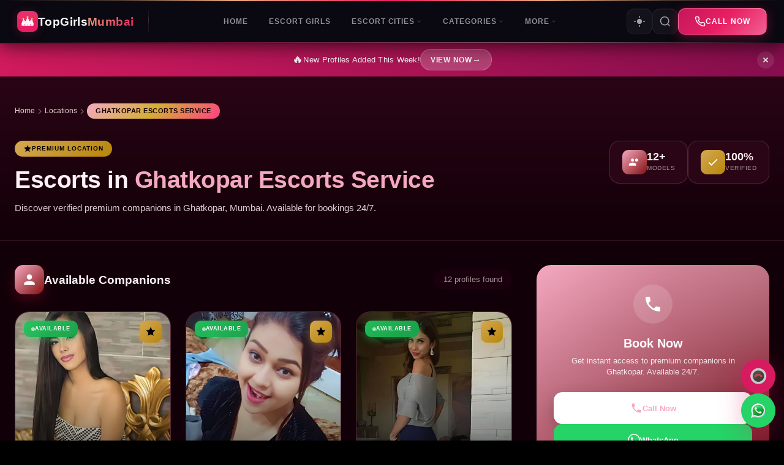

--- FILE ---
content_type: text/html; charset=UTF-8
request_url: https://www.topgirlsmumbai.com/city/ghatkopar-escorts-service/31
body_size: 33839
content:
<!DOCTYPE html>
<html lang="en" data-theme="valentines" data-mode="dark">
<head>
  <!-- SEO Meta Tags (Preserved) -->
  <title>Ghatkopar escorts service | dating girls</title>
  <meta charset="UTF-8">
  <meta name="viewport" content="width=device-width, initial-scale=1.0">
  <meta name="description" content="Mumbai escorts providing dating girls in Ghatkopar.">

      <meta name='robots' content='index, follow, max-image-preview:large'>
  
  <link rel="canonical" href='https://www.topgirlsmumbai.com/city/ghatkopar-escorts-service/31'>
  <link rel="icon" href="https://www.topgirlsmumbai.com/assets/images/topgirlsfavicon.png" sizes="32x32">
  <link rel="shortcut icon" href="https://www.topgirlsmumbai.com/assets/images/topgirlsfavicon.png" sizes="32x32">
  <meta name='dmca-site-verification' content='VHpFZHFsNFlxZk8zR01PUzVYTXIxS3l6cG9uc0RNZ1JUWlZvMkpSaHNkZz01' />

  <!-- Preconnects for Critical Resources -->
  <link rel="preconnect" href="https://res.cloudinary.com" crossorigin>
  <link rel="dns-prefetch" href="https://res.cloudinary.com">
  <link rel="preconnect" href="https://fonts.gstatic.com" crossorigin>
  <link rel="preconnect" href="https://code.jquery.com" crossorigin>
  <link rel="preconnect" href="https://cdnjs.cloudflare.com" crossorigin>

  <!-- Preload Hero Images for LCP Optimization -->
    
  <!-- Legacy CSS (for backward compatibility) -->
  <link rel='stylesheet' href='https://www.topgirlsmumbai.com/assets/css/all-css-is-here.css' type='text/css' media='all'>

  <!-- TGM 2026 Design System CSS (loads after legacy to override) -->
  <link rel="stylesheet" href="https://www.topgirlsmumbai.com/assets/css/theme-tokens.css?v=2026.14.0">
<link rel="stylesheet" href="https://www.topgirlsmumbai.com/assets/css/design-system.css?v=2026.14.0">
  <!-- Critical Inline Styles for LCP Optimization -->
  <style>
    /* Ensure smooth theme transitions */
    html { transition: background-color 0.3s ease, color 0.3s ease; }

    /* ================================================
       CRITICAL HERO STYLES FOR LCP
       Inlined to ensure H1 renders immediately
       ================================================ */
    .hero-2026 {
      position: relative;
      min-height: 85vh;
      padding: 20px 0 60px;
      overflow: hidden;
      display: flex;
      align-items: center;
    }
    .hero-2026__bg {
      position: absolute;
      inset: 0;
      background: linear-gradient(135deg, #0d0508 0%, #1a0a0e 50%, #120709 100%);
      z-index: 0;
    }
    .hero-2026__title {
      font-size: clamp(2rem, 5vw, 3.5rem);
      font-weight: 700;
      line-height: 1.15;
      color: #fff;
      margin: 0 0 20px 0;
      text-shadow: 0 2px 20px rgba(0,0,0,0.3);
    }
    .hero-brand-name {
      background: linear-gradient(135deg, #ff6b8a 0%, #c82333 100%);
      -webkit-background-clip: text;
      -webkit-text-fill-color: transparent;
      background-clip: text;
    }
    .hero-2026__content {
      position: relative;
      z-index: 2;
      max-width: 580px;
    }
    [data-mode="light"] .hero-2026__bg {
      background: linear-gradient(135deg, #fff5f7 0%, #fff0f3 50%, #fef5f8 100%);
    }
    [data-mode="light"] .hero-2026__title {
      color: #1a1a2e;
      text-shadow: none;
    }

    /* ================================================
       FORCE HIDE ALL LEGACY ELEMENTS
       ================================================ */
    .header,
    .radial,
    nav.navbar,
    .navbar,
    .navbar-expand-lg,
    .mainlinks:not(.tgm-nav),
    .redborder:not(.tgm-nav),
    .bg-black > .container > .row:first-child,
    body > header:not(.tgm-header),
    body > nav:not(.tgm-nav):not(.tgm-bottom-nav),
    .discal,
    .float,
    div.float,
    .label-container,
    .fixed-top:not(.tgm-header),
    .floating-buttons:not(.tgm-floating-buttons),
    footer > .float,
    body > .float,
    [class*="float"]:not(.tgm-floating-btn):not(.tgm-floating-buttons),
    .tgm-header__cta,
    .callbtns,
    .whatsappbtns,
    .call-whatsapp-btns,
    .header-buttons,
    .contact-buttons:not(.tgm-nav__cta),
    a[href*="tel:"].btn:not(.tgm-header__signin):not(.tgm-nav__cta .btn),
    a[href*="wa.me"].btn:not(.tgm-nav__cta .btn) {
      display: none !important;
      visibility: hidden !important;
      opacity: 0 !important;
      pointer-events: none !important;
    }

    /* ================================================
       VELVET NOIR — TGM 2026 ULTRA-PREMIUM NAVBAR
       Luxury glass surfaces, rose-gold accents,
       precision typography, cinematic depth
       ================================================ */

    /* --- Body offset for fixed header --- */
    body {
      padding-top: 70px !important;
    }

    /* ========== 1. HEADER — SOLID PREMIUM SURFACE ========== */
    .tgm-header {
      position: fixed !important;
      top: 0 !important;
      left: 0 !important;
      right: 0 !important;
      z-index: 1000 !important;
      background: #0a0810 !important;
      backdrop-filter: none !important;
      -webkit-backdrop-filter: none !important;
      border-bottom: 1px solid rgba(255,255,255,0.06) !important;
      box-shadow:
        0 1px 0 rgba(255,255,255,0.03),
        0 4px 24px rgba(0,0,0,0.5),
        0 12px 48px rgba(0,0,0,0.25) !important;
    }

    /* Animated rose-gold accent line at header top */
    .tgm-header::before {
      content: '' !important;
      position: absolute !important;
      top: 0 !important;
      left: 0 !important;
      right: 0 !important;
      height: 2px !important;
      background: linear-gradient(90deg,
        transparent 0%,
        rgba(212,163,115,0.3) 15%,
        #e8a87c 30%,
        #e91e63 50%,
        #e8a87c 70%,
        rgba(212,163,115,0.3) 85%,
        transparent 100%) !important;
      z-index: 1 !important;
    }

    [data-mode="light"] .tgm-header {
      background: #fffcfa !important;
      backdrop-filter: none !important;
      -webkit-backdrop-filter: none !important;
      border-bottom: 1px solid rgba(0,0,0,0.06) !important;
      box-shadow:
        0 1px 0 rgba(255,255,255,0.8),
        0 4px 24px rgba(0,0,0,0.06),
        0 12px 48px rgba(0,0,0,0.03) !important;
    }

    [data-mode="light"] .tgm-header::before {
      background: linear-gradient(90deg,
        transparent 0%,
        rgba(194,24,91,0.2) 15%,
        #c2185b 30%,
        #e91e63 50%,
        #c2185b 70%,
        rgba(194,24,91,0.2) 85%,
        transparent 100%) !important;
      background-size: 200% auto !important;
    }

    .tgm-header__inner {
      display: flex !important;
      align-items: center !important;
      justify-content: space-between !important;
      padding: 0 28px !important;
      height: 70px !important;
      max-width: 1440px !important;
      margin: 0 auto !important;
      gap: 24px !important;
    }

    /* ========== 2. LOGO — GOLD SHIMMER TYPOGRAPHY ========== */
    .tgm-logo {
      display: flex !important;
      align-items: center !important;
      gap: 14px !important;
      text-decoration: none !important;
      flex-shrink: 0 !important;
      transition: all 0.4s cubic-bezier(0.16, 1, 0.3, 1) !important;
      padding-right: 24px !important;
      margin-right: 8px !important;
      border-right: 1px solid rgba(255,255,255,0.06) !important;
      position: relative !important;
    }

    /* Rose-gold glow on the divider */
    .tgm-logo::after {
      content: '' !important;
      position: absolute !important;
      right: -1px !important;
      top: 20% !important;
      bottom: 20% !important;
      width: 1px !important;
      background: linear-gradient(180deg, transparent, rgba(232,168,124,0.2), rgba(233,30,99,0.15), transparent) !important;
    }

    [data-mode="light"] .tgm-logo {
      border-right: 1px solid rgba(0,0,0,0.06) !important;
    }

    [data-mode="light"] .tgm-logo::after {
      background: linear-gradient(180deg, transparent, rgba(194,24,91,0.15), transparent) !important;
    }

    .tgm-logo:hover {
      transform: translateY(-1px) !important;
    }

    .tgm-logo__icon {
      flex-shrink: 0;
      filter: drop-shadow(0 2px 8px rgba(233,30,99,0.25));
      transition: filter 0.4s ease !important;
    }

    .tgm-logo:hover .tgm-logo__icon {
      filter: drop-shadow(0 4px 16px rgba(233,30,99,0.4));
    }

    .tgm-logo__text {
      font-size: 19px !important;
      font-weight: 800 !important;
      color: #fff !important;
      letter-spacing: 0.02em !important;
      line-height: 1 !important;
    }

    .tgm-logo__accent {
      background: linear-gradient(135deg, #e8a87c, #e91e63) !important;
      -webkit-background-clip: text !important;
      -webkit-text-fill-color: transparent !important;
      background-clip: text !important;
    }

    [data-mode="light"] .tgm-logo__text {
      color: #1a1018 !important;
    }

    [data-mode="light"] .tgm-logo__accent {
      background: linear-gradient(90deg, #ad1457, #c2185b, #e91e63, #ad1457) !important;
      background-size: 300% auto !important;
      -webkit-background-clip: text !important;
      -webkit-text-fill-color: transparent !important;
      background-clip: text !important;
    }

    /* ========== 3. DESKTOP NAV — REFINED TYPOGRAPHY + HOVER UNDERLINES ========== */
    .tgm-nav {
      flex: 1 !important;
      display: flex !important;
      justify-content: center !important;
    }

    .tgm-nav__inner {
      display: flex !important;
      align-items: center !important;
    }

    .tgm-nav__list {
      display: flex !important;
      align-items: center !important;
      gap: 2px !important;
      list-style: none !important;
      margin: 0 !important;
      padding: 0 !important;
    }

    .tgm-nav__link {
      display: flex !important;
      align-items: center !important;
      gap: 7px !important;
      padding: 10px 16px !important;
      color: rgba(255,255,255,0.55) !important;
      font-size: 12px !important;
      font-weight: 600 !important;
      text-decoration: none !important;
      text-transform: uppercase !important;
      letter-spacing: 0.08em !important;
      border-radius: 10px !important;
      transition: all 0.3s cubic-bezier(0.16, 1, 0.3, 1) !important;
      background: transparent !important;
      border: 1px solid transparent !important;
      cursor: pointer !important;
      white-space: nowrap !important;
      position: relative !important;
    }

    /* Nav link icons — HIDDEN on desktop, shown in mobile drawer */
    .tgm-nav__link-icon {
      display: none !important;
    }

    /* Chevron arrow for dropdowns */
    .tgm-nav__chevron {
      margin-left: 2px !important;
      opacity: 0.4 !important;
      transition: transform 0.3s ease, opacity 0.3s ease !important;
    }

    .tgm-nav__link:hover .tgm-nav__chevron {
      opacity: 0.7 !important;
    }

    /* Elegant rose-gold underline slide from left */
    .tgm-nav__link::after {
      content: '' !important;
      position: absolute !important;
      bottom: 5px !important;
      left: 16px !important;
      right: 16px !important;
      height: 2px !important;
      background: linear-gradient(90deg, #e8a87c, #e91e63) !important;
      border-radius: 1px !important;
      transform: scaleX(0) !important;
      transform-origin: left center !important;
      transition: transform 0.4s cubic-bezier(0.16, 1, 0.3, 1) !important;
    }

    .tgm-nav__link:hover {
      color: #fff !important;
      background: rgba(255,255,255,0.05) !important;
      border-color: rgba(255,255,255,0.06) !important;
    }

    .tgm-nav__link:hover::after {
      transform: scaleX(1) !important;
    }

    /* Active link — glass pill + persistent underline + glow */
    .tgm-nav__link.active {
      color: #f8bbd0 !important;
      font-weight: 700 !important;
      background: rgba(233,30,99,0.08) !important;
      border-color: rgba(233,30,99,0.1) !important;
    }

    .tgm-nav__link.active::after {
      transform: scaleX(1) !important;
      background: linear-gradient(90deg, #e91e63, #f06292, #e91e63) !important;
      box-shadow: 0 0 8px rgba(233,30,99,0.4) !important;
    }

    [data-mode="light"] .tgm-nav__link {
      color: rgba(26,16,24,0.5) !important;
    }

    [data-mode="light"] .tgm-nav__link:hover {
      color: #c2185b !important;
      background: rgba(194,24,91,0.04) !important;
      border-color: rgba(194,24,91,0.06) !important;
    }

    [data-mode="light"] .tgm-nav__link.active {
      color: #ad1457 !important;
      background: rgba(194,24,91,0.06) !important;
      border-color: rgba(194,24,91,0.08) !important;
    }

    [data-mode="light"] .tgm-nav__link::after {
      background: linear-gradient(90deg, #c2185b, #e91e63) !important;
    }

    [data-mode="light"] .tgm-nav__link.active::after {
      box-shadow: 0 0 6px rgba(194,24,91,0.3) !important;
    }

    /* ========== 4. DESKTOP DROPDOWNS — PREMIUM SOLID GLASS CARDS ========== */
    .tgm-nav__has-dropdown {
      position: relative !important;
    }

    .tgm-nav__dropdown {
      position: absolute !important;
      top: calc(100% + 12px) !important;
      left: 50% !important;
      transform: translateX(-50%) translateY(-8px) !important;
      min-width: 260px !important;
      background: #1a1424 !important;
      backdrop-filter: none !important;
      -webkit-backdrop-filter: none !important;
      border: 1px solid rgba(255,255,255,0.08) !important;
      border-radius: 16px !important;
      padding: 8px !important;
      opacity: 0 !important;
      visibility: hidden !important;
      transition: all 0.3s cubic-bezier(0.16, 1, 0.3, 1) !important;
      list-style: none !important;
      margin: 0 !important;
      z-index: 1001 !important;
      box-shadow:
        0 24px 80px rgba(0,0,0,0.55),
        0 8px 32px rgba(0,0,0,0.3),
        inset 0 1px 0 rgba(255,255,255,0.06) !important;
      overflow: visible !important;
    }

    /* Top accent stripe */
    .tgm-nav__dropdown::after {
      content: '' !important;
      position: absolute !important;
      top: 0 !important;
      left: 20px !important;
      right: 20px !important;
      height: 1px !important;
      background: linear-gradient(90deg, transparent, rgba(232,168,124,0.4), rgba(233,30,99,0.3), transparent) !important;
      z-index: 2 !important;
      pointer-events: none !important;
    }

    /* Arrow notch */
    .tgm-nav__dropdown::before {
      content: '' !important;
      position: absolute !important;
      top: -7px !important;
      left: 50% !important;
      transform: translateX(-50%) rotate(45deg) !important;
      width: 14px !important;
      height: 14px !important;
      background: #1a1424 !important;
      border-top: 1px solid rgba(255,255,255,0.08) !important;
      border-left: 1px solid rgba(255,255,255,0.08) !important;
      border-radius: 3px 0 0 0 !important;
      z-index: -1 !important;
    }

    .tgm-nav__has-dropdown:hover .tgm-nav__dropdown,
    .tgm-nav__more:hover .tgm-nav__dropdown {
      opacity: 1 !important;
      visibility: visible !important;
      transform: translateX(-50%) translateY(0) !important;
    }

    .tgm-nav__dropdown li {
      margin: 3px 0 !important;
      padding: 0 !important;
      border: none !important;
      border-bottom: none !important;
      list-style: none !important;
    }

    /* Kill all inherited pseudo-elements on li */
    .tgm-nav__dropdown li::after,
    .tgm-nav__dropdown li::before {
      display: none !important;
      content: none !important;
    }

    /* === GLASS CARD ITEMS === */
    .tgm-nav__dropdown a {
      display: flex !important;
      align-items: center !important;
      padding: 13px 18px !important;
      color: rgba(255,255,255,0.7) !important;
      font-size: 14px !important;
      font-weight: 500 !important;
      text-decoration: none !important;
      text-transform: none !important;
      letter-spacing: 0.015em !important;
      border: none !important;
      border-top: none !important;
      border-bottom: none !important;
      border-radius: 10px !important;
      background: rgba(255,255,255,0.03) !important;
      box-shadow: none !important;
      outline: none !important;
      position: relative !important;
      transition: all 0.25s cubic-bezier(0.16, 1, 0.3, 1) !important;
      overflow: visible !important;
    }

    /* Kill inherited underline pseudo-elements */
    .tgm-nav__dropdown a::after {
      display: none !important;
      content: none !important;
    }
    .tgm-nav__dropdown a::before {
      display: none !important;
      content: none !important;
    }

    /* --- Featured first item ("All Locations" / "All Categories") --- */
    .tgm-nav__dropdown li:first-child a {
      background: linear-gradient(135deg, rgba(233,30,99,0.1), rgba(232,168,124,0.05)) !important;
      color: #f8bbd0 !important;
      font-weight: 600 !important;
      border: 1px solid rgba(233,30,99,0.12) !important;
      margin-bottom: 3px !important;
    }

    /* --- Hover state — glow card --- */
    .tgm-nav__dropdown a:hover {
      background: linear-gradient(135deg, rgba(233,30,99,0.14), rgba(232,168,124,0.06)) !important;
      color: #fff !important;
      transform: translateX(4px) !important;
      box-shadow: 0 2px 16px rgba(233,30,99,0.12), inset 0 0 0 1px rgba(233,30,99,0.1) !important;
      border: none !important;
    }

    .tgm-nav__dropdown li:first-child a:hover {
      border: 1px solid rgba(233,30,99,0.25) !important;
      box-shadow: 0 4px 20px rgba(233,30,99,0.18), inset 0 0 0 1px rgba(233,30,99,0.15) !important;
    }

    /* === LIGHT MODE Desktop Dropdown === */
    @media (min-width: 1081px) {
      [data-mode="light"] .tgm-nav__dropdown {
        background: #fff !important;
        border: 1px solid rgba(0,0,0,0.08) !important;
        box-shadow:
          0 24px 80px rgba(0,0,0,0.12),
          0 8px 32px rgba(0,0,0,0.06),
          inset 0 1px 0 rgba(255,255,255,1),
          inset 0 0 0 1px rgba(0,0,0,0.02) !important;
      }

      [data-mode="light"] .tgm-nav__dropdown::before {
        background: #fff !important;
        border-top: 1px solid rgba(0,0,0,0.08) !important;
        border-left: 1px solid rgba(0,0,0,0.08) !important;
      }

      [data-mode="light"] .tgm-nav__dropdown::after {
        background: linear-gradient(90deg, transparent, rgba(194,24,91,0.2), rgba(233,30,99,0.15), transparent) !important;
      }

      [data-mode="light"] .tgm-nav__dropdown a {
        color: rgba(26,16,24,0.7) !important;
        background: rgba(0,0,0,0.02) !important;
        border: none !important;
        border-bottom: none !important;
        box-shadow: none !important;
      }

      [data-mode="light"] .tgm-nav__dropdown a::after,
      [data-mode="light"] .tgm-nav__dropdown a::before {
        display: none !important;
        content: none !important;
      }

      [data-mode="light"] .tgm-nav__dropdown li:first-child a {
        background: linear-gradient(135deg, rgba(194,24,91,0.08), rgba(194,24,91,0.03)) !important;
        color: #ad1457 !important;
        font-weight: 600 !important;
        border: 1px solid rgba(194,24,91,0.1) !important;
      }

      [data-mode="light"] .tgm-nav__dropdown a:hover {
        background: linear-gradient(135deg, rgba(194,24,91,0.1), rgba(194,24,91,0.04)) !important;
        color: #880e4f !important;
        box-shadow: 0 2px 16px rgba(194,24,91,0.08), inset 0 0 0 1px rgba(194,24,91,0.08) !important;
        border: none !important;
      }

      [data-mode="light"] .tgm-nav__dropdown li:first-child a:hover {
        border: 1px solid rgba(194,24,91,0.2) !important;
        box-shadow: 0 4px 20px rgba(194,24,91,0.12), inset 0 0 0 1px rgba(194,24,91,0.1) !important;
      }
    }

    /* ========== 5. ACTION BUTTONS — GLASS + PREMIUM CTA ========== */
    .tgm-header__actions {
      display: flex !important;
      align-items: center !important;
      gap: 10px !important;
      flex-shrink: 0 !important;
    }

    .tgm-header__icon-btn {
      width: 42px !important;
      height: 42px !important;
      display: flex !important;
      align-items: center !important;
      justify-content: center !important;
      background: rgba(255,255,255,0.04) !important;
      border: 1px solid rgba(255,255,255,0.06) !important;
      border-radius: 12px !important;
      cursor: pointer !important;
      color: rgba(255,255,255,0.6) !important;
      transition: all 0.35s cubic-bezier(0.16, 1, 0.3, 1) !important;
      box-shadow: inset 0 1px 0 rgba(255,255,255,0.03) !important;
    }

    .tgm-header__icon-btn:hover {
      background: rgba(233,30,99,0.1) !important;
      border-color: rgba(233,30,99,0.18) !important;
      color: #f8bbd0 !important;
      transform: translateY(-1px) !important;
      box-shadow: 0 4px 16px rgba(233,30,99,0.15), inset 0 1px 0 rgba(255,255,255,0.05) !important;
    }

    [data-mode="light"] .tgm-header__icon-btn {
      background: rgba(0,0,0,0.03) !important;
      border: 1px solid rgba(0,0,0,0.06) !important;
      color: rgba(26,16,24,0.6) !important;
      box-shadow: inset 0 1px 0 rgba(255,255,255,0.5) !important;
    }

    [data-mode="light"] .tgm-header__icon-btn:hover {
      background: rgba(194,24,91,0.08) !important;
      border-color: rgba(194,24,91,0.15) !important;
      color: #c2185b !important;
      box-shadow: 0 4px 16px rgba(194,24,91,0.1), inset 0 1px 0 rgba(255,255,255,0.5) !important;
    }

    /* CTA BUTTON — Premium dual-border glow */
    .tgm-header__signin {
      display: flex !important;
      align-items: center !important;
      gap: 8px !important;
      padding: 12px 26px !important;
      color: #fff !important;
      font-size: 11.5px !important;
      font-weight: 700 !important;
      text-decoration: none !important;
      text-transform: uppercase !important;
      letter-spacing: 0.1em !important;
      background: linear-gradient(135deg, #c2185b 0%, #e91e63 50%, #f06292 100%) !important;
      border: 1px solid rgba(255,255,255,0.12) !important;
      border-radius: 12px !important;
      transition: all 0.3s cubic-bezier(0.16, 1, 0.3, 1) !important;
      box-shadow:
        0 4px 20px rgba(233,30,99,0.35),
        0 1px 3px rgba(233,30,99,0.2),
        inset 0 1px 0 rgba(255,255,255,0.18) !important;
    }

    .tgm-header__signin:hover {
      transform: translateY(-1px) !important;
      box-shadow:
        0 6px 28px rgba(233,30,99,0.45),
        0 2px 6px rgba(233,30,99,0.25),
        inset 0 1px 0 rgba(255,255,255,0.22) !important;
      filter: brightness(1.06) !important;
    }

    [data-mode="light"] .tgm-header__signin {
      background: linear-gradient(135deg, #880e4f 0%, #c2185b 50%, #e91e63 100%) !important;
      border: 1px solid rgba(255,255,255,0.15) !important;
    }

    /* Mobile CTA — hidden on desktop */
    .tgm-nav__cta {
      display: none !important;
    }

    /* ========== 6. HAMBURGER TOGGLE — HIDDEN DESKTOP ========== */
    .tgm-menu-toggle {
      display: none;
    }

    /* ========== 7. DRAWER BRAND — HIDDEN DESKTOP ========== */
    .tgm-nav__brand {
      display: none;
    }

    /* ==================================================
       TABLET & MOBILE — 1080px and below
       ================================================== */
    @media (max-width: 1080px) {
      /* Banner responsive */
      .tgm-promo-banner {
        font-size: 12px;
        padding: 8px 40px 8px 14px;
        height: auto;
        min-height: 36px;
      }

      .tgm-promo-banner__text {
        display: inline !important;
        font-size: 12px;
        white-space: nowrap;
        overflow: hidden;
        text-overflow: ellipsis;
      }

      .tgm-promo-banner__cta {
        padding: 5px 14px;
        font-size: 10px;
        border-radius: 14px;
        flex-shrink: 0;
      }

      /* Header mobile */
      .tgm-header {
        top: 0 !important;
        left: 0;
        right: 0;
        width: 100%;
        overflow: visible !important;
      }

      body {
        padding-top: 60px !important;
      }

      .tgm-header__inner {
        display: flex !important;
        align-items: center !important;
        justify-content: space-between !important;
        width: 100% !important;
        max-width: 100% !important;
        height: 60px;
        padding: 0 12px !important;
        margin: 0;
        box-sizing: border-box !important;
        overflow: visible !important;
      }

      /* Logo mobile — allow shrinking so buttons always fit */
      .tgm-logo {
        display: flex;
        align-items: center;
        gap: 8px;
        flex-shrink: 1 !important;
        min-width: 0 !important;
        overflow: hidden;
        padding-right: 0 !important;
        margin-right: 0 !important;
        border-right: none !important;
      }

      .tgm-logo::after {
        display: none !important;
      }

      .tgm-logo__icon,
      .tgm-logo__icon svg {
        flex-shrink: 0;
        width: 30px;
        height: 30px;
      }

      .tgm-logo__text {
        font-size: 15px;
        font-weight: 700;
        white-space: nowrap;
        overflow: hidden;
        text-overflow: ellipsis;
        min-width: 0;
      }

      /* Actions — always visible, never clipped */
      .tgm-header__actions {
        display: flex !important;
        align-items: center !important;
        gap: 8px;
        flex-shrink: 0 !important;
        margin-left: auto;
      }

      /* ===== HAMBURGER — Premium gradient button (ALWAYS VISIBLE) ===== */
      .tgm-menu-toggle {
        display: flex !important;
        align-items: center !important;
        justify-content: center !important;
        width: 42px !important;
        height: 42px !important;
        min-width: 42px !important;
        background: linear-gradient(135deg, #c2185b, #e91e63) !important;
        border: 1px solid rgba(255,255,255,0.15) !important;
        border-radius: 12px !important;
        cursor: pointer !important;
        flex-shrink: 0 !important;
        position: relative !important;
        box-shadow: 0 4px 20px rgba(233,30,99,0.35), inset 0 1px 0 rgba(255,255,255,0.15) !important;
        transition: all 0.3s ease !important;
        z-index: 10 !important;
        visibility: visible !important;
        opacity: 1 !important;
        overflow: visible !important;
        padding: 0 !important;
      }

      .tgm-menu-toggle:active {
        transform: scale(0.92);
      }

      .tgm-menu-toggle span {
        display: block;
        width: 20px;
        height: 2px;
        background: #fff;
        border-radius: 2px;
        position: absolute;
        left: 50%;
        margin-left: -10px;
        transition: transform 0.4s cubic-bezier(0.68, -0.55, 0.27, 1.55), opacity 0.3s ease;
      }

      .tgm-menu-toggle span:nth-child(1) { transform: translateY(-6px); }
      .tgm-menu-toggle span:nth-child(2) { transform: translateY(0); }
      .tgm-menu-toggle span:nth-child(3) { transform: translateY(6px); }

      /* X state */
      .tgm-menu-toggle.is-active {
        box-shadow: 0 4px 24px rgba(233,30,99,0.5), inset 0 1px 0 rgba(255,255,255,0.2);
      }

      .tgm-menu-toggle.is-active span:nth-child(1) { transform: translateY(0) rotate(45deg); }
      .tgm-menu-toggle.is-active span:nth-child(2) { opacity: 0; transform: scaleX(0); }
      .tgm-menu-toggle.is-active span:nth-child(3) { transform: translateY(0) rotate(-45deg); }

      /* Icon buttons mobile */
      .tgm-header__icon-btn {
        width: 40px;
        height: 40px;
        padding: 0;
        flex-shrink: 0;
        border-radius: 12px;
      }

      .tgm-header__icon-btn svg {
        width: 18px;
        height: 18px;
      }

      /* CTA button mobile — icon only */
      .tgm-header__signin {
        display: flex;
        align-items: center;
        justify-content: center;
        width: 44px;
        height: 44px;
        padding: 0;
        border-radius: 12px;
        flex-shrink: 0;
        box-shadow: 0 4px 20px rgba(233,30,99,0.3), inset 0 1px 0 rgba(255,255,255,0.15);
      }

      .tgm-header__signin span { display: none; }

      .tgm-header__signin svg {
        width: 18px;
        height: 18px;
        color: #fff;
        stroke: #fff;
      }

      .tgm-header__signin::before { display: none !important; }

      /* ===== BRAND — Drawer header ===== */
      .tgm-nav__brand {
        display: flex !important;
        align-items: center !important;
        justify-content: flex-start !important;
        padding: 20px 22px 16px !important;
        font-size: 20px !important;
        font-weight: 800 !important;
        color: #fff !important;
        letter-spacing: 0.02em !important;
        flex-shrink: 0 !important;
        position: relative !important;
      }

      .tgm-nav__brand::after {
        content: '' !important;
        position: absolute !important;
        bottom: 0 !important;
        left: 5% !important;
        right: 5% !important;
        height: 1px !important;
        background: linear-gradient(90deg, transparent, rgba(232,168,124,0.45), rgba(233,30,99,0.35), transparent) !important;
      }

      .tgm-nav__brand .tgm-logo__accent {
        background: linear-gradient(135deg, #e8a87c, #e91e63) !important;
        -webkit-background-clip: text !important;
        -webkit-text-fill-color: transparent !important;
        background-clip: text !important;
      }

      [data-mode="light"] .tgm-nav__brand {
        color: #1a1018 !important;
      }

      [data-mode="light"] .tgm-nav__brand::after {
        background: linear-gradient(90deg, transparent, rgba(194,24,91,0.2), rgba(233,30,99,0.1), transparent) !important;
      }

      /* ===== LEFT SIDE DRAWER NAV ===== */
      .tgm-nav {
        position: fixed !important;
        top: 0 !important;
        left: 0 !important;
        bottom: 0 !important;
        right: auto !important;
        width: 300px !important;
        max-width: 85vw !important;
        height: 100% !important;
        background: #0c0a14 !important;
        backdrop-filter: none !important;
        -webkit-backdrop-filter: none !important;
        z-index: 99999 !important;
        display: flex !important;
        flex-direction: column !important;
        overflow: hidden !important;
        transform: translateX(-102%) !important;
        transition: transform 0.4s cubic-bezier(0.4, 0, 0.2, 1) !important;
        box-shadow: 8px 0 40px rgba(0, 0, 0, 0.6) !important;
        border-right: 1px solid rgba(233, 30, 99, 0.08) !important;
      }

      .tgm-nav::-webkit-scrollbar { display: none !important; }

      .tgm-nav.is-open {
        transform: translateX(0) !important;
      }

      /* Top accent line */
      .tgm-nav::before {
        content: '' !important;
        position: absolute !important;
        top: 0 !important;
        left: 0 !important;
        right: 0 !important;
        height: 3px !important;
        background: linear-gradient(90deg, #e8a87c, #e91e63, rgba(233,30,99,0.4), transparent) !important;
        z-index: 2 !important;
        display: block !important;
      }

      /* ===== NAV INNER — Scrollable drawer content ===== */
      .tgm-nav__inner {
        display: flex !important;
        flex-direction: column !important;
        align-items: stretch !important;
        justify-content: flex-start !important;
        flex: 1 !important;
        width: 100% !important;
        overflow-y: auto !important;
        overflow-x: hidden !important;
        -ms-overflow-style: none !important;
        scrollbar-width: none !important;
        padding: 4px 0 16px !important;
        -webkit-overflow-scrolling: touch !important;
        overscroll-behavior: contain !important;
      }

      .tgm-nav__inner::-webkit-scrollbar { display: none !important; }

      /* Remove desktop underline pseudo-element */
      .tgm-nav__link::after {
        display: none !important;
      }

      .tgm-nav__list {
        display: flex !important;
        flex-direction: column !important;
        align-items: stretch !important;
        gap: 2px !important;
        padding: 0 !important;
        margin: 0 !important;
        list-style: none !important;
        width: 100% !important;
      }

      .tgm-nav__list > li {
        margin: 0 !important;
        padding: 0 !important;
        width: 100% !important;
        border-bottom: 1px solid rgba(255,255,255,0.06) !important;
      }

      /* ===== NAV LINKS — Side drawer style with left border accent ===== */
      .tgm-nav__link {
        display: flex !important;
        align-items: center !important;
        justify-content: flex-start !important;
        text-align: left !important;
        gap: 14px !important;
        width: 100% !important;
        box-sizing: border-box !important;
        padding: 14px 22px !important;
        color: rgba(255,255,255,0.88) !important;
        font-size: 15px !important;
        font-weight: 500 !important;
        text-decoration: none !important;
        text-transform: none !important;
        letter-spacing: 0 !important;
        border: none !important;
        border-left: 3px solid transparent !important;
        border-radius: 0 !important;
        margin: 0 !important;
        background: transparent !important;
        pointer-events: auto !important;
        cursor: pointer !important;
        position: relative !important;
        z-index: 1 !important;
        opacity: 1 !important;
        transform: none !important;
        animation: none !important;
        transition: color 0.2s ease, background 0.2s ease, border-color 0.25s ease !important;
        -webkit-tap-highlight-color: transparent !important;
      }

      /* Show icons — drawer sized */
      .tgm-nav__link-icon {
        display: block !important;
        width: 20px !important;
        height: 20px !important;
        opacity: 0.7 !important;
        flex-shrink: 0 !important;
        transition: opacity 0.2s ease, color 0.2s ease !important;
      }

      /* Chevron — pushed far right */
      .tgm-nav__chevron {
        margin-left: auto !important;
        opacity: 0.5 !important;
        transition: transform 0.3s cubic-bezier(0.16, 1, 0.3, 1), opacity 0.25s ease !important;
      }

      .tgm-nav__link:hover .tgm-nav__link-icon,
      .tgm-nav__link:active .tgm-nav__link-icon {
        opacity: 0.9 !important;
      }

      .tgm-nav__link:hover .tgm-nav__chevron {
        opacity: 0.6 !important;
      }

      .tgm-nav__link:hover,
      .tgm-nav__link:active {
        background: rgba(233,30,99,0.04) !important;
        color: #e91e63 !important;
        border-left-color: #e91e63 !important;
      }

      /* Active page link */
      .tgm-nav__link.active {
        color: #e91e63 !important;
        font-weight: 600 !important;
        background: rgba(233,30,99,0.06) !important;
        border: none !important;
        border-left: 3px solid #e91e63 !important;
        border-image: none !important;
      }

      .tgm-nav__link.active .tgm-nav__link-icon {
        opacity: 0.9 !important;
        color: #e91e63 !important;
      }

      /* SVG icon colors */
      .tgm-nav__link svg {
        color: rgba(255,255,255,0.65) !important;
        stroke: rgba(255,255,255,0.65) !important;
        transition: all 0.2s ease !important;
      }

      .tgm-nav__link:hover svg,
      .tgm-nav__link:active svg {
        color: #e91e63 !important;
        stroke: #e91e63 !important;
      }

      /* ===== ACCORDION DROPDOWNS ===== */
      .tgm-nav__dropdown,
      .tgm-nav__has-dropdown .tgm-nav__dropdown,
      .tgm-nav__has-dropdown.is-open .tgm-nav__dropdown {
        position: static !important;
        left: auto !important;
        right: auto !important;
        top: auto !important;
        bottom: auto !important;
        opacity: 1 !important;
        visibility: visible !important;
        transform: none !important;
        background: rgba(255,255,255,0.02) !important;
        border: none !important;
        border-radius: 0 !important;
        padding: 0 !important;
        margin: 0 !important;
        box-shadow: none !important;
        backdrop-filter: none !important;
        -webkit-backdrop-filter: none !important;
        min-width: 0 !important;
        max-width: 100% !important;
        width: 100% !important;
        box-sizing: border-box !important;
        max-height: 0 !important;
        overflow: hidden !important;
        transition: max-height 0.4s cubic-bezier(0.16, 1, 0.3, 1),
                    padding 0.3s cubic-bezier(0.16, 1, 0.3, 1) !important;
        list-style: none !important;
        display: flex !important;
        flex-direction: column !important;
        gap: 0 !important;
        z-index: auto !important;
      }

      .tgm-nav__dropdown::before { display: none !important; }
      .tgm-nav__dropdown::after { display: none !important; }

      /* Expanded state */
      .tgm-nav__has-dropdown.is-open .tgm-nav__dropdown {
        max-height: 600px !important;
        padding: 4px 0 8px 0 !important;
      }

      /* Chevron rotation on open */
      .tgm-nav__has-dropdown.is-open .tgm-nav__chevron {
        transform: rotate(180deg) !important;
        opacity: 0.7 !important;
      }

      .tgm-nav__dropdown li {
        margin: 0 !important;
        padding: 0 !important;
        list-style: none !important;
        width: 100% !important;
        max-width: 100% !important;
        box-sizing: border-box !important;
        overflow: hidden !important;
      }

      .tgm-nav__dropdown li::after,
      .tgm-nav__dropdown li::before {
        display: none !important;
        content: none !important;
      }

      /* Dropdown links — indented, compact for drawer */
      .tgm-nav__dropdown a {
        display: flex !important;
        align-items: center !important;
        width: 100% !important;
        box-sizing: border-box !important;
        padding: 10px 22px 10px 48px !important;
        font-size: 13px !important;
        font-weight: 400 !important;
        color: rgba(255,255,255,0.7) !important;
        background: transparent !important;
        border: none !important;
        border-radius: 0 !important;
        text-decoration: none !important;
        white-space: normal !important;
        word-wrap: break-word !important;
        overflow-wrap: break-word !important;
        transition: color 0.2s ease, background 0.2s ease !important;
        letter-spacing: 0 !important;
        position: relative !important;
        overflow: hidden !important;
        pointer-events: auto !important;
        cursor: pointer !important;
        -webkit-tap-highlight-color: transparent !important;
        box-shadow: none !important;
        outline: none !important;
      }

      /* Kill inherited pseudo-elements */
      .tgm-nav__dropdown a::before,
      .tgm-nav__dropdown a::after {
        display: none !important;
        content: none !important;
      }

      /* Hover/active */
      .tgm-nav__dropdown a:hover,
      .tgm-nav__dropdown a:active {
        color: #e91e63 !important;
        background: rgba(233,30,99,0.04) !important;
      }

      /* ===== CTA BUTTONS — Drawer footer ===== */
      .tgm-nav__cta {
        display: flex !important;
        gap: 10px !important;
        padding: 16px 18px 22px !important;
        flex-shrink: 0 !important;
        width: 100% !important;
        box-sizing: border-box !important;
        border-top: 1px solid rgba(255,255,255,0.08) !important;
        margin-top: auto !important;
      }

      .tgm-nav__cta .btn {
        display: flex !important;
        align-items: center !important;
        justify-content: center !important;
        gap: 8px !important;
        flex: 1 1 0% !important;
        min-width: 0 !important;
        padding: 14px 0 !important;
        font-size: 13.5px !important;
        font-weight: 600 !important;
        text-transform: none !important;
        letter-spacing: 0.02em !important;
        border-radius: 12px !important;
        color: #fff !important;
        opacity: 1 !important;
        transform: none !important;
        animation: none !important;
        transition: all 0.2s ease !important;
        text-decoration: none !important;
        -webkit-tap-highlight-color: transparent !important;
      }

      .tgm-nav__cta .btn:active {
        transform: scale(0.97) !important;
      }

      .tgm-nav__cta .btn-primary {
        background: linear-gradient(135deg, #c2185b, #e91e63) !important;
        color: #fff !important;
        border: none !important;
        box-shadow: 0 4px 16px rgba(233,30,99,0.35) !important;
      }

      .tgm-nav__cta .btn-primary:active {
        box-shadow: 0 2px 8px rgba(233,30,99,0.4) !important;
      }

      .tgm-nav__cta .btn-cta {
        background: linear-gradient(135deg, #1b8a4a, #25d366) !important;
        color: #fff !important;
        border: none !important;
        box-shadow: 0 4px 16px rgba(37,211,102,0.3) !important;
      }

      .tgm-nav__cta .btn-cta:active {
        box-shadow: 0 2px 8px rgba(37,211,102,0.35) !important;
      }
    }

    /* ==================================================
       SMALL PHONES — 480px
       ================================================== */
    @media (max-width: 480px) {
      .tgm-promo-banner { font-size: 11px; padding: 6px 34px 6px 10px; min-height: 32px; }
      .tgm-promo-banner__text { font-size: 11px; }
      body.has-tgm-header { padding-top: 54px !important; }
      .tgm-header__inner { height: 54px !important; padding: 0 10px !important; }
      .tgm-logo__icon, .tgm-logo__icon svg { width: 26px !important; height: 26px !important; }
      .tgm-logo__text { font-size: 13px !important; }
      .tgm-header__actions { gap: 6px !important; }
      .tgm-menu-toggle { width: 38px !important; height: 38px !important; min-width: 38px !important; }
      .tgm-menu-toggle span { width: 18px; height: 2px; margin-left: -9px; }
      .tgm-menu-toggle span:nth-child(1) { transform: translateY(-5px); }
      .tgm-menu-toggle span:nth-child(3) { transform: translateY(5px); }
      .tgm-menu-toggle.is-active span:nth-child(1) { transform: translateY(0) rotate(45deg); }
      .tgm-menu-toggle.is-active span:nth-child(2) { opacity: 0; transform: scaleX(0); }
      .tgm-menu-toggle.is-active span:nth-child(3) { transform: translateY(0) rotate(-45deg); }
      .tgm-header__icon-btn { width: 34px !important; height: 34px !important; min-width: 34px !important; border-radius: 10px !important; }
      .tgm-header__icon-btn svg { width: 16px !important; height: 16px !important; }

      /* Drawer nav — 480px */
      .tgm-nav__brand { padding: 20px 18px 16px !important; font-size: 16px !important; }
      .tgm-nav__link { padding: 12px 18px !important; font-size: 14px !important; gap: 12px !important; }
      .tgm-nav__link-icon { width: 18px !important; height: 18px !important; }
      .tgm-nav__dropdown a { padding: 9px 18px 9px 50px !important; font-size: 12.5px !important; }
      .tgm-nav__cta { padding: 12px 14px 18px !important; gap: 8px !important; }
      .tgm-nav__cta .btn { padding: 11px 0 !important; font-size: 12px !important; border-radius: 10px !important; }
      .tgm-nav__close { width: 34px; height: 34px; top: 16px; right: 12px; }
    }

    /* ==================================================
       VERY SMALL PHONES — 360px
       ================================================== */
    @media (max-width: 360px) {
      .tgm-promo-banner { font-size: 10px; padding: 5px 30px 5px 8px; }
      .tgm-promo-banner__text { font-size: 10px; }
      body.has-tgm-header { padding-top: 48px !important; }
      .tgm-header__inner { height: 48px !important; padding: 0 8px !important; }
      .tgm-logo { gap: 6px !important; }
      .tgm-logo__icon, .tgm-logo__icon svg { width: 24px !important; height: 24px !important; }
      .tgm-logo__text { font-size: 12px !important; }
      .tgm-header__actions { gap: 4px !important; }
      /* Hide search on very small screens to guarantee hamburger fits */
      #headerSearchBtn { display: none !important; }
      .tgm-menu-toggle { width: 34px !important; height: 34px !important; min-width: 34px !important; border-radius: 10px !important; }
      .tgm-menu-toggle span { width: 16px; height: 2px; margin-left: -8px; }
      .tgm-menu-toggle span:nth-child(1) { transform: translateY(-5px); }
      .tgm-menu-toggle span:nth-child(3) { transform: translateY(5px); }
      .tgm-menu-toggle.is-active span:nth-child(1) { transform: translateY(0) rotate(45deg); }
      .tgm-menu-toggle.is-active span:nth-child(2) { opacity: 0; transform: scaleX(0); }
      .tgm-menu-toggle.is-active span:nth-child(3) { transform: translateY(0) rotate(-45deg); }
      .tgm-header__icon-btn { width: 30px !important; height: 30px !important; min-width: 30px !important; }
      .tgm-header__icon-btn svg { width: 14px !important; height: 14px !important; }

      /* Drawer nav — 360px */
      .tgm-nav__brand { padding: 18px 14px 14px !important; font-size: 15px !important; }
      .tgm-nav__link { padding: 11px 14px !important; font-size: 13.5px !important; gap: 10px !important; }
      .tgm-nav__link-icon { width: 17px !important; height: 17px !important; }
      .tgm-nav__dropdown a { padding: 8px 14px 8px 42px !important; font-size: 12px !important; }
      .tgm-nav__cta { padding: 10px 12px 16px !important; gap: 6px !important; }
      .tgm-nav__cta .btn { padding: 10px 0 !important; font-size: 11px !important; border-radius: 10px !important; }
      .tgm-nav__close { width: 32px; height: 32px; top: 14px; right: 10px; }
      .tgm-nav__close svg { width: 16px; height: 16px; }
    }

    /* Mobile responsive hero */
    @media (max-width:575px){
      .cls-val { display: block; position: relative; padding-top: 56.25%; }
      .cls-cal { position: absolute; top: 0; left: 0; width: 100%; height: 100%; }
    }

    /* Legacy overrides using CSS variables */
    .bg-black { background-color: var(--bg-page) !important; }
    .bg-red { background-color: var(--brand-secondary) !important; }
    .bg-light { background-color: var(--bg-section) !important; }
    .text-warning { color: var(--heading-accent) !important; }
    .text-danger { color: var(--brand-primary) !important; }
    .text-light { color: var(--text-primary) !important; }
    .btn-warning { background: var(--btn-cta-bg) !important; color: var(--btn-cta-text) !important; border: none !important; }
    .btn-danger { background: var(--btn-primary-bg) !important; color: var(--btn-primary-text) !important; border: none !important; }
    .btn-outline-warning { border-color: var(--heading-accent) !important; color: var(--heading-accent) !important; background: transparent !important; }

    /* Profile card overrides */
    .gdata { background: var(--bg-card) !important; }
    .gdetails { background: var(--bg-card) !important; color: var(--text-primary) !important; }
    .gdetails p { color: var(--heading-accent) !important; }

    /* Escort card details visibility fix */
    .escort-card__details { background: var(--bg-card) !important; }
    .escort-card__name { color: var(--heading-accent) !important; }
    p.escort-card__meta,
    .escort-card__meta,
    .escort-card__meta span { color: var(--text-primary) !important; }

    /* Footer styling - always dark background with light text */
    footer { background-color: var(--footer-bg) !important; color: rgba(255, 255, 255, 0.75) !important; }
    footer h2 { color: #ff6b8a !important; }
    footer a { color: rgba(255, 255, 255, 0.75) !important; }
    footer a:hover { color: #ff6b8a !important; }
    footer p { color: rgba(255, 255, 255, 0.75) !important; }

    /* Card backgrounds */
    .card { background-color: var(--bg-card) !important; border-color: var(--border-default) !important; }
    .card-header { background-color: var(--brand-secondary) !important; }

    /* Headings */
    .main-heading { color: var(--heading-accent) !important; }
    .main-heading span { color: var(--text-primary) !important; }

    /* Back to top button */
    #myBtn {
      display: none;
      position: fixed;
      bottom: 170px;
      right: 20px;
      z-index: 99;
      border: none;
      outline: none;
      background: var(--btn-primary-bg);
      color: var(--btn-primary-text);
      cursor: pointer;
      width: 48px;
      height: 48px;
      padding: 0;
      border-radius: var(--radius-full);
      font-size: 0;
      font-weight: 600;
      box-shadow: var(--shadow-medium);
      transition: all var(--transition-fast);
      align-items: center;
      justify-content: center;
    }
    #myBtn svg {
      width: 20px;
      height: 20px;
    }
    #myBtn:hover {
      transform: translateY(-2px);
      box-shadow: var(--shadow-strong);
    }

    /* Theme Toggle Button - Now in header, hide fixed version */
    .theme-toggle-btn {
      display: none !important;
    }

    /* Theme toggle icon visibility - show sun in dark, moon in light */
    .icon-sun { display: block; }
    .icon-moon { display: none; }
    [data-mode="light"] .icon-sun { display: none; }
    [data-mode="light"] .icon-moon { display: block; }

    /* Dropdown chevron rotation when open */
    .tgm-nav__chevron {
      transition: transform 0.3s ease;
    }
    .tgm-nav__has-dropdown.is-open .tgm-nav__chevron {
      transform: rotate(180deg);
    }

    /* Logo icon styling */
    .tgm-logo__icon {
      flex-shrink: 0;
    }

    /* ==================================================
       BOTTOM NAV BAR — MOBILE ONLY
       ================================================== */
    .tgm-bottom-nav { display: none; }
    .tgm-nav-overlay { display: none; }
    .tgm-nav__close { display: none; }

    @media (max-width: 1080px) {
      /* Hide call from header on mobile */
      .tgm-header__signin { display: none !important; }

      /* Body padding for bottom nav */
      body.has-tgm-header {
        padding-bottom: 72px;
        padding-bottom: calc(72px + env(safe-area-inset-bottom, 0px));
      }

      /* ===== BOTTOM NAV — Solid premium bar ===== */
      .tgm-bottom-nav {
        display: flex;
        position: fixed;
        bottom: 0;
        left: 0;
        right: 0;
        z-index: 9999;
        padding: 10px 0;
        padding-bottom: calc(10px + env(safe-area-inset-bottom, 0px));
        background: #0a0810;
        backdrop-filter: none;
        -webkit-backdrop-filter: none;
        border-top: 1px solid rgba(255,255,255,0.04);
        align-items: flex-end;
        justify-content: space-around;
        transition: transform 0.35s cubic-bezier(0.16, 1, 0.3, 1);
        box-shadow: 0 -2px 20px rgba(0,0,0,0.3);
      }

      /* Rose-gold top accent line */
      .tgm-bottom-nav::before {
        content: '';
        position: absolute;
        top: 0;
        left: 8%;
        right: 8%;
        height: 1px;
        background: linear-gradient(90deg, transparent, rgba(232,168,124,0.2), rgba(233,30,99,0.2), transparent);
      }

      .tgm-bottom-nav.is-hidden { transform: translateY(100%); }

      .tgm-bottom-nav__item {
        display: flex;
        flex-direction: column;
        align-items: center;
        justify-content: center;
        gap: 4px;
        flex: 1;
        padding: 8px 0;
        color: rgba(255,255,255,0.35);
        text-decoration: none;
        font-size: 10px;
        font-weight: 500;
        background: none;
        border: none;
        cursor: pointer;
        -webkit-tap-highlight-color: transparent;
        transition: color 0.25s ease, transform 0.15s ease;
        position: relative;
      }

      .tgm-bottom-nav__item:active { transform: scale(0.92); }

      /* Active item */
      .tgm-bottom-nav__item.is-active { color: #f8bbd0; }

      .tgm-bottom-nav__item.is-active svg {
        filter: drop-shadow(0 0 4px rgba(233,30,99,0.5));
      }

      .tgm-bottom-nav__item.is-active::after {
        content: '';
        position: absolute;
        bottom: 2px;
        left: 50%;
        transform: translateX(-50%);
        width: 4px;
        height: 4px;
        border-radius: 50%;
        background: #e91e63;
        box-shadow: 0 0 6px rgba(233,30,99,0.7), 0 0 12px rgba(233,30,99,0.3);
      }

      .tgm-bottom-nav__item.is-active .tgm-bottom-nav__label { font-weight: 600; }
      .tgm-bottom-nav__item svg { width: 22px; height: 22px; }

      /* Center Call FAB — Premium breathing pulse */
      .tgm-bottom-nav__item--cta {
        position: relative;
        color: #fff !important;
      }

      .tgm-bottom-nav__cta-circle {
        display: flex;
        align-items: center;
        justify-content: center;
        width: 56px;
        height: 56px;
        border-radius: 50%;
        background: linear-gradient(135deg, #c2185b, #e91e63, #f06292);
        border: 2px solid rgba(255,255,255,0.15);
        margin-top: -30px;
        box-shadow: 0 4px 24px rgba(233,30,99,0.4), inset 0 1px 0 rgba(255,255,255,0.2);
        position: relative;
      }

      /* Outer ring */
      .tgm-bottom-nav__cta-circle::before {
        content: '';
        position: absolute;
        inset: -5px;
        border-radius: 50%;
        border: 1px solid rgba(233,30,99,0.2);
      }

      .tgm-bottom-nav__cta-circle svg {
        width: 24px;
        height: 24px;
        filter: drop-shadow(0 1px 3px rgba(0,0,0,0.3));
      }

      .tgm-bottom-nav__label {
        font-size: 10px;
        line-height: 1;
        letter-spacing: 0.02em;
      }

      /* Hide floating buttons mobile */
      .tgm-floating-buttons { display: none !important; }

      #myBtn {
        bottom: 86px !important;
        bottom: calc(86px + env(safe-area-inset-bottom, 0px)) !important;
      }

      /* Header must be ABOVE overlay (99998) when drawer is open,
         because the drawer is inside the header's stacking context */
      .tgm-header.tgm-header--drawer-open { z-index: 100000 !important; }

      /* ===== OVERLAY BACKDROP WITH BLUR ===== */
      .tgm-nav-overlay {
        display: block;
        position: fixed;
        inset: 0;
        background: rgba(0,0,0,0);
        -webkit-backdrop-filter: blur(0px);
        backdrop-filter: blur(0px);
        z-index: 99998;
        pointer-events: none;
        transition: background 0.4s cubic-bezier(0.16, 1, 0.3, 1),
                    -webkit-backdrop-filter 0.4s ease,
                    backdrop-filter 0.4s ease;
      }

      .tgm-nav-overlay.is-active {
        background: rgba(0,0,0,0.45);
        -webkit-backdrop-filter: blur(8px);
        backdrop-filter: blur(8px);
        pointer-events: auto;
      }

      /* ===== CLOSE BUTTON — Rounded square, top right ===== */
      .tgm-nav__close {
        display: flex !important;
        align-items: center !important;
        justify-content: center !important;
        width: 36px !important;
        height: 36px !important;
        position: absolute !important;
        top: 18px !important;
        right: 16px !important;
        background: rgba(255,255,255,0.08) !important;
        border: 1px solid rgba(255,255,255,0.1) !important;
        border-radius: 10px !important;
        cursor: pointer !important;
        color: rgba(255,255,255,0.6) !important;
        z-index: 10 !important;
        transition: all 0.2s ease !important;
        -webkit-tap-highlight-color: transparent !important;
        outline: none !important;
      }

      .tgm-nav__close svg {
        width: 18px !important;
        height: 18px !important;
      }

      .tgm-nav__close:hover,
      .tgm-nav__close:active {
        background: rgba(255,255,255,0.14) !important;
        color: #e91e63 !important;
        border-color: rgba(233,30,99,0.2) !important;
      }
    }

    /* Bottom nav responsive 480px */
    @media (max-width: 480px) {
      .tgm-bottom-nav { padding: 8px 0; padding-bottom: calc(8px + env(safe-area-inset-bottom, 0px)); }
      body.has-tgm-header { padding-bottom: 66px; padding-bottom: calc(66px + env(safe-area-inset-bottom, 0px)); }
      .tgm-bottom-nav__cta-circle { width: 48px; height: 48px; margin-top: -24px; }
      #myBtn { bottom: 74px !important; bottom: calc(74px + env(safe-area-inset-bottom, 0px)) !important; }
    }

    /* Bottom nav responsive 360px */
    @media (max-width: 360px) {
      .tgm-bottom-nav { padding: 6px 0; padding-bottom: calc(6px + env(safe-area-inset-bottom, 0px)); }
      body.has-tgm-header { padding-bottom: 60px; padding-bottom: calc(60px + env(safe-area-inset-bottom, 0px)); }
      .tgm-bottom-nav__cta-circle { width: 44px; height: 44px; margin-top: -22px; }
      .tgm-bottom-nav__label { font-size: 9px; }
      #myBtn { bottom: 68px !important; bottom: calc(68px + env(safe-area-inset-bottom, 0px)) !important; }
    }

    /* ==================================================
       LIGHT MODE — Complete override set
       ================================================== */

    /* ===== LIGHT MODE — Side drawer ===== */
    [data-mode="light"] .tgm-nav {
      background: #fefcfb !important;
      backdrop-filter: none !important;
      -webkit-backdrop-filter: none !important;
      box-shadow: 8px 0 40px rgba(0, 0, 0, 0.15) !important;
    }

    [data-mode="light"] .tgm-nav::before {
      background: linear-gradient(90deg, #c2185b, #e91e63, rgba(233,30,99,0.3), transparent) !important;
    }

    [data-mode="light"] .tgm-nav__link {
      color: rgba(26,16,24,0.7) !important;
      border: none !important;
      border-left: 3px solid transparent !important;
    }

    [data-mode="light"] .tgm-nav__link:hover,
    [data-mode="light"] .tgm-nav__link:active {
      background: rgba(194,24,91,0.05) !important;
      color: #c2185b !important;
      border-left-color: #c2185b !important;
    }

    [data-mode="light"] .tgm-nav__link.active {
      color: #ad1457 !important;
      background: rgba(194,24,91,0.07) !important;
      border: none !important;
      border-left: 3px solid #c2185b !important;
      border-image: none !important;
    }

    [data-mode="light"] .tgm-nav__link svg {
      color: rgba(0,0,0,0.3) !important;
      stroke: rgba(0,0,0,0.3) !important;
    }

    [data-mode="light"] .tgm-nav__link:hover svg {
      color: #c2185b !important;
      stroke: #c2185b !important;
    }

    /* Light — dropdown links */
    [data-mode="light"] .tgm-nav__dropdown a {
      color: rgba(26,16,24,0.55) !important;
      background: transparent !important;
      border: none !important;
    }

    [data-mode="light"] .tgm-nav__dropdown a:hover,
    [data-mode="light"] .tgm-nav__dropdown a:active {
      background: rgba(194,24,91,0.04) !important;
      color: #c2185b !important;
    }

    /* Light — close button */
    [data-mode="light"] .tgm-nav__close {
      background: rgba(0,0,0,0.04) !important;
      border: none !important;
      color: rgba(26,16,24,0.5) !important;
    }

    [data-mode="light"] .tgm-nav__close:hover,
    [data-mode="light"] .tgm-nav__close:active {
      background: rgba(0,0,0,0.08) !important;
      color: #c2185b !important;
    }

    /* Light — CTA buttons */
    [data-mode="light"] .tgm-nav__cta {
      border-top: 1px solid rgba(0,0,0,0.06) !important;
    }

    [data-mode="light"] .tgm-nav__cta .btn-primary {
      background: rgba(194, 24, 91, 0.08) !important;
      color: #c2185b !important;
      border: 1px solid rgba(194, 24, 91, 0.12) !important;
      box-shadow: none !important;
    }

    [data-mode="light"] .tgm-nav__cta .btn-cta {
      background: rgba(37, 211, 102, 0.07) !important;
      color: #25d366 !important;
      border: 1px solid rgba(37, 211, 102, 0.12) !important;
      box-shadow: none !important;
    }

    /* Light — overlay */
    [data-mode="light"] .tgm-nav-overlay.is-active {
      background: rgba(0,0,0,0.2) !important;
      -webkit-backdrop-filter: blur(8px) !important;
      backdrop-filter: blur(8px) !important;
    }

    /* Light — bottom nav */
    [data-mode="light"] .tgm-bottom-nav {
      background: #fffcfa;
      backdrop-filter: none;
      -webkit-backdrop-filter: none;
      border-top: 1px solid rgba(0,0,0,0.06);
      box-shadow: 0 -2px 20px rgba(0,0,0,0.04);
    }

    [data-mode="light"] .tgm-bottom-nav::before {
      background: linear-gradient(90deg, transparent, rgba(194,24,91,0.15), transparent);
    }

    [data-mode="light"] .tgm-bottom-nav__item { color: rgba(26,16,24,0.35) !important; }
    [data-mode="light"] .tgm-bottom-nav__item.is-active { color: #c2185b !important; }

    [data-mode="light"] .tgm-bottom-nav__item.is-active svg {
      filter: drop-shadow(0 0 4px rgba(194,24,91,0.4));
    }

    [data-mode="light"] .tgm-bottom-nav__item.is-active::after {
      background: #c2185b;
      box-shadow: 0 0 6px rgba(194,24,91,0.6), 0 0 12px rgba(194,24,91,0.25);
    }

    [data-mode="light"] .tgm-bottom-nav__cta-circle {
      background: linear-gradient(135deg, #880e4f, #c2185b, #e91e63);
    }

    /* Light — hamburger */
    [data-mode="light"] .tgm-menu-toggle {
      background: linear-gradient(135deg, #880e4f, #c2185b) !important;
      box-shadow: 0 4px 20px rgba(194,24,91,0.3), inset 0 1px 0 rgba(255,255,255,0.15);
    }

    [data-mode="light"] .tgm-menu-toggle.is-active {
      box-shadow: 0 4px 24px rgba(194,24,91,0.45), inset 0 1px 0 rgba(255,255,255,0.2);
    }

    /* Light — mobile call */
    @media (max-width: 1080px) {
      [data-mode="light"] .tgm-header__signin {
        background: linear-gradient(135deg, #880e4f, #c2185b) !important;
        box-shadow: 0 4px 20px rgba(194,24,91,0.25), inset 0 1px 0 rgba(255,255,255,0.15);
      }
    }
  </style>

  </head>
<body class="has-tgm-header">
  <!-- Back to Top Button -->
  <button onclick="topFunction()" id="myBtn" title="Go to top" aria-label="Scroll to top">
    <svg xmlns="http://www.w3.org/2000/svg" width="20" height="20" fill="currentColor" viewBox="0 0 16 16">
      <path fill-rule="evenodd" d="M8 15a.5.5 0 0 0 .5-.5V2.707l3.146 3.147a.5.5 0 0 0 .708-.708l-4-4a.5.5 0 0 0-.708 0l-4 4a.5.5 0 1 0 .708.708L7.5 2.707V14.5a.5.5 0 0 0 .5.5z"/>
    </svg>
  </button>

  <!-- IDEA DESIGN - Image Copy 18: Promotional Top Banner (Pink Gradient) -->
    <div class="tgm-promo-banner" id="promoBanner">
    <div class="tgm-promo-banner__content">
      <span class="tgm-promo-banner__icon">🔥</span>
      <span class="tgm-promo-banner__text">New Profiles Added This Week!</span>
            <a href="https://www.topgirlsmumbai.com/available-girls" class="tgm-promo-banner__cta">View Now</a>
    </div>
    <button class="tgm-promo-banner__close" onclick="closeBanner()" aria-label="Close banner">
      <svg width="14" height="14" viewBox="0 0 24 24" fill="none" stroke="currentColor" stroke-width="2.5">
        <line x1="18" y1="6" x2="6" y2="18"></line>
        <line x1="6" y1="6" x2="18" y2="18"></line>
      </svg>
    </button>
  </div>

  <!-- IDEA DESIGN - Image Copy 18: Header (Exact Copy) -->
  <header class="tgm-header">
    <div class="tgm-header__inner">
      <!-- Logo -->
      <a href="https://www.topgirlsmumbai.com/" class="tgm-logo" title="TopGirlsMumbai">
        <div class="tgm-logo__icon">
          <svg width="34" height="34" viewBox="0 0 34 34" fill="none">
            <!-- Premium gradient background -->
            <rect width="34" height="34" rx="9" fill="url(#logoBg)"/>
            <!-- Subtle top shine -->
            <rect width="34" height="15" rx="9" fill="#fff" opacity="0.07"/>
            <!-- Crown body -->
            <path d="M7 21l3-8.5 3.5 4.5L17 10l3.5 7L24 12.5l3 8.5H7z" fill="#fff" fill-opacity="0.95"/>
            <!-- Crown band -->
            <rect x="7" y="21" width="20" height="3" rx="1.5" fill="#fff" fill-opacity="0.95"/>
            <!-- Gold jewels at crown tips -->
            <circle cx="10" cy="12.5" r="1.4" fill="#ffd700"/>
            <circle cx="17" cy="10" r="1.6" fill="#ffd700"/>
            <circle cx="24" cy="12.5" r="1.4" fill="#ffd700"/>
            <!-- Tiny pink jewels on band -->
            <circle cx="12.5" cy="22.5" r="0.9" fill="#e91e63" opacity="0.8"/>
            <circle cx="17" cy="22.5" r="1" fill="#ffd700" opacity="0.9"/>
            <circle cx="21.5" cy="22.5" r="0.9" fill="#e91e63" opacity="0.8"/>
            <defs>
              <linearGradient id="logoBg" x1="0" y1="0" x2="34" y2="34">
                <stop offset="0%" stop-color="#e91e63"/>
                <stop offset="45%" stop-color="#c2185b"/>
                <stop offset="100%" stop-color="#880e4f"/>
              </linearGradient>
            </defs>
          </svg>
        </div>
        <span class="tgm-logo__text">TopGirls<span class="tgm-logo__accent">Mumbai</span></span>
      </a>

      <!-- Main Navigation -->
      <nav class="tgm-nav" id="tgmMainNav" role="navigation" aria-label="Main navigation">
        <div class="tgm-nav__brand">TopGirls<span class="tgm-logo__accent">Mumbai</span></div>
        <button class="tgm-nav__close" id="tgmNavClose" aria-label="Close menu">
          <svg width="18" height="18" viewBox="0 0 24 24" fill="none" stroke="currentColor" stroke-width="2.5">
            <line x1="18" y1="6" x2="6" y2="18"></line>
            <line x1="6" y1="6" x2="18" y2="18"></line>
          </svg>
        </button>
        <div class="tgm-nav__inner">
          <ul class="tgm-nav__list" role="menubar">
            <li role="none"><a role="menuitem" class="tgm-nav__link" href="https://www.topgirlsmumbai.com/">
              <svg class="tgm-nav__link-icon" viewBox="0 0 24 24" fill="none" stroke="currentColor" stroke-width="2" stroke-linecap="round" stroke-linejoin="round"><path d="M3 9l9-7 9 7v11a2 2 0 0 1-2 2H5a2 2 0 0 1-2-2z"></path><polyline points="9 22 9 12 15 12 15 22"></polyline></svg>
              Home
            </a></li>
            <li role="none"><a role="menuitem" class="tgm-nav__link" href="https://www.topgirlsmumbai.com/call-girls-mumbai">
              <svg class="tgm-nav__link-icon" viewBox="0 0 24 24" fill="none" stroke="currentColor" stroke-width="2" stroke-linecap="round" stroke-linejoin="round"><path d="M17 21v-2a4 4 0 0 0-4-4H5a4 4 0 0 0-4 4v2"></path><circle cx="9" cy="7" r="4"></circle><path d="M23 21v-2a4 4 0 0 0-3-3.87"></path><path d="M16 3.13a4 4 0 0 1 0 7.75"></path></svg>
              Escort Girls
            </a></li>
            <li role="none" class="tgm-nav__has-dropdown">
              <button class="tgm-nav__link tgm-nav__dropdown-toggle" aria-expanded="false" aria-haspopup="true">
                <svg class="tgm-nav__link-icon" viewBox="0 0 24 24" fill="none" stroke="currentColor" stroke-width="2" stroke-linecap="round" stroke-linejoin="round"><path d="M21 10c0 7-9 13-9 13s-9-6-9-13a9 9 0 0 1 18 0z"></path><circle cx="12" cy="10" r="3"></circle></svg>
                Escort Cities
                <svg class="tgm-nav__chevron" width="10" height="10" viewBox="0 0 24 24" fill="none" stroke="currentColor" stroke-width="2.5"><polyline points="6 9 12 15 18 9"></polyline></svg>
              </button>
              <ul class="tgm-nav__dropdown">
                <li><a href="https://www.topgirlsmumbai.com/location">All Locations</a></li>
                <li><a href="https://www.topgirlsmumbai.com/city/andheri-escorts-service/22">Andheri</a></li>
                <li><a href="https://www.topgirlsmumbai.com/city/bandra-escorts-service/24">Bandra</a></li>
                <li><a href="https://www.topgirlsmumbai.com/city/juhu-escorts-service/27">Juhu</a></li>
                <li><a href="https://www.topgirlsmumbai.com/city/powai-escorts-service/29">Powai</a></li>
              </ul>
            </li>
            <li role="none" class="tgm-nav__has-dropdown">
              <button class="tgm-nav__link tgm-nav__dropdown-toggle" aria-expanded="false" aria-haspopup="true">
                <svg class="tgm-nav__link-icon" viewBox="0 0 24 24" fill="none" stroke="currentColor" stroke-width="2" stroke-linecap="round" stroke-linejoin="round"><rect x="3" y="3" width="7" height="7"></rect><rect x="14" y="3" width="7" height="7"></rect><rect x="14" y="14" width="7" height="7"></rect><rect x="3" y="14" width="7" height="7"></rect></svg>
                Categories
                <svg class="tgm-nav__chevron" width="10" height="10" viewBox="0 0 24 24" fill="none" stroke="currentColor" stroke-width="2.5"><polyline points="6 9 12 15 18 9"></polyline></svg>
              </button>
              <ul class="tgm-nav__dropdown">
                <li><a href="https://www.topgirlsmumbai.com/categories">All Categories</a></li>
                <li><a href="https://www.topgirlsmumbai.com/category/russian-escorts/58">Russian Escorts</a></li>
                <li><a href="https://www.topgirlsmumbai.com/category/college-girls/37">College Girls</a></li>
                <li><a href="https://www.topgirlsmumbai.com/category/mumbai-models/50">Models</a></li>
                <li><a href="https://www.topgirlsmumbai.com/category/housewife/38">Housewife</a></li>
              </ul>
            </li>
            <li role="none" class="tgm-nav__has-dropdown">
              <button class="tgm-nav__link tgm-nav__dropdown-toggle" aria-expanded="false" aria-haspopup="true">
                <svg class="tgm-nav__link-icon" viewBox="0 0 24 24" fill="none" stroke="currentColor" stroke-width="2" stroke-linecap="round" stroke-linejoin="round"><circle cx="12" cy="12" r="1"></circle><circle cx="19" cy="12" r="1"></circle><circle cx="5" cy="12" r="1"></circle></svg>
                More
                <svg class="tgm-nav__chevron" width="10" height="10" viewBox="0 0 24 24" fill="none" stroke="currentColor" stroke-width="2.5"><polyline points="6 9 12 15 18 9"></polyline></svg>
              </button>
              <ul class="tgm-nav__dropdown">
                <li><a href="https://www.topgirlsmumbai.com/price">Pricing</a></li>
                <li><a href="https://www.topgirlsmumbai.com/available-girls">Available Now</a></li>
                <li><a href="https://www.topgirlsmumbai.com/hotels">Hotels</a></li>
                <li><a href="https://www.topgirlsmumbai.com/video">Videos</a></li>
                <li><a href="https://www.topgirlsmumbai.com/blogs">Blog</a></li>
                <li><a href="https://www.topgirlsmumbai.com/about-us">About Us</a></li>
                <li><a href="https://www.topgirlsmumbai.com/faq">FAQ</a></li>
                <li><a href="https://www.topgirlsmumbai.com/contact">Contact</a></li>
              </ul>
            </li>
          </ul>

          <!-- Mobile CTA Buttons (Inside Nav for Mobile) -->
          <div class="tgm-nav__cta">
            <a href="tel:+919324226935" class="btn btn-primary btn-block">
              <svg xmlns="http://www.w3.org/2000/svg" width="16" height="16" fill="currentColor" viewBox="0 0 16 16">
                <path d="M3.654 1.328a.678.678 0 0 0-1.015-.063L1.605 2.3c-.483.484-.661 1.169-.45 1.77a17.568 17.568 0 0 0 4.168 6.608 17.569 17.569 0 0 0 6.608 4.168c.601.211 1.286.033 1.77-.45l1.034-1.034a.678.678 0 0 0-.063-1.015l-2.307-1.794a.678.678 0 0 0-.58-.122l-2.19.547a1.745 1.745 0 0 1-1.657-.459L5.482 8.062a1.745 1.745 0 0 1-.46-1.657l.548-2.19a.678.678 0 0 0-.122-.58L3.654 1.328z"/>
              </svg>
              Call Now
            </a>
            <a href="https://wa.me/919324226935" class="btn btn-cta btn-block">
              <svg xmlns="http://www.w3.org/2000/svg" width="16" height="16" fill="currentColor" viewBox="0 0 16 16">
                <path d="M13.601 2.326A7.85 7.85 0 0 0 7.994 0C3.627 0 .068 3.558.064 7.926c0 1.399.366 2.76 1.057 3.965L0 16l4.204-1.102a7.9 7.9 0 0 0 3.79.965h.004c4.368 0 7.926-3.558 7.93-7.93A7.9 7.9 0 0 0 13.6 2.326zM7.994 14.521a6.6 6.6 0 0 1-3.356-.92l-.24-.144-2.494.654.666-2.433-.156-.251a6.56 6.56 0 0 1-1.007-3.505c0-3.626 2.957-6.584 6.591-6.584a6.56 6.56 0 0 1 4.66 1.931 6.56 6.56 0 0 1 1.928 4.66c-.004 3.639-2.961 6.592-6.592 6.592m3.615-4.934c-.197-.099-1.17-.578-1.353-.646-.182-.065-.315-.099-.445.099-.133.197-.513.646-.627.775-.114.133-.232.148-.43.05-.197-.1-.836-.308-1.592-.985-.59-.525-.985-1.175-1.103-1.372-.114-.198-.011-.304.088-.403.087-.088.197-.232.296-.346.1-.114.133-.198.198-.33.065-.134.034-.248-.015-.347-.05-.099-.445-1.076-.612-1.47-.16-.389-.325-.335-.445-.34-.114-.007-.247-.007-.38-.007a.73.73 0 0 0-.529.247c-.182.198-.691.677-.691 1.654s.71 1.916.81 2.049c.098.133 1.394 2.132 3.383 2.992.47.205.84.326 1.129.418.475.152.904.129 1.246.08.38-.058 1.171-.48 1.338-.943.164-.464.164-.86.114-.943-.049-.084-.182-.133-.38-.232z"/>
              </svg>
              WhatsApp
            </a>
          </div>
        </div>
      </nav>

      <!-- Header Right Icons -->
      <div class="tgm-header__actions">
        <!-- Theme Toggle -->
                <button class="tgm-header__icon-btn" data-theme-toggle title="Toggle Theme">
          <svg class="icon-sun" width="20" height="20" viewBox="0 0 24 24" fill="currentColor">
            <path d="M12 7c-2.76 0-5 2.24-5 5s2.24 5 5 5 5-2.24 5-5-2.24-5-5-5zM2 13h2c.55 0 1-.45 1-1s-.45-1-1-1H2c-.55 0-1 .45-1 1s.45 1 1 1zm18 0h2c.55 0 1-.45 1-1s-.45-1-1-1h-2c-.55 0-1 .45-1 1s.45 1 1 1zM11 2v2c0 .55.45 1 1 1s1-.45 1-1V2c0-.55-.45-1-1-1s-1 .45-1 1zm0 18v2c0 .55.45 1 1 1s1-.45 1-1v-2c0-.55-.45-1-1-1s-1 .45-1 1z"/>
          </svg>
          <svg class="icon-moon" width="20" height="20" viewBox="0 0 24 24" fill="currentColor">
            <path d="M12 3c-4.97 0-9 4.03-9 9s4.03 9 9 9 9-4.03 9-9c0-.46-.04-.92-.1-1.36-.98 1.37-2.58 2.26-4.4 2.26-2.98 0-5.4-2.42-5.4-5.4 0-1.81.89-3.42 2.26-4.4-.44-.06-.9-.1-1.36-.1z"/>
          </svg>
        </button>
        
        <!-- Search -->
        <button class="tgm-header__icon-btn" id="headerSearchBtn" title="Search">
          <svg width="20" height="20" viewBox="0 0 24 24" fill="none" stroke="currentColor" stroke-width="2">
            <circle cx="11" cy="11" r="8"></circle>
            <line x1="21" y1="21" x2="16.65" y2="16.65"></line>
          </svg>
        </button>

        <!-- Sign In / Contact -->
        <a href="tel:+919324226935" class="tgm-header__signin" title="Call Us">
          <svg width="18" height="18" viewBox="0 0 24 24" fill="none" stroke="currentColor" stroke-width="2">
            <path d="M22 16.92v3a2 2 0 0 1-2.18 2 19.79 19.79 0 0 1-8.63-3.07 19.5 19.5 0 0 1-6-6 19.79 19.79 0 0 1-3.07-8.67A2 2 0 0 1 4.11 2h3a2 2 0 0 1 2 1.72c.127.96.361 1.903.7 2.81a2 2 0 0 1-.45 2.11L8.09 9.91a16 16 0 0 0 6 6l1.27-1.27a2 2 0 0 1 2.11-.45c.907.339 1.85.573 2.81.7A2 2 0 0 1 22 16.92z"></path>
          </svg>
          <span>Call Now</span>
        </a>

        <!-- Mobile Menu Toggle -->
        <button class="tgm-menu-toggle" id="tgmMenuToggle" aria-label="Open menu" aria-expanded="false">
          <span></span>
          <span></span>
          <span></span>
        </button>
      </div>
    </div>
  </header>

<!-- Schema.org LocalBusiness + BreadcrumbList for SEO -->
<script type="application/ld+json">
{
  "@context": "https://schema.org",
  "@graph": [
    {
      "@type": "LocalBusiness",
      "name": "TopGirlsMumbai - Ghatkopar Escorts Service",
      "description": "Premium escort services in Ghatkopar Escorts Service, Mumbai. Verified companions available 24/7.",
      "url": "https://www.topgirlsmumbai.com/city/ghatkopar-escorts-service/31",
      "telephone": "+919324226935",
      "address": {
        "@type": "PostalAddress",
        "addressLocality": "Ghatkopar",
        "addressRegion": "Mumbai, Maharashtra",
        "addressCountry": "IN"
      },
      "aggregateRating": {
        "@type": "AggregateRating",
        "ratingValue": "4.9",
        "reviewCount": "4941"
      }
    },
    {
      "@type": "BreadcrumbList",
      "itemListElement": [
        {"@type": "ListItem", "position": 1, "name": "Home", "item": "https://www.topgirlsmumbai.com/"},
        {"@type": "ListItem", "position": 2, "name": "Locations", "item": "https://www.topgirlsmumbai.com/location"},
        {"@type": "ListItem", "position": 3, "name": "Ghatkopar Escorts Service"}
      ]
    }
  ]
}
</script>

<style>
/* =====================================================
   TGM 2026 - PREMIUM LOCATION PAGE
   Rich & Luxurious Design | SEO Optimized
   ===================================================== */

.tgm-loc {
  --accent: var(--heading-accent);
  --gold: #d4a853;
  --gold-light: #f4e4bc;
  --premium-shadow: 0 25px 60px -12px rgba(0, 0, 0, 0.25);
  --card-radius: 24px;
  position: relative;
  padding-top: 0;
  min-height: 100vh;
  background: var(--bg-page);
}

.tgm-container {
  max-width: 1440px;
  margin: 0 auto;
  padding: 0 24px;
}

/* ===================
   PREMIUM HEADER
   =================== */
.tgm-loc-header {
  position: relative;
  background: linear-gradient(180deg, var(--bg-card) 0%, var(--bg-page) 100%);
  padding: 28px 0 40px;
  border-bottom: 1px solid var(--border-default);
}

/* Breadcrumb styles now in design-system.css */

.tgm-loc-header__content {
  display: flex;
  align-items: flex-start;
  justify-content: space-between;
  gap: 30px;
  flex-wrap: wrap;
}

.tgm-loc-header__left {
  flex: 1;
  min-width: 300px;
}

.tgm-loc-header__badge {
  display: inline-flex;
  align-items: center;
  gap: 6px;
  padding: 6px 14px;
  background: linear-gradient(135deg, var(--gold), #b8860b);
  color: #000;
  border-radius: 50px;
  font-size: 0.7rem;
  font-weight: 800;
  text-transform: uppercase;
  letter-spacing: 1px;
  margin-bottom: 16px;
}

.tgm-loc-header__badge svg {
  width: 14px;
  height: 14px;
}

.tgm-page-title {
  font-size: clamp(2rem, 4vw, 2.75rem);
  font-weight: 800;
  color: var(--text-primary);
  margin: 0 0 12px 0;
  line-height: 1.15;
  letter-spacing: -0.5px;
}

.tgm-page-title span {
  color: var(--accent);
}

.tgm-page-tagline {
  font-size: 1.1rem;
  color: var(--text-secondary);
  margin: 0;
  line-height: 1.6;
}

.tgm-loc-header__stats {
  display: flex;
  gap: 12px;
  flex-wrap: wrap;
}

.tgm-hstat {
  display: flex;
  align-items: center;
  gap: 10px;
  padding: 14px 20px;
  background: var(--bg-card);
  border: 1px solid var(--border-default);
  border-radius: 16px;
  min-width: 120px;
}

.tgm-hstat__icon {
  width: 40px;
  height: 40px;
  background: linear-gradient(135deg, var(--accent), #831010);
  border-radius: 10px;
  display: flex;
  align-items: center;
  justify-content: center;
}

.tgm-hstat__icon svg {
  width: 20px;
  height: 20px;
  color: #fff;
}

.tgm-hstat__icon--gold {
  background: linear-gradient(135deg, var(--gold), #b8860b);
}

.tgm-hstat__text {
  display: flex;
  flex-direction: column;
}

.tgm-hstat__value {
  font-size: 1.25rem;
  font-weight: 800;
  color: var(--text-primary);
  line-height: 1;
}

.tgm-hstat__label {
  font-size: 0.7rem;
  color: var(--text-muted);
  text-transform: uppercase;
  letter-spacing: 0.5px;
  margin-top: 3px;
}

/* Mobile Header Optimizations */
@media (max-width: 768px) {
  .tgm-loc-header {
    padding: 20px 0 28px;
  }

  .tgm-loc-header__content {
    flex-direction: column;
    gap: 20px;
  }

  .tgm-loc-header__left {
    min-width: 100%;
  }

  .tgm-loc-header__badge {
    padding: 5px 10px;
    font-size: 0.6rem;
    margin-bottom: 12px;
  }

  .tgm-loc-header__badge svg {
    width: 12px;
    height: 12px;
  }

  .tgm-page-tagline {
    font-size: 0.95rem;
  }

  .tgm-loc-header__stats {
    width: 100%;
    justify-content: flex-start;
  }

  .tgm-hstat {
    padding: 10px 14px;
    min-width: auto;
    flex: 1;
    border-radius: 12px;
  }

  .tgm-hstat__icon {
    width: 32px;
    height: 32px;
    border-radius: 8px;
  }

  .tgm-hstat__icon svg {
    width: 16px;
    height: 16px;
  }

  .tgm-hstat__value {
    font-size: 1rem;
  }

  .tgm-hstat__label {
    font-size: 0.6rem;
  }

  .tgm-container {
    padding: 0 16px;
  }

  .tgm-main {
    padding: 24px 0;
  }

  .tgm-section-header {
    margin-bottom: 20px;
  }

  .tgm-section-title {
    font-size: 1.1rem;
    gap: 10px;
  }

  .tgm-section-title__icon {
    width: 38px;
    height: 38px;
    border-radius: 10px;
  }

  .tgm-section-title__icon svg {
    width: 20px;
    height: 20px;
  }

  .tgm-profiles-count {
    font-size: 0.75rem;
    padding: 6px 12px;
  }
}

/* ===================
   MAIN GRID LAYOUT
   =================== */
.tgm-main {
  padding: 40px 0;
}

.tgm-grid {
  display: grid;
  grid-template-columns: 1fr 380px;
  gap: 40px;
}

@media (max-width: 1200px) {
  .tgm-grid {
    grid-template-columns: 1fr;
  }
}

/* ===================
   PREMIUM PROFILE CARDS
   =================== */
.tgm-profiles {
  min-width: 0;
}

.tgm-section-header {
  display: flex;
  align-items: center;
  justify-content: space-between;
  margin-bottom: 28px;
  flex-wrap: wrap;
  gap: 16px;
}

.tgm-section-title {
  display: flex;
  align-items: center;
  gap: 14px;
  font-size: 1.35rem;
  font-weight: 800;
  color: var(--text-primary);
  margin: 0;
}

.tgm-section-title__icon {
  width: 48px;
  height: 48px;
  background: linear-gradient(135deg, var(--accent), #831010);
  border-radius: 14px;
  display: flex;
  align-items: center;
  justify-content: center;
  box-shadow: 0 8px 20px rgba(190, 18, 60, 0.3);
}

.tgm-section-title__icon svg {
  width: 26px;
  height: 26px;
  color: #fff;
}

.tgm-profiles-meta {
  display: flex;
  align-items: center;
  gap: 16px;
}

.tgm-profiles-count {
  font-size: 0.9rem;
  color: var(--text-muted);
  padding: 8px 16px;
  background: var(--bg-section);
  border-radius: 50px;
}

/* Profile Grid */
.tgm-profiles-grid {
  display: grid;
  grid-template-columns: repeat(3, 1fr);
  gap: 24px;
}

@media (max-width: 1200px) {
  .tgm-profiles-grid { grid-template-columns: repeat(4, 1fr); }
}

@media (max-width: 1000px) {
  .tgm-profiles-grid { grid-template-columns: repeat(3, 1fr); }
}

@media (max-width: 700px) {
  .tgm-profiles-grid { grid-template-columns: repeat(2, 1fr); gap: 16px; }
}

/* Premium Profile Card */
.tgm-card {
  position: relative;
  display: flex;
  flex-direction: column;
  background: var(--bg-card);
  border-radius: var(--card-radius);
  overflow: hidden;
  border: 1px solid var(--border-default);
  transition: all 0.4s cubic-bezier(0.165, 0.84, 0.44, 1);
}

.tgm-card::before {
  content: '';
  position: absolute;
  inset: 0;
  border-radius: var(--card-radius);
  padding: 2px;
  background: linear-gradient(135deg, transparent 40%, var(--gold) 100%);
  -webkit-mask: linear-gradient(#fff 0 0) content-box, linear-gradient(#fff 0 0);
  mask: linear-gradient(#fff 0 0) content-box, linear-gradient(#fff 0 0);
  -webkit-mask-composite: xor;
  mask-composite: exclude;
  opacity: 0;
  transition: opacity 0.4s;
  pointer-events: none;
}

.tgm-card:hover {
  transform: translateY(-12px);
  box-shadow: var(--premium-shadow);
  border-color: transparent;
}

.tgm-card:hover::before {
  opacity: 1;
}

[data-theme="dark"] .tgm-card:hover {
  box-shadow: 0 25px 60px -12px rgba(0, 0, 0, 0.6);
}

/* Card Image */
.tgm-card__visual {
  position: relative;
  aspect-ratio: 3/4;
  overflow: hidden;
}

.tgm-card__img {
  width: 100%;
  height: 100%;
  object-fit: cover;
  transition: transform 0.6s cubic-bezier(0.165, 0.84, 0.44, 1);
}

.tgm-card:hover .tgm-card__img {
  transform: scale(1.08);
}

/* Premium Badge */
.tgm-card__badge {
  position: absolute;
  top: 14px;
  left: 14px;
  display: flex;
  align-items: center;
  gap: 5px;
  padding: 7px 12px;
  background: linear-gradient(135deg, rgba(34, 197, 94, 0.95), rgba(22, 163, 74, 0.95));
  color: #fff;
  border-radius: 10px;
  font-size: 0.65rem;
  font-weight: 700;
  text-transform: uppercase;
  letter-spacing: 0.5px;
  backdrop-filter: blur(8px);
  box-shadow: 0 4px 12px rgba(34, 197, 94, 0.4);
}

.tgm-card__badge::before {
  content: '';
  width: 6px;
  height: 6px;
  background: #fff;
  border-radius: 50%;
  animation: livePulse 2s infinite;
}

@keyframes livePulse {
  0%, 100% { opacity: 1; box-shadow: 0 0 0 0 rgba(255,255,255,0.7); }
  50% { opacity: 0.6; box-shadow: 0 0 0 4px rgba(255,255,255,0); }
}

/* VIP Badge */
.tgm-card__vip {
  position: absolute;
  top: 14px;
  right: 14px;
  width: 36px;
  height: 36px;
  background: linear-gradient(135deg, var(--gold), #b8860b);
  border-radius: 10px;
  display: flex;
  align-items: center;
  justify-content: center;
  box-shadow: 0 4px 12px rgba(212, 168, 83, 0.4);
}

.tgm-card__vip svg {
  width: 18px;
  height: 18px;
  color: #000;
}

/* Gradient Overlay */
.tgm-card__gradient {
  position: absolute;
  bottom: 0;
  left: 0;
  right: 0;
  height: 70%;
  background: linear-gradient(to top,
    rgba(0,0,0,0.95) 0%,
    rgba(0,0,0,0.7) 40%,
    rgba(0,0,0,0.3) 70%,
    transparent 100%);
  pointer-events: none;
}

/* Card Info */
.tgm-card__info {
  position: absolute;
  bottom: 0;
  left: 0;
  right: 0;
  padding: 20px;
  z-index: 2;
}

.tgm-card__name {
  font-size: 1.15rem;
  font-weight: 700;
  color: #fff;
  margin: 0 0 8px 0;
  text-shadow: 0 2px 8px rgba(0,0,0,0.3);
}

.tgm-card__details {
  display: flex;
  align-items: center;
  gap: 12px;
  flex-wrap: wrap;
}

.tgm-card__tag {
  display: flex;
  align-items: center;
  gap: 5px;
  padding: 5px 10px;
  background: rgba(255,255,255,0.15);
  backdrop-filter: blur(4px);
  border-radius: 6px;
  font-size: 0.7rem;
  font-weight: 600;
  color: #fff;
}

.tgm-card__tag svg {
  width: 12px;
  height: 12px;
  opacity: 0.8;
}

/* Card Rating */
.tgm-card__rating {
  display: flex;
  align-items: center;
  gap: 4px;
  margin-top: 10px;
}

.tgm-card__stars {
  display: flex;
  gap: 2px;
}

.tgm-card__stars svg {
  width: 12px;
  height: 12px;
  color: var(--gold);
}

.tgm-card__rating-text {
  font-size: 0.7rem;
  color: rgba(255,255,255,0.7);
  margin-left: 4px;
}

/* Card Actions */
.tgm-card__actions {
  display: grid;
  grid-template-columns: 1fr 1fr;
  border-top: 1px solid var(--border-default);
}

.tgm-card__action {
  display: flex;
  align-items: center;
  justify-content: center;
  gap: 8px;
  padding: 14px 12px;
  font-size: 0.75rem;
  font-weight: 700;
  text-decoration: none;
  text-transform: uppercase;
  letter-spacing: 0.5px;
  transition: all 0.25s;
}

.tgm-card__action svg {
  width: 16px;
  height: 16px;
}

.tgm-card__action--call {
  background: var(--bg-section);
  color: var(--text-primary);
  border-right: 1px solid var(--border-default);
}

.tgm-card__action--call:hover {
  background: var(--accent);
  color: #fff;
}

.tgm-card__action--wa {
  background: #25D366;
  color: #fff;
}

.tgm-card__action--wa:hover {
  background: #1da851;
}

/* Card Link */
.tgm-card__link {
  position: absolute;
  inset: 0;
  z-index: 1;
}

/* ===================
   MOBILE CARD OPTIMIZATIONS
   =================== */
@media (max-width: 700px) {
  .tgm-profiles-grid {
    grid-template-columns: repeat(2, 1fr);
    gap: 12px;
  }

  .tgm-card {
    border-radius: 16px;
  }

  .tgm-card::before {
    border-radius: 16px;
  }

  .tgm-card:hover {
    transform: translateY(-4px);
  }

  /* Smaller badges on mobile */
  .tgm-card__badge {
    top: 8px;
    left: 8px;
    padding: 5px 8px;
    font-size: 0.55rem;
    border-radius: 6px;
    gap: 4px;
  }

  .tgm-card__badge::before {
    width: 5px;
    height: 5px;
  }

  .tgm-card__vip {
    top: 8px;
    right: 8px;
    width: 28px;
    height: 28px;
    border-radius: 8px;
  }

  .tgm-card__vip svg {
    width: 14px;
    height: 14px;
  }

  /* Compact card info */
  .tgm-card__info {
    padding: 12px;
  }

  .tgm-card__name {
    font-size: 0.9rem;
    margin-bottom: 6px;
    white-space: nowrap;
    overflow: hidden;
    text-overflow: ellipsis;
  }

  .tgm-card__details {
    gap: 6px;
  }

  .tgm-card__tag {
    padding: 3px 6px;
    font-size: 0.6rem;
    border-radius: 4px;
    gap: 3px;
  }

  .tgm-card__tag svg {
    width: 10px;
    height: 10px;
  }

  /* Smaller stars */
  .tgm-card__rating {
    margin-top: 6px;
    gap: 2px;
  }

  .tgm-card__stars svg {
    width: 10px;
    height: 10px;
  }

  .tgm-card__rating-text {
    font-size: 0.6rem;
  }

  /* Compact action buttons - icon only */
  .tgm-card__actions {
    grid-template-columns: 1fr 1fr;
  }

  .tgm-card__action {
    padding: 10px 8px;
    font-size: 0.65rem;
    gap: 4px;
  }

  .tgm-card__action svg {
    width: 14px;
    height: 14px;
  }
}

/* Extra small screens */
@media (max-width: 400px) {
  .tgm-profiles-grid {
    gap: 10px;
  }

  .tgm-card {
    border-radius: 14px;
  }

  .tgm-card__badge {
    padding: 4px 6px;
    font-size: 0.5rem;
  }

  .tgm-card__vip {
    width: 24px;
    height: 24px;
  }

  .tgm-card__vip svg {
    width: 12px;
    height: 12px;
  }

  .tgm-card__info {
    padding: 10px;
  }

  .tgm-card__name {
    font-size: 0.8rem;
  }

  .tgm-card__tag {
    padding: 2px 5px;
    font-size: 0.55rem;
  }

  /* Hide rating on very small screens */
  .tgm-card__rating {
    display: none;
  }

  /* Icon-only action buttons on very small screens */
  .tgm-card__action {
    padding: 10px 6px;
    font-size: 0;
  }

  .tgm-card__action svg {
    width: 16px;
    height: 16px;
  }
}

/* ===================
   PREMIUM SIDEBAR
   =================== */
.tgm-sidebar {
  display: flex;
  flex-direction: column;
  gap: 24px;
  position: sticky;
  top: 110px;
  height: fit-content;
}

@media (max-width: 1200px) {
  .tgm-sidebar {
    display: grid;
    grid-template-columns: repeat(2, 1fr);
    position: static;
  }
}

@media (max-width: 700px) {
  .tgm-sidebar {
    grid-template-columns: 1fr;
    gap: 16px;
  }
}

/* Mobile Sidebar Optimizations */
@media (max-width: 768px) {
  .tgm-sidebar {
    margin-top: 24px;
  }

  .tgm-cta-card {
    border-radius: 16px;
    padding: 24px 20px;
  }

  .tgm-cta-card__icon {
    width: 52px;
    height: 52px;
    margin-bottom: 16px;
  }

  .tgm-cta-card__icon svg {
    width: 26px;
    height: 26px;
  }

  .tgm-cta-card__title {
    font-size: 1.2rem;
  }

  .tgm-cta-card__text {
    font-size: 0.85rem;
    margin-bottom: 20px;
  }

  .tgm-cta-card__btns {
    gap: 10px;
  }

  .tgm-cta-btn {
    padding: 14px 20px;
    font-size: 0.85rem;
    border-radius: 12px;
  }

  .tgm-cta-btn svg {
    width: 18px;
    height: 18px;
  }

  .tgm-stats-card {
    border-radius: 16px;
    padding: 20px;
  }

  .tgm-stats-card__title {
    font-size: 0.7rem;
    margin-bottom: 16px;
  }

  .tgm-stats-grid {
    gap: 12px;
  }

  .tgm-stat {
    padding: 14px 10px;
    border-radius: 12px;
  }

  .tgm-stat__value {
    font-size: 1.25rem;
  }

  .tgm-stat__label {
    font-size: 0.6rem;
  }

  .tgm-widget {
    border-radius: 16px;
    padding: 18px;
  }

  .tgm-widget__header {
    margin-bottom: 16px;
    padding-bottom: 12px;
    gap: 10px;
  }

  .tgm-widget__icon {
    width: 34px;
    height: 34px;
    border-radius: 10px;
  }

  .tgm-widget__icon svg {
    width: 18px;
    height: 18px;
  }

  .tgm-widget__title {
    font-size: 0.9rem;
  }

  .tgm-widget__list a {
    padding: 10px 0;
    font-size: 0.8rem;
  }
}

/* CTA Card */
.tgm-cta-card {
  background: linear-gradient(145deg, var(--accent), #6b0f1a);
  border-radius: var(--card-radius);
  padding: 32px 28px;
  text-align: center;
  position: relative;
  overflow: hidden;
}

.tgm-cta-card::before {
  content: '';
  position: absolute;
  top: -50%;
  right: -50%;
  width: 100%;
  height: 100%;
  background: radial-gradient(circle, rgba(255,255,255,0.1) 0%, transparent 70%);
  pointer-events: none;
}

.tgm-cta-card__icon {
  width: 64px;
  height: 64px;
  background: rgba(255,255,255,0.15);
  border-radius: 50%;
  display: flex;
  align-items: center;
  justify-content: center;
  margin: 0 auto 20px;
  backdrop-filter: blur(8px);
}

.tgm-cta-card__icon svg {
  width: 32px;
  height: 32px;
  color: #fff;
}

.tgm-cta-card__title {
  font-size: 1.4rem;
  font-weight: 800;
  color: #fff;
  margin-bottom: 8px;
}

.tgm-cta-card__text {
  font-size: 0.9rem;
  color: rgba(255,255,255,0.85);
  margin-bottom: 24px;
  line-height: 1.5;
}

.tgm-cta-card__btns {
  display: flex;
  flex-direction: column;
  gap: 12px;
}

.tgm-cta-btn {
  display: flex;
  align-items: center;
  justify-content: center;
  gap: 10px;
  padding: 16px 24px;
  border-radius: 14px;
  font-size: 0.95rem;
  font-weight: 700;
  text-decoration: none;
  transition: all 0.25s;
}

.tgm-cta-btn svg {
  width: 20px;
  height: 20px;
}

.tgm-cta-btn--primary {
  background: #fff;
  color: var(--accent);
  box-shadow: 0 8px 24px rgba(0,0,0,0.2);
}

.tgm-cta-btn--primary:hover {
  transform: translateY(-2px);
  box-shadow: 0 12px 32px rgba(0,0,0,0.3);
}

.tgm-cta-btn--wa {
  background: #25D366;
  color: #fff;
}

.tgm-cta-btn--wa:hover {
  background: #1da851;
}

/* Stats Card */
.tgm-stats-card {
  background: var(--bg-card);
  border-radius: var(--card-radius);
  border: 1px solid var(--border-default);
  padding: 28px;
}

.tgm-stats-card__title {
  font-size: 0.75rem;
  text-transform: uppercase;
  letter-spacing: 1.5px;
  color: var(--text-muted);
  margin-bottom: 20px;
  display: flex;
  align-items: center;
  gap: 8px;
}

.tgm-stats-card__title::after {
  content: '';
  flex: 1;
  height: 1px;
  background: var(--border-default);
}

.tgm-stats-grid {
  display: grid;
  grid-template-columns: repeat(2, 1fr);
  gap: 16px;
}

.tgm-stat {
  text-align: center;
  padding: 20px 12px;
  background: var(--bg-section);
  border-radius: 16px;
  transition: all 0.25s;
}

.tgm-stat:hover {
  background: var(--bg-page);
  transform: translateY(-2px);
}

.tgm-stat__value {
  font-size: 1.5rem;
  font-weight: 800;
  color: var(--accent);
  line-height: 1;
}

.tgm-stat__label {
  font-size: 0.65rem;
  text-transform: uppercase;
  letter-spacing: 0.5px;
  color: var(--text-muted);
  margin-top: 6px;
}

/* Widget Card */
.tgm-widget {
  background: var(--bg-card);
  border-radius: var(--card-radius);
  border: 1px solid var(--border-default);
  padding: 24px;
}

.tgm-widget__header {
  display: flex;
  align-items: center;
  gap: 12px;
  margin-bottom: 20px;
  padding-bottom: 16px;
  border-bottom: 1px solid var(--border-default);
}

.tgm-widget__icon {
  width: 40px;
  height: 40px;
  background: linear-gradient(135deg, var(--accent), #831010);
  border-radius: 12px;
  display: flex;
  align-items: center;
  justify-content: center;
}

.tgm-widget__icon svg {
  width: 20px;
  height: 20px;
  color: #fff;
}

.tgm-widget__title {
  font-size: 1rem;
  font-weight: 700;
  color: var(--text-primary);
  margin: 0;
}

.tgm-widget__list {
  list-style: none;
  margin: 0;
  padding: 0;
  max-height: 200px;
  overflow-y: auto;
}

.tgm-widget__list::-webkit-scrollbar {
  width: 4px;
}

.tgm-widget__list::-webkit-scrollbar-thumb {
  background: var(--border-default);
  border-radius: 4px;
}

.tgm-widget__list li {
  border-bottom: 1px solid var(--border-default);
}

.tgm-widget__list li:last-child {
  border: none;
}

.tgm-widget__list a {
  display: flex;
  align-items: center;
  justify-content: space-between;
  padding: 12px 0;
  font-size: 0.85rem;
  color: var(--text-secondary);
  text-decoration: none;
  transition: all 0.2s;
}

.tgm-widget__list a:hover {
  color: var(--accent);
  padding-left: 8px;
}

.tgm-widget__list a svg {
  width: 14px;
  height: 14px;
  opacity: 0;
  transition: all 0.2s;
}

.tgm-widget__list a:hover svg {
  opacity: 1;
}

/* ===================
   CONTENT SECTION
   =================== */
.tgm-content-section {
  padding: 60px 0;
  background: var(--bg-page);
}

.tgm-content-wrapper {
  display: grid;
  grid-template-columns: 1fr 320px;
  gap: 40px;
  align-items: start;
}

@media (max-width: 1000px) {
  .tgm-content-wrapper {
    grid-template-columns: 1fr;
  }
}

.tgm-article {
  background: var(--bg-card);
  border-radius: var(--card-radius);
  border: 1px solid var(--border-default);
  padding: 40px;
  position: relative;
  overflow: hidden;
}

.tgm-article::before {
  content: '';
  position: absolute;
  top: 0;
  left: 0;
  width: 4px;
  height: 100%;
  background: linear-gradient(180deg, var(--accent) 0%, var(--gold) 100%);
}

.tgm-article__header {
  margin-bottom: 32px;
  padding-bottom: 24px;
  border-bottom: 1px solid var(--border-default);
}

.tgm-article__badge {
  display: inline-flex;
  align-items: center;
  gap: 6px;
  padding: 6px 14px;
  background: linear-gradient(135deg, rgba(190, 18, 60, 0.1), rgba(212, 168, 83, 0.1));
  border: 1px solid rgba(190, 18, 60, 0.2);
  border-radius: 50px;
  font-size: 0.7rem;
  font-weight: 600;
  color: var(--accent);
  text-transform: uppercase;
  letter-spacing: 1px;
  margin-bottom: 16px;
}

.tgm-article__badge svg {
  width: 14px;
  height: 14px;
  color: var(--accent);
}

.tgm-article h2 {
  font-size: 1.85rem;
  font-weight: 800;
  color: var(--text-primary);
  margin: 0;
  line-height: 1.3;
}

.tgm-article h2 span {
  color: var(--accent);
}

.tgm-article h3 {
  font-size: 1.25rem;
  font-weight: 700;
  color: var(--text-primary);
  margin: 32px 0 14px 0;
  padding-left: 16px;
  border-left: 3px solid var(--accent);
}

.tgm-article h4 {
  font-size: 1.05rem;
  font-weight: 600;
  color: var(--text-primary);
  margin: 28px 0 12px 0;
}

.tgm-article p {
  color: var(--text-secondary);
  line-height: 1.9;
  margin-bottom: 18px;
  font-size: 1rem;
}

.tgm-article a {
  color: var(--accent);
  font-weight: 500;
}

.tgm-article strong {
  color: var(--text-primary);
  font-weight: 600;
}

.tgm-article ul, .tgm-article ol {
  color: var(--text-secondary);
  padding-left: 0;
  margin-bottom: 20px;
  line-height: 1.9;
  list-style: none;
}

.tgm-article li {
  margin-bottom: 12px;
  padding-left: 28px;
  position: relative;
}

.tgm-article li::before {
  content: '';
  position: absolute;
  left: 0;
  top: 10px;
  width: 8px;
  height: 8px;
  background: var(--accent);
  border-radius: 50%;
}

/* Content Sidebar */
.tgm-content-sidebar {
  display: flex;
  flex-direction: column;
  gap: 20px;
  position: sticky;
  top: 120px;
}

@media (max-width: 1000px) {
  .tgm-content-sidebar {
    display: grid;
    grid-template-columns: repeat(2, 1fr);
    position: static;
  }
}

@media (max-width: 600px) {
  .tgm-content-sidebar {
    grid-template-columns: 1fr;
  }
}

.tgm-highlight-card {
  background: var(--bg-card);
  border-radius: 20px;
  border: 1px solid var(--border-default);
  padding: 24px;
  text-align: center;
}

.tgm-highlight-card__icon {
  width: 56px;
  height: 56px;
  background: linear-gradient(135deg, var(--accent), #6b0f1a);
  border-radius: 16px;
  display: flex;
  align-items: center;
  justify-content: center;
  margin: 0 auto 16px;
  box-shadow: 0 8px 20px rgba(190, 18, 60, 0.25);
}

.tgm-highlight-card__icon svg {
  width: 28px;
  height: 28px;
  color: #fff;
}

.tgm-highlight-card__icon--gold {
  background: linear-gradient(135deg, var(--gold), #b8860b);
  box-shadow: 0 8px 20px rgba(212, 168, 83, 0.25);
}

.tgm-highlight-card__title {
  font-size: 1.1rem;
  font-weight: 700;
  color: var(--text-primary);
  margin-bottom: 6px;
}

.tgm-highlight-card__text {
  font-size: 0.85rem;
  color: var(--text-muted);
  line-height: 1.5;
}

.tgm-quick-contact {
  background: linear-gradient(145deg, var(--bg-card), var(--bg-section));
  border-radius: 20px;
  border: 1px solid var(--border-default);
  padding: 24px;
}

.tgm-quick-contact__title {
  font-size: 0.7rem;
  text-transform: uppercase;
  letter-spacing: 1.5px;
  color: var(--text-muted);
  margin-bottom: 16px;
  display: flex;
  align-items: center;
  gap: 8px;
}

.tgm-quick-contact__title::after {
  content: '';
  flex: 1;
  height: 1px;
  background: var(--border-default);
}

.tgm-quick-contact__btns {
  display: flex;
  flex-direction: column;
  gap: 10px;
}

.tgm-quick-contact__btn {
  display: flex;
  align-items: center;
  justify-content: center;
  gap: 10px;
  padding: 14px 20px;
  border-radius: 12px;
  font-size: 0.85rem;
  font-weight: 700;
  text-decoration: none;
  transition: all 0.25s;
}

.tgm-quick-contact__btn svg {
  width: 18px;
  height: 18px;
}

.tgm-quick-contact__btn--call {
  background: var(--accent);
  color: #fff;
}

.tgm-quick-contact__btn--call:hover {
  transform: translateY(-2px);
  box-shadow: 0 8px 20px rgba(190, 18, 60, 0.3);
}

.tgm-quick-contact__btn--wa {
  background: #25D366;
  color: #fff;
}

.tgm-quick-contact__btn--wa:hover {
  transform: translateY(-2px);
  box-shadow: 0 8px 20px rgba(37, 211, 102, 0.3);
}

/* Mobile Content Section */
@media (max-width: 768px) {
  .tgm-content-section {
    padding: 40px 0;
  }

  .tgm-article {
    padding: 24px;
    border-radius: 16px;
  }

  .tgm-article::before {
    width: 3px;
  }

  .tgm-article__header {
    margin-bottom: 20px;
    padding-bottom: 16px;
  }

  .tgm-article__badge {
    padding: 5px 10px;
    font-size: 0.6rem;
    margin-bottom: 12px;
  }

  .tgm-article h2 {
    font-size: 1.4rem;
  }

  .tgm-article h3 {
    font-size: 1.1rem;
    margin: 24px 0 12px 0;
    padding-left: 12px;
  }

  .tgm-article h4 {
    font-size: 1rem;
    margin: 20px 0 10px 0;
  }

  .tgm-article p {
    font-size: 0.9rem;
    line-height: 1.8;
    margin-bottom: 14px;
  }

  .tgm-article li {
    padding-left: 20px;
    margin-bottom: 10px;
    font-size: 0.9rem;
  }

  .tgm-article li::before {
    width: 6px;
    height: 6px;
    top: 8px;
  }

  .tgm-highlight-card {
    padding: 20px;
    border-radius: 16px;
  }

  .tgm-highlight-card__icon {
    width: 48px;
    height: 48px;
    border-radius: 14px;
    margin-bottom: 12px;
  }

  .tgm-highlight-card__icon svg {
    width: 24px;
    height: 24px;
  }

  .tgm-highlight-card__title {
    font-size: 1rem;
  }

  .tgm-highlight-card__text {
    font-size: 0.8rem;
  }

  .tgm-quick-contact {
    padding: 20px;
    border-radius: 16px;
  }
}

/* ===================
   LOCATIONS SECTION
   =================== */
.tgm-locations-section {
  padding: 60px 0;
}

.tgm-locations-grid {
  display: grid;
  grid-template-columns: repeat(6, 1fr);
  gap: 20px;
}

@media (max-width: 1200px) {
  .tgm-locations-grid { grid-template-columns: repeat(4, 1fr); }
}

@media (max-width: 800px) {
  .tgm-locations-grid { grid-template-columns: repeat(3, 1fr); }
}

@media (max-width: 500px) {
  .tgm-locations-grid { grid-template-columns: repeat(2, 1fr); gap: 12px; }
}

.tgm-loc-card {
  position: relative;
  display: block;
  text-decoration: none;
  border-radius: 20px;
  overflow: hidden;
  background: var(--bg-card);
  border: 1px solid var(--border-default);
  transition: all 0.35s;
}

.tgm-loc-card:hover {
  transform: translateY(-8px);
  box-shadow: 0 20px 40px rgba(0,0,0,0.12);
  border-color: var(--accent);
}

[data-theme="dark"] .tgm-loc-card:hover {
  box-shadow: 0 20px 40px rgba(0,0,0,0.4);
}

.tgm-loc-card__img {
  aspect-ratio: 4/3;
  overflow: hidden;
}

.tgm-loc-card__img img {
  width: 100%;
  height: 100%;
  object-fit: cover;
  transition: transform 0.5s;
}

.tgm-loc-card:hover .tgm-loc-card__img img {
  transform: scale(1.12);
}

.tgm-loc-card__name {
  padding: 16px;
  font-size: 0.9rem;
  font-weight: 700;
  color: var(--text-primary);
  text-align: center;
}

/* Mobile Location Cards */
@media (max-width: 500px) {
  .tgm-locations-section {
    padding: 40px 0;
  }

  .tgm-loc-card {
    border-radius: 14px;
  }

  .tgm-loc-card:hover {
    transform: translateY(-4px);
  }

  .tgm-loc-card__name {
    padding: 12px;
    font-size: 0.8rem;
  }
}

/* Mobile Content Section */
@media (max-width: 768px) {
  .tgm-content-section {
    padding: 40px 0;
  }

  .tgm-article__header {
    margin-bottom: 20px;
  }

  .tgm-article__badge {
    padding: 5px 10px;
    font-size: 0.6rem;
    margin-bottom: 12px;
  }

  .tgm-article h2 {
    font-size: 1.5rem;
    margin-bottom: 16px;
  }

  .tgm-article h3 {
    font-size: 1.15rem;
    margin: 28px 0 12px 0;
  }

  .tgm-article h4 {
    font-size: 1rem;
    margin: 20px 0 10px 0;
  }

  .tgm-article p {
    font-size: 0.9rem;
    line-height: 1.8;
    margin-bottom: 14px;
  }

  .tgm-article li {
    padding-left: 20px;
    margin-bottom: 10px;
    font-size: 0.9rem;
  }

  .tgm-article li::before {
    width: 6px;
    height: 6px;
    top: 8px;
  }
}

/* ===================
   BOTTOM CTA BANNER
   =================== */
.tgm-banner {
  background: linear-gradient(135deg, #0f0f1a 0%, #1a1a2e 50%, #16213e 100%);
  padding: 80px 0;
  text-align: center;
  position: relative;
  overflow: hidden;
}

[data-theme="light"] .tgm-banner {
  background: linear-gradient(135deg, #f8fafc 0%, #e2e8f0 50%, #cbd5e1 100%);
}

.tgm-banner::before {
  content: '';
  position: absolute;
  inset: 0;
  background: url("data:image/svg+xml,%3Csvg width='100' height='100' viewBox='0 0 100 100' xmlns='http://www.w3.org/2000/svg'%3E%3Cpath d='M11 18c3.866 0 7-3.134 7-7s-3.134-7-7-7-7 3.134-7 7 3.134 7 7 7zm48 25c3.866 0 7-3.134 7-7s-3.134-7-7-7-7 3.134-7 7 3.134 7 7 7zm-43-7c1.657 0 3-1.343 3-3s-1.343-3-3-3-3 1.343-3 3 1.343 3 3 3zm63 31c1.657 0 3-1.343 3-3s-1.343-3-3-3-3 1.343-3 3 1.343 3 3 3zM34 90c1.657 0 3-1.343 3-3s-1.343-3-3-3-3 1.343-3 3 1.343 3 3 3zm56-76c1.657 0 3-1.343 3-3s-1.343-3-3-3-3 1.343-3 3 1.343 3 3 3zM12 86c2.21 0 4-1.79 4-4s-1.79-4-4-4-4 1.79-4 4 1.79 4 4 4zm28-65c2.21 0 4-1.79 4-4s-1.79-4-4-4-4 1.79-4 4 1.79 4 4 4zm23-11c2.76 0 5-2.24 5-5s-2.24-5-5-5-5 2.24-5 5 2.24 5 5 5zm-6 60c2.21 0 4-1.79 4-4s-1.79-4-4-4-4 1.79-4 4 1.79 4 4 4zm29 22c2.76 0 5-2.24 5-5s-2.24-5-5-5-5 2.24-5 5 2.24 5 5 5zM32 63c2.76 0 5-2.24 5-5s-2.24-5-5-5-5 2.24-5 5 2.24 5 5 5zm57-13c2.76 0 5-2.24 5-5s-2.24-5-5-5-5 2.24-5 5 2.24 5 5 5zm-9-21c1.105 0 2-.895 2-2s-.895-2-2-2-2 .895-2 2 .895 2 2 2zM60 91c1.105 0 2-.895 2-2s-.895-2-2-2-2 .895-2 2 .895 2 2 2zM35 41c1.105 0 2-.895 2-2s-.895-2-2-2-2 .895-2 2 .895 2 2 2zM12 60c1.105 0 2-.895 2-2s-.895-2-2-2-2 .895-2 2 .895 2 2 2z' fill='%23ffffff' fill-opacity='0.03' fill-rule='evenodd'/%3E%3C/svg%3E");
  pointer-events: none;
}

.tgm-banner__inner {
  position: relative;
  max-width: 700px;
  margin: 0 auto;
  padding: 0 24px;
}

.tgm-banner__badge {
  display: inline-flex;
  align-items: center;
  gap: 8px;
  padding: 10px 20px;
  background: linear-gradient(135deg, var(--gold), #b8860b);
  color: #000;
  border-radius: 50px;
  font-size: 0.75rem;
  font-weight: 700;
  text-transform: uppercase;
  letter-spacing: 1px;
  margin-bottom: 24px;
}

.tgm-banner__title {
  font-size: clamp(2rem, 5vw, 3rem);
  font-weight: 800;
  color: #fff;
  margin: 0 0 16px 0;
  line-height: 1.2;
}

[data-theme="light"] .tgm-banner__title {
  color: var(--text-primary);
}

.tgm-banner__title span {
  color: var(--accent);
}

.tgm-banner__text {
  font-size: 1.15rem;
  color: rgba(255,255,255,0.7);
  margin-bottom: 36px;
  line-height: 1.6;
}

[data-theme="light"] .tgm-banner__text {
  color: var(--text-secondary);
}

.tgm-banner__btns {
  display: flex;
  justify-content: center;
  gap: 16px;
  flex-wrap: wrap;
}

.tgm-banner-btn {
  display: inline-flex;
  align-items: center;
  gap: 12px;
  padding: 18px 36px;
  border-radius: 60px;
  font-size: 1rem;
  font-weight: 700;
  text-decoration: none;
  transition: all 0.3s;
}

.tgm-banner-btn svg {
  width: 22px;
  height: 22px;
}

.tgm-banner-btn--primary {
  background: var(--accent);
  color: #fff;
  box-shadow: 0 10px 30px rgba(190, 18, 60, 0.4);
}

.tgm-banner-btn--primary:hover {
  transform: translateY(-4px);
  box-shadow: 0 16px 40px rgba(190, 18, 60, 0.5);
}

.tgm-banner-btn--wa {
  background: #25D366;
  color: #fff;
  box-shadow: 0 10px 30px rgba(37, 211, 102, 0.3);
}

.tgm-banner-btn--wa:hover {
  transform: translateY(-4px);
  background: #1da851;
}

/* Mobile Banner */
@media (max-width: 768px) {
  .tgm-banner {
    padding: 50px 0;
  }

  .tgm-banner__inner {
    padding: 0 16px;
  }

  .tgm-banner__badge {
    padding: 8px 14px;
    font-size: 0.65rem;
    margin-bottom: 16px;
  }

  .tgm-banner__text {
    font-size: 0.95rem;
    margin-bottom: 24px;
  }

  .tgm-banner__btns {
    gap: 12px;
  }

  .tgm-banner-btn {
    padding: 14px 24px;
    font-size: 0.85rem;
    gap: 8px;
    flex: 1;
    justify-content: center;
    min-width: 140px;
  }

  .tgm-banner-btn svg {
    width: 18px;
    height: 18px;
  }
}

/* ===================
   EMPTY STATE
   =================== */
.tgm-empty {
  text-align: center;
  padding: 100px 24px;
}

.tgm-empty h2 {
  font-size: 1.5rem;
  color: var(--text-primary);
  margin: 0 0 12px 0;
}

.tgm-empty p {
  color: var(--text-muted);
  margin: 0 0 24px 0;
}

.tgm-empty a {
  display: inline-flex;
  align-items: center;
  gap: 10px;
  padding: 16px 32px;
  background: var(--accent);
  color: #fff;
  border-radius: 14px;
  font-weight: 700;
  text-decoration: none;
}
</style>

<div class="tgm-loc">

  <!-- =====================
       PREMIUM HEADER
       ===================== -->
  <header class="tgm-loc-header">
    <div class="tgm-container">
      <nav class="tgm-breadcrumb" aria-label="Breadcrumb">
        <a href="https://www.topgirlsmumbai.com/">Home</a>
        <svg viewBox="0 0 24 24" fill="none" stroke="currentColor" stroke-width="2"><polyline points="9 18 15 12 9 6"/></svg>
        <a href="https://www.topgirlsmumbai.com/location">Locations</a>
        <svg viewBox="0 0 24 24" fill="none" stroke="currentColor" stroke-width="2"><polyline points="9 18 15 12 9 6"/></svg>
        <span class="tgm-breadcrumb__current">Ghatkopar Escorts Service</span>
      </nav>

      <div class="tgm-loc-header__content">
        <div class="tgm-loc-header__left">
          <div class="tgm-loc-header__badge">
            <svg viewBox="0 0 24 24" fill="currentColor"><path d="M12 2l3.09 6.26L22 9.27l-5 4.87 1.18 6.88L12 17.77l-6.18 3.25L7 14.14 2 9.27l6.91-1.01L12 2z"/></svg>
            Premium Location
          </div>
          <h1 class="tgm-page-title">Escorts in <span>Ghatkopar Escorts Service</span></h1>
          <p class="tgm-page-tagline">Discover verified premium companions in Ghatkopar, Mumbai. Available for bookings 24/7.</p>
        </div>

        <div class="tgm-loc-header__stats">
          <div class="tgm-hstat">
            <div class="tgm-hstat__icon">
              <svg viewBox="0 0 24 24" fill="currentColor"><path d="M16 11c1.66 0 2.99-1.34 2.99-3S17.66 5 16 5c-1.66 0-3 1.34-3 3s1.34 3 3 3zm-8 0c1.66 0 2.99-1.34 2.99-3S9.66 5 8 5C6.34 5 5 6.34 5 8s1.34 3 3 3zm0 2c-2.33 0-7 1.17-7 3.5V19h14v-2.5c0-2.33-4.67-3.5-7-3.5z"/></svg>
            </div>
            <div class="tgm-hstat__text">
              <span class="tgm-hstat__value">12+</span>
              <span class="tgm-hstat__label">Models</span>
            </div>
          </div>
          <div class="tgm-hstat">
            <div class="tgm-hstat__icon tgm-hstat__icon--gold">
              <svg viewBox="0 0 24 24" fill="currentColor"><path d="M9 16.17L4.83 12l-1.42 1.41L9 19 21 7l-1.41-1.41z"/></svg>
            </div>
            <div class="tgm-hstat__text">
              <span class="tgm-hstat__value">100%</span>
              <span class="tgm-hstat__label">Verified</span>
            </div>
          </div>
        </div>
      </div>
    </div>
  </header>

  <!-- =====================
       MAIN: Profiles + Sidebar
       ===================== -->
  <main class="tgm-main">
    <div class="tgm-container">
      <div class="tgm-grid">

        <!-- Profiles Section -->
        <section class="tgm-profiles" aria-label="Available Models">
                    <div class="tgm-section-header">
            <h2 class="tgm-section-title">
              <span class="tgm-section-title__icon">
                <svg viewBox="0 0 24 24" fill="currentColor"><path d="M12 12c2.21 0 4-1.79 4-4s-1.79-4-4-4-4 1.79-4 4 1.79 4 4 4zm0 2c-2.67 0-8 1.34-8 4v2h16v-2c0-2.66-5.33-4-8-4z"/></svg>
              </span>
              Available Companions
            </h2>
            <div class="tgm-profiles-meta">
              <span class="tgm-profiles-count">12 profiles found</span>
            </div>
          </div>

          <div class="tgm-profiles-grid">
                        <article class="tgm-card">
              <a href="https://www.topgirlsmumbai.com/profile/Akshata/121" class="tgm-card__link" aria-label="View Akshata's profile"></a>

              <div class="tgm-card__visual">
                <img class="tgm-card__img lazyload" src="data:image/svg+xml,%3Csvg xmlns='http://www.w3.org/2000/svg' width='400' height='500'%3E%3C/svg%3E" data-src="https://res.cloudinary.com/tgmprofiles/image/upload/w_400,q_auto,f_auto/uploads/profile/akshata-2.jpg" loading="lazy" alt="Akshata - Escort in Ghatkopar Escorts Service">

                <span class="tgm-card__badge">Available</span>

                                <div class="tgm-card__vip" title="VIP Model">
                  <svg viewBox="0 0 24 24" fill="currentColor"><path d="M12 2l3.09 6.26L22 9.27l-5 4.87 1.18 6.88L12 17.77l-6.18 3.25L7 14.14 2 9.27l6.91-1.01L12 2z"/></svg>
                </div>
                
                <div class="tgm-card__gradient"></div>

                <div class="tgm-card__info">
                  <h3 class="tgm-card__name">Akshata</h3>
                  <div class="tgm-card__details">
                    <span class="tgm-card__tag">
                      <svg viewBox="0 0 24 24" fill="currentColor"><path d="M12 2C6.48 2 2 6.48 2 12s4.48 10 10 10 10-4.48 10-10S17.52 2 12 2zm-2 15l-5-5 1.41-1.41L10 14.17l7.59-7.59L19 8l-9 9z"/></svg>
                      23 yrs
                    </span>
                    <span class="tgm-card__tag">Goa</span>
                  </div>
                  <div class="tgm-card__rating">
                    <div class="tgm-card__stars">
                      <svg viewBox="0 0 24 24" fill="currentColor"><path d="M12 2l3.09 6.26L22 9.27l-5 4.87 1.18 6.88L12 17.77l-6.18 3.25L7 14.14 2 9.27l6.91-1.01L12 2z"/></svg>
                      <svg viewBox="0 0 24 24" fill="currentColor"><path d="M12 2l3.09 6.26L22 9.27l-5 4.87 1.18 6.88L12 17.77l-6.18 3.25L7 14.14 2 9.27l6.91-1.01L12 2z"/></svg>
                      <svg viewBox="0 0 24 24" fill="currentColor"><path d="M12 2l3.09 6.26L22 9.27l-5 4.87 1.18 6.88L12 17.77l-6.18 3.25L7 14.14 2 9.27l6.91-1.01L12 2z"/></svg>
                      <svg viewBox="0 0 24 24" fill="currentColor"><path d="M12 2l3.09 6.26L22 9.27l-5 4.87 1.18 6.88L12 17.77l-6.18 3.25L7 14.14 2 9.27l6.91-1.01L12 2z"/></svg>
                      <svg viewBox="0 0 24 24" fill="currentColor"><path d="M12 2l3.09 6.26L22 9.27l-5 4.87 1.18 6.88L12 17.77l-6.18 3.25L7 14.14 2 9.27l6.91-1.01L12 2z"/></svg>
                    </div>
                    <span class="tgm-card__rating-text">5.0</span>
                  </div>
                </div>
              </div>

              <div class="tgm-card__actions">
                <a href="tel:+919324226935" class="tgm-card__action tgm-card__action--call" style="position: relative; z-index: 2;">
                  <svg viewBox="0 0 24 24" fill="currentColor"><path d="M6.62 10.79c1.44 2.83 3.76 5.14 6.59 6.59l2.2-2.2c.27-.27.67-.36 1.02-.24 1.12.37 2.33.57 3.57.57.55 0 1 .45 1 1V20c0 .55-.45 1-1 1-9.39 0-17-7.61-17-17 0-.55.45-1 1-1h3.5c.55 0 1 .45 1 1 0 1.25.2 2.45.57 3.57.11.35.03.74-.25 1.02l-2.2 2.2z"/></svg>
                  Call Now
                </a>
                <a href="https://wa.me/919324226935?text=Hi, I'm interested in Akshata from Ghatkopar+Escorts+Service" class="tgm-card__action tgm-card__action--wa" target="_blank" rel="noopener" style="position: relative; z-index: 2;">
                  <svg viewBox="0 0 24 24" fill="currentColor"><path d="M17.472 14.382c-.297-.149-1.758-.867-2.03-.967-.273-.099-.471-.148-.67.15-.197.297-.767.966-.94 1.164-.173.199-.347.223-.644.075-.297-.15-1.255-.463-2.39-1.475-.883-.788-1.48-1.761-1.653-2.059-.173-.297-.018-.458.13-.606.134-.133.298-.347.446-.52.149-.174.198-.298.298-.497.099-.198.05-.371-.025-.52-.075-.149-.669-1.612-.916-2.207-.242-.579-.487-.5-.669-.51-.173-.008-.371-.01-.57-.01-.198 0-.52.074-.792.372-.272.297-1.04 1.016-1.04 2.479 0 1.462 1.065 2.875 1.213 3.074.149.198 2.096 3.2 5.077 4.487.709.306 1.262.489 1.694.625.712.227 1.36.195 1.871.118.571-.085 1.758-.719 2.006-1.413.248-.694.248-1.289.173-1.413-.074-.124-.272-.198-.57-.347m-5.421 7.403h-.004a9.87 9.87 0 01-5.031-1.378l-.361-.214-3.741.982.998-3.648-.235-.374a9.86 9.86 0 01-1.511-5.26c.001-5.45 4.436-9.884 9.888-9.884 2.64 0 5.122 1.03 6.988 2.898a9.825 9.825 0 012.893 6.994c-.003 5.45-4.437 9.884-9.885 9.884m8.413-18.297A11.815 11.815 0 0012.05 0C5.495 0 .16 5.335.157 11.892c0 2.096.547 4.142 1.588 5.945L.057 24l6.305-1.654a11.882 11.882 0 005.683 1.448h.005c6.554 0 11.89-5.335 11.893-11.893a11.821 11.821 0 00-3.48-8.413z"/></svg>
                  WhatsApp
                </a>
              </div>
            </article>
                        <article class="tgm-card">
              <a href="https://www.topgirlsmumbai.com/profile/Anima/178" class="tgm-card__link" aria-label="View Anima's profile"></a>

              <div class="tgm-card__visual">
                <img class="tgm-card__img lazyload" src="data:image/svg+xml,%3Csvg xmlns='http://www.w3.org/2000/svg' width='400' height='500'%3E%3C/svg%3E" data-src="https://res.cloudinary.com/tgmprofiles/image/upload/w_400,q_auto,f_auto/uploads/profile/anima-2.jpg" loading="lazy" alt="Anima - Escort in Ghatkopar Escorts Service">

                <span class="tgm-card__badge">Available</span>

                                <div class="tgm-card__vip" title="VIP Model">
                  <svg viewBox="0 0 24 24" fill="currentColor"><path d="M12 2l3.09 6.26L22 9.27l-5 4.87 1.18 6.88L12 17.77l-6.18 3.25L7 14.14 2 9.27l6.91-1.01L12 2z"/></svg>
                </div>
                
                <div class="tgm-card__gradient"></div>

                <div class="tgm-card__info">
                  <h3 class="tgm-card__name">Anima</h3>
                  <div class="tgm-card__details">
                    <span class="tgm-card__tag">
                      <svg viewBox="0 0 24 24" fill="currentColor"><path d="M12 2C6.48 2 2 6.48 2 12s4.48 10 10 10 10-4.48 10-10S17.52 2 12 2zm-2 15l-5-5 1.41-1.41L10 14.17l7.59-7.59L19 8l-9 9z"/></svg>
                      22 yrs
                    </span>
                    <span class="tgm-card__tag">Mumbai</span>
                  </div>
                  <div class="tgm-card__rating">
                    <div class="tgm-card__stars">
                      <svg viewBox="0 0 24 24" fill="currentColor"><path d="M12 2l3.09 6.26L22 9.27l-5 4.87 1.18 6.88L12 17.77l-6.18 3.25L7 14.14 2 9.27l6.91-1.01L12 2z"/></svg>
                      <svg viewBox="0 0 24 24" fill="currentColor"><path d="M12 2l3.09 6.26L22 9.27l-5 4.87 1.18 6.88L12 17.77l-6.18 3.25L7 14.14 2 9.27l6.91-1.01L12 2z"/></svg>
                      <svg viewBox="0 0 24 24" fill="currentColor"><path d="M12 2l3.09 6.26L22 9.27l-5 4.87 1.18 6.88L12 17.77l-6.18 3.25L7 14.14 2 9.27l6.91-1.01L12 2z"/></svg>
                      <svg viewBox="0 0 24 24" fill="currentColor"><path d="M12 2l3.09 6.26L22 9.27l-5 4.87 1.18 6.88L12 17.77l-6.18 3.25L7 14.14 2 9.27l6.91-1.01L12 2z"/></svg>
                      <svg viewBox="0 0 24 24" fill="currentColor"><path d="M12 2l3.09 6.26L22 9.27l-5 4.87 1.18 6.88L12 17.77l-6.18 3.25L7 14.14 2 9.27l6.91-1.01L12 2z"/></svg>
                    </div>
                    <span class="tgm-card__rating-text">5.0</span>
                  </div>
                </div>
              </div>

              <div class="tgm-card__actions">
                <a href="tel:+919324226935" class="tgm-card__action tgm-card__action--call" style="position: relative; z-index: 2;">
                  <svg viewBox="0 0 24 24" fill="currentColor"><path d="M6.62 10.79c1.44 2.83 3.76 5.14 6.59 6.59l2.2-2.2c.27-.27.67-.36 1.02-.24 1.12.37 2.33.57 3.57.57.55 0 1 .45 1 1V20c0 .55-.45 1-1 1-9.39 0-17-7.61-17-17 0-.55.45-1 1-1h3.5c.55 0 1 .45 1 1 0 1.25.2 2.45.57 3.57.11.35.03.74-.25 1.02l-2.2 2.2z"/></svg>
                  Call Now
                </a>
                <a href="https://wa.me/919324226935?text=Hi, I'm interested in Anima from Ghatkopar+Escorts+Service" class="tgm-card__action tgm-card__action--wa" target="_blank" rel="noopener" style="position: relative; z-index: 2;">
                  <svg viewBox="0 0 24 24" fill="currentColor"><path d="M17.472 14.382c-.297-.149-1.758-.867-2.03-.967-.273-.099-.471-.148-.67.15-.197.297-.767.966-.94 1.164-.173.199-.347.223-.644.075-.297-.15-1.255-.463-2.39-1.475-.883-.788-1.48-1.761-1.653-2.059-.173-.297-.018-.458.13-.606.134-.133.298-.347.446-.52.149-.174.198-.298.298-.497.099-.198.05-.371-.025-.52-.075-.149-.669-1.612-.916-2.207-.242-.579-.487-.5-.669-.51-.173-.008-.371-.01-.57-.01-.198 0-.52.074-.792.372-.272.297-1.04 1.016-1.04 2.479 0 1.462 1.065 2.875 1.213 3.074.149.198 2.096 3.2 5.077 4.487.709.306 1.262.489 1.694.625.712.227 1.36.195 1.871.118.571-.085 1.758-.719 2.006-1.413.248-.694.248-1.289.173-1.413-.074-.124-.272-.198-.57-.347m-5.421 7.403h-.004a9.87 9.87 0 01-5.031-1.378l-.361-.214-3.741.982.998-3.648-.235-.374a9.86 9.86 0 01-1.511-5.26c.001-5.45 4.436-9.884 9.888-9.884 2.64 0 5.122 1.03 6.988 2.898a9.825 9.825 0 012.893 6.994c-.003 5.45-4.437 9.884-9.885 9.884m8.413-18.297A11.815 11.815 0 0012.05 0C5.495 0 .16 5.335.157 11.892c0 2.096.547 4.142 1.588 5.945L.057 24l6.305-1.654a11.882 11.882 0 005.683 1.448h.005c6.554 0 11.89-5.335 11.893-11.893a11.821 11.821 0 00-3.48-8.413z"/></svg>
                  WhatsApp
                </a>
              </div>
            </article>
                        <article class="tgm-card">
              <a href="https://www.topgirlsmumbai.com/profile/Tara/113" class="tgm-card__link" aria-label="View Tara's profile"></a>

              <div class="tgm-card__visual">
                <img class="tgm-card__img lazyload" src="data:image/svg+xml,%3Csvg xmlns='http://www.w3.org/2000/svg' width='400' height='500'%3E%3C/svg%3E" data-src="https://res.cloudinary.com/tgmprofiles/image/upload/w_400,q_auto,f_auto/uploads/profile/tara-2.jpg" loading="lazy" alt="Tara - Escort in Ghatkopar Escorts Service">

                <span class="tgm-card__badge">Available</span>

                                <div class="tgm-card__vip" title="VIP Model">
                  <svg viewBox="0 0 24 24" fill="currentColor"><path d="M12 2l3.09 6.26L22 9.27l-5 4.87 1.18 6.88L12 17.77l-6.18 3.25L7 14.14 2 9.27l6.91-1.01L12 2z"/></svg>
                </div>
                
                <div class="tgm-card__gradient"></div>

                <div class="tgm-card__info">
                  <h3 class="tgm-card__name">Tara</h3>
                  <div class="tgm-card__details">
                    <span class="tgm-card__tag">
                      <svg viewBox="0 0 24 24" fill="currentColor"><path d="M12 2C6.48 2 2 6.48 2 12s4.48 10 10 10 10-4.48 10-10S17.52 2 12 2zm-2 15l-5-5 1.41-1.41L10 14.17l7.59-7.59L19 8l-9 9z"/></svg>
                      21 yrs
                    </span>
                    <span class="tgm-card__tag">Andheri</span>
                  </div>
                  <div class="tgm-card__rating">
                    <div class="tgm-card__stars">
                      <svg viewBox="0 0 24 24" fill="currentColor"><path d="M12 2l3.09 6.26L22 9.27l-5 4.87 1.18 6.88L12 17.77l-6.18 3.25L7 14.14 2 9.27l6.91-1.01L12 2z"/></svg>
                      <svg viewBox="0 0 24 24" fill="currentColor"><path d="M12 2l3.09 6.26L22 9.27l-5 4.87 1.18 6.88L12 17.77l-6.18 3.25L7 14.14 2 9.27l6.91-1.01L12 2z"/></svg>
                      <svg viewBox="0 0 24 24" fill="currentColor"><path d="M12 2l3.09 6.26L22 9.27l-5 4.87 1.18 6.88L12 17.77l-6.18 3.25L7 14.14 2 9.27l6.91-1.01L12 2z"/></svg>
                      <svg viewBox="0 0 24 24" fill="currentColor"><path d="M12 2l3.09 6.26L22 9.27l-5 4.87 1.18 6.88L12 17.77l-6.18 3.25L7 14.14 2 9.27l6.91-1.01L12 2z"/></svg>
                      <svg viewBox="0 0 24 24" fill="currentColor"><path d="M12 2l3.09 6.26L22 9.27l-5 4.87 1.18 6.88L12 17.77l-6.18 3.25L7 14.14 2 9.27l6.91-1.01L12 2z"/></svg>
                    </div>
                    <span class="tgm-card__rating-text">5.0</span>
                  </div>
                </div>
              </div>

              <div class="tgm-card__actions">
                <a href="tel:+919324226935" class="tgm-card__action tgm-card__action--call" style="position: relative; z-index: 2;">
                  <svg viewBox="0 0 24 24" fill="currentColor"><path d="M6.62 10.79c1.44 2.83 3.76 5.14 6.59 6.59l2.2-2.2c.27-.27.67-.36 1.02-.24 1.12.37 2.33.57 3.57.57.55 0 1 .45 1 1V20c0 .55-.45 1-1 1-9.39 0-17-7.61-17-17 0-.55.45-1 1-1h3.5c.55 0 1 .45 1 1 0 1.25.2 2.45.57 3.57.11.35.03.74-.25 1.02l-2.2 2.2z"/></svg>
                  Call Now
                </a>
                <a href="https://wa.me/919324226935?text=Hi, I'm interested in Tara from Ghatkopar+Escorts+Service" class="tgm-card__action tgm-card__action--wa" target="_blank" rel="noopener" style="position: relative; z-index: 2;">
                  <svg viewBox="0 0 24 24" fill="currentColor"><path d="M17.472 14.382c-.297-.149-1.758-.867-2.03-.967-.273-.099-.471-.148-.67.15-.197.297-.767.966-.94 1.164-.173.199-.347.223-.644.075-.297-.15-1.255-.463-2.39-1.475-.883-.788-1.48-1.761-1.653-2.059-.173-.297-.018-.458.13-.606.134-.133.298-.347.446-.52.149-.174.198-.298.298-.497.099-.198.05-.371-.025-.52-.075-.149-.669-1.612-.916-2.207-.242-.579-.487-.5-.669-.51-.173-.008-.371-.01-.57-.01-.198 0-.52.074-.792.372-.272.297-1.04 1.016-1.04 2.479 0 1.462 1.065 2.875 1.213 3.074.149.198 2.096 3.2 5.077 4.487.709.306 1.262.489 1.694.625.712.227 1.36.195 1.871.118.571-.085 1.758-.719 2.006-1.413.248-.694.248-1.289.173-1.413-.074-.124-.272-.198-.57-.347m-5.421 7.403h-.004a9.87 9.87 0 01-5.031-1.378l-.361-.214-3.741.982.998-3.648-.235-.374a9.86 9.86 0 01-1.511-5.26c.001-5.45 4.436-9.884 9.888-9.884 2.64 0 5.122 1.03 6.988 2.898a9.825 9.825 0 012.893 6.994c-.003 5.45-4.437 9.884-9.885 9.884m8.413-18.297A11.815 11.815 0 0012.05 0C5.495 0 .16 5.335.157 11.892c0 2.096.547 4.142 1.588 5.945L.057 24l6.305-1.654a11.882 11.882 0 005.683 1.448h.005c6.554 0 11.89-5.335 11.893-11.893a11.821 11.821 0 00-3.48-8.413z"/></svg>
                  WhatsApp
                </a>
              </div>
            </article>
                        <article class="tgm-card">
              <a href="https://www.topgirlsmumbai.com/profile/Geetika/162" class="tgm-card__link" aria-label="View Geetika's profile"></a>

              <div class="tgm-card__visual">
                <img class="tgm-card__img lazyload" src="data:image/svg+xml,%3Csvg xmlns='http://www.w3.org/2000/svg' width='400' height='500'%3E%3C/svg%3E" data-src="https://res.cloudinary.com/tgmprofiles/image/upload/w_400,q_auto,f_auto/uploads/profile/geetika-2.jpg" loading="lazy" alt="Geetika - Escort in Ghatkopar Escorts Service">

                <span class="tgm-card__badge">Available</span>

                
                <div class="tgm-card__gradient"></div>

                <div class="tgm-card__info">
                  <h3 class="tgm-card__name">Geetika</h3>
                  <div class="tgm-card__details">
                    <span class="tgm-card__tag">
                      <svg viewBox="0 0 24 24" fill="currentColor"><path d="M12 2C6.48 2 2 6.48 2 12s4.48 10 10 10 10-4.48 10-10S17.52 2 12 2zm-2 15l-5-5 1.41-1.41L10 14.17l7.59-7.59L19 8l-9 9z"/></svg>
                      23 yrs
                    </span>
                    <span class="tgm-card__tag">Mumbai</span>
                  </div>
                  <div class="tgm-card__rating">
                    <div class="tgm-card__stars">
                      <svg viewBox="0 0 24 24" fill="currentColor"><path d="M12 2l3.09 6.26L22 9.27l-5 4.87 1.18 6.88L12 17.77l-6.18 3.25L7 14.14 2 9.27l6.91-1.01L12 2z"/></svg>
                      <svg viewBox="0 0 24 24" fill="currentColor"><path d="M12 2l3.09 6.26L22 9.27l-5 4.87 1.18 6.88L12 17.77l-6.18 3.25L7 14.14 2 9.27l6.91-1.01L12 2z"/></svg>
                      <svg viewBox="0 0 24 24" fill="currentColor"><path d="M12 2l3.09 6.26L22 9.27l-5 4.87 1.18 6.88L12 17.77l-6.18 3.25L7 14.14 2 9.27l6.91-1.01L12 2z"/></svg>
                      <svg viewBox="0 0 24 24" fill="currentColor"><path d="M12 2l3.09 6.26L22 9.27l-5 4.87 1.18 6.88L12 17.77l-6.18 3.25L7 14.14 2 9.27l6.91-1.01L12 2z"/></svg>
                      <svg viewBox="0 0 24 24" fill="currentColor"><path d="M12 2l3.09 6.26L22 9.27l-5 4.87 1.18 6.88L12 17.77l-6.18 3.25L7 14.14 2 9.27l6.91-1.01L12 2z"/></svg>
                    </div>
                    <span class="tgm-card__rating-text">5.0</span>
                  </div>
                </div>
              </div>

              <div class="tgm-card__actions">
                <a href="tel:+919324226935" class="tgm-card__action tgm-card__action--call" style="position: relative; z-index: 2;">
                  <svg viewBox="0 0 24 24" fill="currentColor"><path d="M6.62 10.79c1.44 2.83 3.76 5.14 6.59 6.59l2.2-2.2c.27-.27.67-.36 1.02-.24 1.12.37 2.33.57 3.57.57.55 0 1 .45 1 1V20c0 .55-.45 1-1 1-9.39 0-17-7.61-17-17 0-.55.45-1 1-1h3.5c.55 0 1 .45 1 1 0 1.25.2 2.45.57 3.57.11.35.03.74-.25 1.02l-2.2 2.2z"/></svg>
                  Call Now
                </a>
                <a href="https://wa.me/919324226935?text=Hi, I'm interested in Geetika from Ghatkopar+Escorts+Service" class="tgm-card__action tgm-card__action--wa" target="_blank" rel="noopener" style="position: relative; z-index: 2;">
                  <svg viewBox="0 0 24 24" fill="currentColor"><path d="M17.472 14.382c-.297-.149-1.758-.867-2.03-.967-.273-.099-.471-.148-.67.15-.197.297-.767.966-.94 1.164-.173.199-.347.223-.644.075-.297-.15-1.255-.463-2.39-1.475-.883-.788-1.48-1.761-1.653-2.059-.173-.297-.018-.458.13-.606.134-.133.298-.347.446-.52.149-.174.198-.298.298-.497.099-.198.05-.371-.025-.52-.075-.149-.669-1.612-.916-2.207-.242-.579-.487-.5-.669-.51-.173-.008-.371-.01-.57-.01-.198 0-.52.074-.792.372-.272.297-1.04 1.016-1.04 2.479 0 1.462 1.065 2.875 1.213 3.074.149.198 2.096 3.2 5.077 4.487.709.306 1.262.489 1.694.625.712.227 1.36.195 1.871.118.571-.085 1.758-.719 2.006-1.413.248-.694.248-1.289.173-1.413-.074-.124-.272-.198-.57-.347m-5.421 7.403h-.004a9.87 9.87 0 01-5.031-1.378l-.361-.214-3.741.982.998-3.648-.235-.374a9.86 9.86 0 01-1.511-5.26c.001-5.45 4.436-9.884 9.888-9.884 2.64 0 5.122 1.03 6.988 2.898a9.825 9.825 0 012.893 6.994c-.003 5.45-4.437 9.884-9.885 9.884m8.413-18.297A11.815 11.815 0 0012.05 0C5.495 0 .16 5.335.157 11.892c0 2.096.547 4.142 1.588 5.945L.057 24l6.305-1.654a11.882 11.882 0 005.683 1.448h.005c6.554 0 11.89-5.335 11.893-11.893a11.821 11.821 0 00-3.48-8.413z"/></svg>
                  WhatsApp
                </a>
              </div>
            </article>
                        <article class="tgm-card">
              <a href="https://www.topgirlsmumbai.com/profile/Salini/173" class="tgm-card__link" aria-label="View Salini's profile"></a>

              <div class="tgm-card__visual">
                <img class="tgm-card__img lazyload" src="data:image/svg+xml,%3Csvg xmlns='http://www.w3.org/2000/svg' width='400' height='500'%3E%3C/svg%3E" data-src="https://res.cloudinary.com/tgmprofiles/image/upload/w_400,q_auto,f_auto/uploads/profile/salini-2.jpg" loading="lazy" alt="Salini - Escort in Ghatkopar Escorts Service">

                <span class="tgm-card__badge">Available</span>

                
                <div class="tgm-card__gradient"></div>

                <div class="tgm-card__info">
                  <h3 class="tgm-card__name">Salini</h3>
                  <div class="tgm-card__details">
                    <span class="tgm-card__tag">
                      <svg viewBox="0 0 24 24" fill="currentColor"><path d="M12 2C6.48 2 2 6.48 2 12s4.48 10 10 10 10-4.48 10-10S17.52 2 12 2zm-2 15l-5-5 1.41-1.41L10 14.17l7.59-7.59L19 8l-9 9z"/></svg>
                      23 yrs
                    </span>
                    <span class="tgm-card__tag">Mumbai</span>
                  </div>
                  <div class="tgm-card__rating">
                    <div class="tgm-card__stars">
                      <svg viewBox="0 0 24 24" fill="currentColor"><path d="M12 2l3.09 6.26L22 9.27l-5 4.87 1.18 6.88L12 17.77l-6.18 3.25L7 14.14 2 9.27l6.91-1.01L12 2z"/></svg>
                      <svg viewBox="0 0 24 24" fill="currentColor"><path d="M12 2l3.09 6.26L22 9.27l-5 4.87 1.18 6.88L12 17.77l-6.18 3.25L7 14.14 2 9.27l6.91-1.01L12 2z"/></svg>
                      <svg viewBox="0 0 24 24" fill="currentColor"><path d="M12 2l3.09 6.26L22 9.27l-5 4.87 1.18 6.88L12 17.77l-6.18 3.25L7 14.14 2 9.27l6.91-1.01L12 2z"/></svg>
                      <svg viewBox="0 0 24 24" fill="currentColor"><path d="M12 2l3.09 6.26L22 9.27l-5 4.87 1.18 6.88L12 17.77l-6.18 3.25L7 14.14 2 9.27l6.91-1.01L12 2z"/></svg>
                      <svg viewBox="0 0 24 24" fill="currentColor"><path d="M12 2l3.09 6.26L22 9.27l-5 4.87 1.18 6.88L12 17.77l-6.18 3.25L7 14.14 2 9.27l6.91-1.01L12 2z"/></svg>
                    </div>
                    <span class="tgm-card__rating-text">5.0</span>
                  </div>
                </div>
              </div>

              <div class="tgm-card__actions">
                <a href="tel:+919324226935" class="tgm-card__action tgm-card__action--call" style="position: relative; z-index: 2;">
                  <svg viewBox="0 0 24 24" fill="currentColor"><path d="M6.62 10.79c1.44 2.83 3.76 5.14 6.59 6.59l2.2-2.2c.27-.27.67-.36 1.02-.24 1.12.37 2.33.57 3.57.57.55 0 1 .45 1 1V20c0 .55-.45 1-1 1-9.39 0-17-7.61-17-17 0-.55.45-1 1-1h3.5c.55 0 1 .45 1 1 0 1.25.2 2.45.57 3.57.11.35.03.74-.25 1.02l-2.2 2.2z"/></svg>
                  Call Now
                </a>
                <a href="https://wa.me/919324226935?text=Hi, I'm interested in Salini from Ghatkopar+Escorts+Service" class="tgm-card__action tgm-card__action--wa" target="_blank" rel="noopener" style="position: relative; z-index: 2;">
                  <svg viewBox="0 0 24 24" fill="currentColor"><path d="M17.472 14.382c-.297-.149-1.758-.867-2.03-.967-.273-.099-.471-.148-.67.15-.197.297-.767.966-.94 1.164-.173.199-.347.223-.644.075-.297-.15-1.255-.463-2.39-1.475-.883-.788-1.48-1.761-1.653-2.059-.173-.297-.018-.458.13-.606.134-.133.298-.347.446-.52.149-.174.198-.298.298-.497.099-.198.05-.371-.025-.52-.075-.149-.669-1.612-.916-2.207-.242-.579-.487-.5-.669-.51-.173-.008-.371-.01-.57-.01-.198 0-.52.074-.792.372-.272.297-1.04 1.016-1.04 2.479 0 1.462 1.065 2.875 1.213 3.074.149.198 2.096 3.2 5.077 4.487.709.306 1.262.489 1.694.625.712.227 1.36.195 1.871.118.571-.085 1.758-.719 2.006-1.413.248-.694.248-1.289.173-1.413-.074-.124-.272-.198-.57-.347m-5.421 7.403h-.004a9.87 9.87 0 01-5.031-1.378l-.361-.214-3.741.982.998-3.648-.235-.374a9.86 9.86 0 01-1.511-5.26c.001-5.45 4.436-9.884 9.888-9.884 2.64 0 5.122 1.03 6.988 2.898a9.825 9.825 0 012.893 6.994c-.003 5.45-4.437 9.884-9.885 9.884m8.413-18.297A11.815 11.815 0 0012.05 0C5.495 0 .16 5.335.157 11.892c0 2.096.547 4.142 1.588 5.945L.057 24l6.305-1.654a11.882 11.882 0 005.683 1.448h.005c6.554 0 11.89-5.335 11.893-11.893a11.821 11.821 0 00-3.48-8.413z"/></svg>
                  WhatsApp
                </a>
              </div>
            </article>
                        <article class="tgm-card">
              <a href="https://www.topgirlsmumbai.com/profile/Gulshan/202" class="tgm-card__link" aria-label="View Gulshan's profile"></a>

              <div class="tgm-card__visual">
                <img class="tgm-card__img lazyload" src="data:image/svg+xml,%3Csvg xmlns='http://www.w3.org/2000/svg' width='400' height='500'%3E%3C/svg%3E" data-src="https://res.cloudinary.com/tgmprofiles/image/upload/w_400,q_auto,f_auto/uploads/profile/gulshan-2.jpg" loading="lazy" alt="Gulshan - Escort in Ghatkopar Escorts Service">

                <span class="tgm-card__badge">Available</span>

                
                <div class="tgm-card__gradient"></div>

                <div class="tgm-card__info">
                  <h3 class="tgm-card__name">Gulshan</h3>
                  <div class="tgm-card__details">
                    <span class="tgm-card__tag">
                      <svg viewBox="0 0 24 24" fill="currentColor"><path d="M12 2C6.48 2 2 6.48 2 12s4.48 10 10 10 10-4.48 10-10S17.52 2 12 2zm-2 15l-5-5 1.41-1.41L10 14.17l7.59-7.59L19 8l-9 9z"/></svg>
                      24 yrs
                    </span>
                    <span class="tgm-card__tag">Mumbai</span>
                  </div>
                  <div class="tgm-card__rating">
                    <div class="tgm-card__stars">
                      <svg viewBox="0 0 24 24" fill="currentColor"><path d="M12 2l3.09 6.26L22 9.27l-5 4.87 1.18 6.88L12 17.77l-6.18 3.25L7 14.14 2 9.27l6.91-1.01L12 2z"/></svg>
                      <svg viewBox="0 0 24 24" fill="currentColor"><path d="M12 2l3.09 6.26L22 9.27l-5 4.87 1.18 6.88L12 17.77l-6.18 3.25L7 14.14 2 9.27l6.91-1.01L12 2z"/></svg>
                      <svg viewBox="0 0 24 24" fill="currentColor"><path d="M12 2l3.09 6.26L22 9.27l-5 4.87 1.18 6.88L12 17.77l-6.18 3.25L7 14.14 2 9.27l6.91-1.01L12 2z"/></svg>
                      <svg viewBox="0 0 24 24" fill="currentColor"><path d="M12 2l3.09 6.26L22 9.27l-5 4.87 1.18 6.88L12 17.77l-6.18 3.25L7 14.14 2 9.27l6.91-1.01L12 2z"/></svg>
                      <svg viewBox="0 0 24 24" fill="currentColor"><path d="M12 2l3.09 6.26L22 9.27l-5 4.87 1.18 6.88L12 17.77l-6.18 3.25L7 14.14 2 9.27l6.91-1.01L12 2z"/></svg>
                    </div>
                    <span class="tgm-card__rating-text">5.0</span>
                  </div>
                </div>
              </div>

              <div class="tgm-card__actions">
                <a href="tel:+919324226935" class="tgm-card__action tgm-card__action--call" style="position: relative; z-index: 2;">
                  <svg viewBox="0 0 24 24" fill="currentColor"><path d="M6.62 10.79c1.44 2.83 3.76 5.14 6.59 6.59l2.2-2.2c.27-.27.67-.36 1.02-.24 1.12.37 2.33.57 3.57.57.55 0 1 .45 1 1V20c0 .55-.45 1-1 1-9.39 0-17-7.61-17-17 0-.55.45-1 1-1h3.5c.55 0 1 .45 1 1 0 1.25.2 2.45.57 3.57.11.35.03.74-.25 1.02l-2.2 2.2z"/></svg>
                  Call Now
                </a>
                <a href="https://wa.me/919324226935?text=Hi, I'm interested in Gulshan from Ghatkopar+Escorts+Service" class="tgm-card__action tgm-card__action--wa" target="_blank" rel="noopener" style="position: relative; z-index: 2;">
                  <svg viewBox="0 0 24 24" fill="currentColor"><path d="M17.472 14.382c-.297-.149-1.758-.867-2.03-.967-.273-.099-.471-.148-.67.15-.197.297-.767.966-.94 1.164-.173.199-.347.223-.644.075-.297-.15-1.255-.463-2.39-1.475-.883-.788-1.48-1.761-1.653-2.059-.173-.297-.018-.458.13-.606.134-.133.298-.347.446-.52.149-.174.198-.298.298-.497.099-.198.05-.371-.025-.52-.075-.149-.669-1.612-.916-2.207-.242-.579-.487-.5-.669-.51-.173-.008-.371-.01-.57-.01-.198 0-.52.074-.792.372-.272.297-1.04 1.016-1.04 2.479 0 1.462 1.065 2.875 1.213 3.074.149.198 2.096 3.2 5.077 4.487.709.306 1.262.489 1.694.625.712.227 1.36.195 1.871.118.571-.085 1.758-.719 2.006-1.413.248-.694.248-1.289.173-1.413-.074-.124-.272-.198-.57-.347m-5.421 7.403h-.004a9.87 9.87 0 01-5.031-1.378l-.361-.214-3.741.982.998-3.648-.235-.374a9.86 9.86 0 01-1.511-5.26c.001-5.45 4.436-9.884 9.888-9.884 2.64 0 5.122 1.03 6.988 2.898a9.825 9.825 0 012.893 6.994c-.003 5.45-4.437 9.884-9.885 9.884m8.413-18.297A11.815 11.815 0 0012.05 0C5.495 0 .16 5.335.157 11.892c0 2.096.547 4.142 1.588 5.945L.057 24l6.305-1.654a11.882 11.882 0 005.683 1.448h.005c6.554 0 11.89-5.335 11.893-11.893a11.821 11.821 0 00-3.48-8.413z"/></svg>
                  WhatsApp
                </a>
              </div>
            </article>
                        <article class="tgm-card">
              <a href="https://www.topgirlsmumbai.com/profile/Sabia/149" class="tgm-card__link" aria-label="View Sabia's profile"></a>

              <div class="tgm-card__visual">
                <img class="tgm-card__img lazyload" src="data:image/svg+xml,%3Csvg xmlns='http://www.w3.org/2000/svg' width='400' height='500'%3E%3C/svg%3E" data-src="https://res.cloudinary.com/tgmprofiles/image/upload/w_400,q_auto,f_auto/uploads/profile/sabia-2.jpg" loading="lazy" alt="Sabia - Escort in Ghatkopar Escorts Service">

                <span class="tgm-card__badge">Available</span>

                
                <div class="tgm-card__gradient"></div>

                <div class="tgm-card__info">
                  <h3 class="tgm-card__name">Sabia</h3>
                  <div class="tgm-card__details">
                    <span class="tgm-card__tag">
                      <svg viewBox="0 0 24 24" fill="currentColor"><path d="M12 2C6.48 2 2 6.48 2 12s4.48 10 10 10 10-4.48 10-10S17.52 2 12 2zm-2 15l-5-5 1.41-1.41L10 14.17l7.59-7.59L19 8l-9 9z"/></svg>
                      21 yrs
                    </span>
                    <span class="tgm-card__tag">Mumbai</span>
                  </div>
                  <div class="tgm-card__rating">
                    <div class="tgm-card__stars">
                      <svg viewBox="0 0 24 24" fill="currentColor"><path d="M12 2l3.09 6.26L22 9.27l-5 4.87 1.18 6.88L12 17.77l-6.18 3.25L7 14.14 2 9.27l6.91-1.01L12 2z"/></svg>
                      <svg viewBox="0 0 24 24" fill="currentColor"><path d="M12 2l3.09 6.26L22 9.27l-5 4.87 1.18 6.88L12 17.77l-6.18 3.25L7 14.14 2 9.27l6.91-1.01L12 2z"/></svg>
                      <svg viewBox="0 0 24 24" fill="currentColor"><path d="M12 2l3.09 6.26L22 9.27l-5 4.87 1.18 6.88L12 17.77l-6.18 3.25L7 14.14 2 9.27l6.91-1.01L12 2z"/></svg>
                      <svg viewBox="0 0 24 24" fill="currentColor"><path d="M12 2l3.09 6.26L22 9.27l-5 4.87 1.18 6.88L12 17.77l-6.18 3.25L7 14.14 2 9.27l6.91-1.01L12 2z"/></svg>
                      <svg viewBox="0 0 24 24" fill="currentColor"><path d="M12 2l3.09 6.26L22 9.27l-5 4.87 1.18 6.88L12 17.77l-6.18 3.25L7 14.14 2 9.27l6.91-1.01L12 2z"/></svg>
                    </div>
                    <span class="tgm-card__rating-text">5.0</span>
                  </div>
                </div>
              </div>

              <div class="tgm-card__actions">
                <a href="tel:+919324226935" class="tgm-card__action tgm-card__action--call" style="position: relative; z-index: 2;">
                  <svg viewBox="0 0 24 24" fill="currentColor"><path d="M6.62 10.79c1.44 2.83 3.76 5.14 6.59 6.59l2.2-2.2c.27-.27.67-.36 1.02-.24 1.12.37 2.33.57 3.57.57.55 0 1 .45 1 1V20c0 .55-.45 1-1 1-9.39 0-17-7.61-17-17 0-.55.45-1 1-1h3.5c.55 0 1 .45 1 1 0 1.25.2 2.45.57 3.57.11.35.03.74-.25 1.02l-2.2 2.2z"/></svg>
                  Call Now
                </a>
                <a href="https://wa.me/919324226935?text=Hi, I'm interested in Sabia from Ghatkopar+Escorts+Service" class="tgm-card__action tgm-card__action--wa" target="_blank" rel="noopener" style="position: relative; z-index: 2;">
                  <svg viewBox="0 0 24 24" fill="currentColor"><path d="M17.472 14.382c-.297-.149-1.758-.867-2.03-.967-.273-.099-.471-.148-.67.15-.197.297-.767.966-.94 1.164-.173.199-.347.223-.644.075-.297-.15-1.255-.463-2.39-1.475-.883-.788-1.48-1.761-1.653-2.059-.173-.297-.018-.458.13-.606.134-.133.298-.347.446-.52.149-.174.198-.298.298-.497.099-.198.05-.371-.025-.52-.075-.149-.669-1.612-.916-2.207-.242-.579-.487-.5-.669-.51-.173-.008-.371-.01-.57-.01-.198 0-.52.074-.792.372-.272.297-1.04 1.016-1.04 2.479 0 1.462 1.065 2.875 1.213 3.074.149.198 2.096 3.2 5.077 4.487.709.306 1.262.489 1.694.625.712.227 1.36.195 1.871.118.571-.085 1.758-.719 2.006-1.413.248-.694.248-1.289.173-1.413-.074-.124-.272-.198-.57-.347m-5.421 7.403h-.004a9.87 9.87 0 01-5.031-1.378l-.361-.214-3.741.982.998-3.648-.235-.374a9.86 9.86 0 01-1.511-5.26c.001-5.45 4.436-9.884 9.888-9.884 2.64 0 5.122 1.03 6.988 2.898a9.825 9.825 0 012.893 6.994c-.003 5.45-4.437 9.884-9.885 9.884m8.413-18.297A11.815 11.815 0 0012.05 0C5.495 0 .16 5.335.157 11.892c0 2.096.547 4.142 1.588 5.945L.057 24l6.305-1.654a11.882 11.882 0 005.683 1.448h.005c6.554 0 11.89-5.335 11.893-11.893a11.821 11.821 0 00-3.48-8.413z"/></svg>
                  WhatsApp
                </a>
              </div>
            </article>
                        <article class="tgm-card">
              <a href="https://www.topgirlsmumbai.com/profile/Diya/139" class="tgm-card__link" aria-label="View Diya's profile"></a>

              <div class="tgm-card__visual">
                <img class="tgm-card__img lazyload" src="data:image/svg+xml,%3Csvg xmlns='http://www.w3.org/2000/svg' width='400' height='500'%3E%3C/svg%3E" data-src="https://res.cloudinary.com/tgmprofiles/image/upload/w_400,q_auto,f_auto/uploads/profile/diya-2.jpg" loading="lazy" alt="Diya - Escort in Ghatkopar Escorts Service">

                <span class="tgm-card__badge">Available</span>

                
                <div class="tgm-card__gradient"></div>

                <div class="tgm-card__info">
                  <h3 class="tgm-card__name">Diya</h3>
                  <div class="tgm-card__details">
                    <span class="tgm-card__tag">
                      <svg viewBox="0 0 24 24" fill="currentColor"><path d="M12 2C6.48 2 2 6.48 2 12s4.48 10 10 10 10-4.48 10-10S17.52 2 12 2zm-2 15l-5-5 1.41-1.41L10 14.17l7.59-7.59L19 8l-9 9z"/></svg>
                      21 yrs
                    </span>
                    <span class="tgm-card__tag">Mumbai</span>
                  </div>
                  <div class="tgm-card__rating">
                    <div class="tgm-card__stars">
                      <svg viewBox="0 0 24 24" fill="currentColor"><path d="M12 2l3.09 6.26L22 9.27l-5 4.87 1.18 6.88L12 17.77l-6.18 3.25L7 14.14 2 9.27l6.91-1.01L12 2z"/></svg>
                      <svg viewBox="0 0 24 24" fill="currentColor"><path d="M12 2l3.09 6.26L22 9.27l-5 4.87 1.18 6.88L12 17.77l-6.18 3.25L7 14.14 2 9.27l6.91-1.01L12 2z"/></svg>
                      <svg viewBox="0 0 24 24" fill="currentColor"><path d="M12 2l3.09 6.26L22 9.27l-5 4.87 1.18 6.88L12 17.77l-6.18 3.25L7 14.14 2 9.27l6.91-1.01L12 2z"/></svg>
                      <svg viewBox="0 0 24 24" fill="currentColor"><path d="M12 2l3.09 6.26L22 9.27l-5 4.87 1.18 6.88L12 17.77l-6.18 3.25L7 14.14 2 9.27l6.91-1.01L12 2z"/></svg>
                      <svg viewBox="0 0 24 24" fill="currentColor"><path d="M12 2l3.09 6.26L22 9.27l-5 4.87 1.18 6.88L12 17.77l-6.18 3.25L7 14.14 2 9.27l6.91-1.01L12 2z"/></svg>
                    </div>
                    <span class="tgm-card__rating-text">5.0</span>
                  </div>
                </div>
              </div>

              <div class="tgm-card__actions">
                <a href="tel:+919324226935" class="tgm-card__action tgm-card__action--call" style="position: relative; z-index: 2;">
                  <svg viewBox="0 0 24 24" fill="currentColor"><path d="M6.62 10.79c1.44 2.83 3.76 5.14 6.59 6.59l2.2-2.2c.27-.27.67-.36 1.02-.24 1.12.37 2.33.57 3.57.57.55 0 1 .45 1 1V20c0 .55-.45 1-1 1-9.39 0-17-7.61-17-17 0-.55.45-1 1-1h3.5c.55 0 1 .45 1 1 0 1.25.2 2.45.57 3.57.11.35.03.74-.25 1.02l-2.2 2.2z"/></svg>
                  Call Now
                </a>
                <a href="https://wa.me/919324226935?text=Hi, I'm interested in Diya from Ghatkopar+Escorts+Service" class="tgm-card__action tgm-card__action--wa" target="_blank" rel="noopener" style="position: relative; z-index: 2;">
                  <svg viewBox="0 0 24 24" fill="currentColor"><path d="M17.472 14.382c-.297-.149-1.758-.867-2.03-.967-.273-.099-.471-.148-.67.15-.197.297-.767.966-.94 1.164-.173.199-.347.223-.644.075-.297-.15-1.255-.463-2.39-1.475-.883-.788-1.48-1.761-1.653-2.059-.173-.297-.018-.458.13-.606.134-.133.298-.347.446-.52.149-.174.198-.298.298-.497.099-.198.05-.371-.025-.52-.075-.149-.669-1.612-.916-2.207-.242-.579-.487-.5-.669-.51-.173-.008-.371-.01-.57-.01-.198 0-.52.074-.792.372-.272.297-1.04 1.016-1.04 2.479 0 1.462 1.065 2.875 1.213 3.074.149.198 2.096 3.2 5.077 4.487.709.306 1.262.489 1.694.625.712.227 1.36.195 1.871.118.571-.085 1.758-.719 2.006-1.413.248-.694.248-1.289.173-1.413-.074-.124-.272-.198-.57-.347m-5.421 7.403h-.004a9.87 9.87 0 01-5.031-1.378l-.361-.214-3.741.982.998-3.648-.235-.374a9.86 9.86 0 01-1.511-5.26c.001-5.45 4.436-9.884 9.888-9.884 2.64 0 5.122 1.03 6.988 2.898a9.825 9.825 0 012.893 6.994c-.003 5.45-4.437 9.884-9.885 9.884m8.413-18.297A11.815 11.815 0 0012.05 0C5.495 0 .16 5.335.157 11.892c0 2.096.547 4.142 1.588 5.945L.057 24l6.305-1.654a11.882 11.882 0 005.683 1.448h.005c6.554 0 11.89-5.335 11.893-11.893a11.821 11.821 0 00-3.48-8.413z"/></svg>
                  WhatsApp
                </a>
              </div>
            </article>
                        <article class="tgm-card">
              <a href="https://www.topgirlsmumbai.com/profile/Chaaya/138" class="tgm-card__link" aria-label="View Chaaya's profile"></a>

              <div class="tgm-card__visual">
                <img class="tgm-card__img lazyload" src="data:image/svg+xml,%3Csvg xmlns='http://www.w3.org/2000/svg' width='400' height='500'%3E%3C/svg%3E" data-src="https://res.cloudinary.com/tgmprofiles/image/upload/w_400,q_auto,f_auto/uploads/profile/chaaya-2.jpg" loading="lazy" alt="Chaaya - Escort in Ghatkopar Escorts Service">

                <span class="tgm-card__badge">Available</span>

                
                <div class="tgm-card__gradient"></div>

                <div class="tgm-card__info">
                  <h3 class="tgm-card__name">Chaaya</h3>
                  <div class="tgm-card__details">
                    <span class="tgm-card__tag">
                      <svg viewBox="0 0 24 24" fill="currentColor"><path d="M12 2C6.48 2 2 6.48 2 12s4.48 10 10 10 10-4.48 10-10S17.52 2 12 2zm-2 15l-5-5 1.41-1.41L10 14.17l7.59-7.59L19 8l-9 9z"/></svg>
                      21 yrs
                    </span>
                    <span class="tgm-card__tag">Mumbai</span>
                  </div>
                  <div class="tgm-card__rating">
                    <div class="tgm-card__stars">
                      <svg viewBox="0 0 24 24" fill="currentColor"><path d="M12 2l3.09 6.26L22 9.27l-5 4.87 1.18 6.88L12 17.77l-6.18 3.25L7 14.14 2 9.27l6.91-1.01L12 2z"/></svg>
                      <svg viewBox="0 0 24 24" fill="currentColor"><path d="M12 2l3.09 6.26L22 9.27l-5 4.87 1.18 6.88L12 17.77l-6.18 3.25L7 14.14 2 9.27l6.91-1.01L12 2z"/></svg>
                      <svg viewBox="0 0 24 24" fill="currentColor"><path d="M12 2l3.09 6.26L22 9.27l-5 4.87 1.18 6.88L12 17.77l-6.18 3.25L7 14.14 2 9.27l6.91-1.01L12 2z"/></svg>
                      <svg viewBox="0 0 24 24" fill="currentColor"><path d="M12 2l3.09 6.26L22 9.27l-5 4.87 1.18 6.88L12 17.77l-6.18 3.25L7 14.14 2 9.27l6.91-1.01L12 2z"/></svg>
                      <svg viewBox="0 0 24 24" fill="currentColor"><path d="M12 2l3.09 6.26L22 9.27l-5 4.87 1.18 6.88L12 17.77l-6.18 3.25L7 14.14 2 9.27l6.91-1.01L12 2z"/></svg>
                    </div>
                    <span class="tgm-card__rating-text">5.0</span>
                  </div>
                </div>
              </div>

              <div class="tgm-card__actions">
                <a href="tel:+919324226935" class="tgm-card__action tgm-card__action--call" style="position: relative; z-index: 2;">
                  <svg viewBox="0 0 24 24" fill="currentColor"><path d="M6.62 10.79c1.44 2.83 3.76 5.14 6.59 6.59l2.2-2.2c.27-.27.67-.36 1.02-.24 1.12.37 2.33.57 3.57.57.55 0 1 .45 1 1V20c0 .55-.45 1-1 1-9.39 0-17-7.61-17-17 0-.55.45-1 1-1h3.5c.55 0 1 .45 1 1 0 1.25.2 2.45.57 3.57.11.35.03.74-.25 1.02l-2.2 2.2z"/></svg>
                  Call Now
                </a>
                <a href="https://wa.me/919324226935?text=Hi, I'm interested in Chaaya from Ghatkopar+Escorts+Service" class="tgm-card__action tgm-card__action--wa" target="_blank" rel="noopener" style="position: relative; z-index: 2;">
                  <svg viewBox="0 0 24 24" fill="currentColor"><path d="M17.472 14.382c-.297-.149-1.758-.867-2.03-.967-.273-.099-.471-.148-.67.15-.197.297-.767.966-.94 1.164-.173.199-.347.223-.644.075-.297-.15-1.255-.463-2.39-1.475-.883-.788-1.48-1.761-1.653-2.059-.173-.297-.018-.458.13-.606.134-.133.298-.347.446-.52.149-.174.198-.298.298-.497.099-.198.05-.371-.025-.52-.075-.149-.669-1.612-.916-2.207-.242-.579-.487-.5-.669-.51-.173-.008-.371-.01-.57-.01-.198 0-.52.074-.792.372-.272.297-1.04 1.016-1.04 2.479 0 1.462 1.065 2.875 1.213 3.074.149.198 2.096 3.2 5.077 4.487.709.306 1.262.489 1.694.625.712.227 1.36.195 1.871.118.571-.085 1.758-.719 2.006-1.413.248-.694.248-1.289.173-1.413-.074-.124-.272-.198-.57-.347m-5.421 7.403h-.004a9.87 9.87 0 01-5.031-1.378l-.361-.214-3.741.982.998-3.648-.235-.374a9.86 9.86 0 01-1.511-5.26c.001-5.45 4.436-9.884 9.888-9.884 2.64 0 5.122 1.03 6.988 2.898a9.825 9.825 0 012.893 6.994c-.003 5.45-4.437 9.884-9.885 9.884m8.413-18.297A11.815 11.815 0 0012.05 0C5.495 0 .16 5.335.157 11.892c0 2.096.547 4.142 1.588 5.945L.057 24l6.305-1.654a11.882 11.882 0 005.683 1.448h.005c6.554 0 11.89-5.335 11.893-11.893a11.821 11.821 0 00-3.48-8.413z"/></svg>
                  WhatsApp
                </a>
              </div>
            </article>
                        <article class="tgm-card">
              <a href="https://www.topgirlsmumbai.com/profile/Bandagi/115" class="tgm-card__link" aria-label="View Bandagi's profile"></a>

              <div class="tgm-card__visual">
                <img class="tgm-card__img lazyload" src="data:image/svg+xml,%3Csvg xmlns='http://www.w3.org/2000/svg' width='400' height='500'%3E%3C/svg%3E" data-src="https://res.cloudinary.com/tgmprofiles/image/upload/w_400,q_auto,f_auto/uploads/profile/bandagi-2.jpg" loading="lazy" alt="Bandagi - Escort in Ghatkopar Escorts Service">

                <span class="tgm-card__badge">Available</span>

                
                <div class="tgm-card__gradient"></div>

                <div class="tgm-card__info">
                  <h3 class="tgm-card__name">Bandagi</h3>
                  <div class="tgm-card__details">
                    <span class="tgm-card__tag">
                      <svg viewBox="0 0 24 24" fill="currentColor"><path d="M12 2C6.48 2 2 6.48 2 12s4.48 10 10 10 10-4.48 10-10S17.52 2 12 2zm-2 15l-5-5 1.41-1.41L10 14.17l7.59-7.59L19 8l-9 9z"/></svg>
                      23 yrs
                    </span>
                    <span class="tgm-card__tag">Bandra</span>
                  </div>
                  <div class="tgm-card__rating">
                    <div class="tgm-card__stars">
                      <svg viewBox="0 0 24 24" fill="currentColor"><path d="M12 2l3.09 6.26L22 9.27l-5 4.87 1.18 6.88L12 17.77l-6.18 3.25L7 14.14 2 9.27l6.91-1.01L12 2z"/></svg>
                      <svg viewBox="0 0 24 24" fill="currentColor"><path d="M12 2l3.09 6.26L22 9.27l-5 4.87 1.18 6.88L12 17.77l-6.18 3.25L7 14.14 2 9.27l6.91-1.01L12 2z"/></svg>
                      <svg viewBox="0 0 24 24" fill="currentColor"><path d="M12 2l3.09 6.26L22 9.27l-5 4.87 1.18 6.88L12 17.77l-6.18 3.25L7 14.14 2 9.27l6.91-1.01L12 2z"/></svg>
                      <svg viewBox="0 0 24 24" fill="currentColor"><path d="M12 2l3.09 6.26L22 9.27l-5 4.87 1.18 6.88L12 17.77l-6.18 3.25L7 14.14 2 9.27l6.91-1.01L12 2z"/></svg>
                      <svg viewBox="0 0 24 24" fill="currentColor"><path d="M12 2l3.09 6.26L22 9.27l-5 4.87 1.18 6.88L12 17.77l-6.18 3.25L7 14.14 2 9.27l6.91-1.01L12 2z"/></svg>
                    </div>
                    <span class="tgm-card__rating-text">5.0</span>
                  </div>
                </div>
              </div>

              <div class="tgm-card__actions">
                <a href="tel:+919324226935" class="tgm-card__action tgm-card__action--call" style="position: relative; z-index: 2;">
                  <svg viewBox="0 0 24 24" fill="currentColor"><path d="M6.62 10.79c1.44 2.83 3.76 5.14 6.59 6.59l2.2-2.2c.27-.27.67-.36 1.02-.24 1.12.37 2.33.57 3.57.57.55 0 1 .45 1 1V20c0 .55-.45 1-1 1-9.39 0-17-7.61-17-17 0-.55.45-1 1-1h3.5c.55 0 1 .45 1 1 0 1.25.2 2.45.57 3.57.11.35.03.74-.25 1.02l-2.2 2.2z"/></svg>
                  Call Now
                </a>
                <a href="https://wa.me/919324226935?text=Hi, I'm interested in Bandagi from Ghatkopar+Escorts+Service" class="tgm-card__action tgm-card__action--wa" target="_blank" rel="noopener" style="position: relative; z-index: 2;">
                  <svg viewBox="0 0 24 24" fill="currentColor"><path d="M17.472 14.382c-.297-.149-1.758-.867-2.03-.967-.273-.099-.471-.148-.67.15-.197.297-.767.966-.94 1.164-.173.199-.347.223-.644.075-.297-.15-1.255-.463-2.39-1.475-.883-.788-1.48-1.761-1.653-2.059-.173-.297-.018-.458.13-.606.134-.133.298-.347.446-.52.149-.174.198-.298.298-.497.099-.198.05-.371-.025-.52-.075-.149-.669-1.612-.916-2.207-.242-.579-.487-.5-.669-.51-.173-.008-.371-.01-.57-.01-.198 0-.52.074-.792.372-.272.297-1.04 1.016-1.04 2.479 0 1.462 1.065 2.875 1.213 3.074.149.198 2.096 3.2 5.077 4.487.709.306 1.262.489 1.694.625.712.227 1.36.195 1.871.118.571-.085 1.758-.719 2.006-1.413.248-.694.248-1.289.173-1.413-.074-.124-.272-.198-.57-.347m-5.421 7.403h-.004a9.87 9.87 0 01-5.031-1.378l-.361-.214-3.741.982.998-3.648-.235-.374a9.86 9.86 0 01-1.511-5.26c.001-5.45 4.436-9.884 9.888-9.884 2.64 0 5.122 1.03 6.988 2.898a9.825 9.825 0 012.893 6.994c-.003 5.45-4.437 9.884-9.885 9.884m8.413-18.297A11.815 11.815 0 0012.05 0C5.495 0 .16 5.335.157 11.892c0 2.096.547 4.142 1.588 5.945L.057 24l6.305-1.654a11.882 11.882 0 005.683 1.448h.005c6.554 0 11.89-5.335 11.893-11.893a11.821 11.821 0 00-3.48-8.413z"/></svg>
                  WhatsApp
                </a>
              </div>
            </article>
                        <article class="tgm-card">
              <a href="https://www.topgirlsmumbai.com/profile/Sonia/150" class="tgm-card__link" aria-label="View Sonia's profile"></a>

              <div class="tgm-card__visual">
                <img class="tgm-card__img lazyload" src="data:image/svg+xml,%3Csvg xmlns='http://www.w3.org/2000/svg' width='400' height='500'%3E%3C/svg%3E" data-src="https://res.cloudinary.com/tgmprofiles/image/upload/w_400,q_auto,f_auto/uploads/profile/sonia-2.jpg" loading="lazy" alt="Sonia - Escort in Ghatkopar Escorts Service">

                <span class="tgm-card__badge">Available</span>

                
                <div class="tgm-card__gradient"></div>

                <div class="tgm-card__info">
                  <h3 class="tgm-card__name">Sonia</h3>
                  <div class="tgm-card__details">
                    <span class="tgm-card__tag">
                      <svg viewBox="0 0 24 24" fill="currentColor"><path d="M12 2C6.48 2 2 6.48 2 12s4.48 10 10 10 10-4.48 10-10S17.52 2 12 2zm-2 15l-5-5 1.41-1.41L10 14.17l7.59-7.59L19 8l-9 9z"/></svg>
                      22 yrs
                    </span>
                    <span class="tgm-card__tag">Mumbai</span>
                  </div>
                  <div class="tgm-card__rating">
                    <div class="tgm-card__stars">
                      <svg viewBox="0 0 24 24" fill="currentColor"><path d="M12 2l3.09 6.26L22 9.27l-5 4.87 1.18 6.88L12 17.77l-6.18 3.25L7 14.14 2 9.27l6.91-1.01L12 2z"/></svg>
                      <svg viewBox="0 0 24 24" fill="currentColor"><path d="M12 2l3.09 6.26L22 9.27l-5 4.87 1.18 6.88L12 17.77l-6.18 3.25L7 14.14 2 9.27l6.91-1.01L12 2z"/></svg>
                      <svg viewBox="0 0 24 24" fill="currentColor"><path d="M12 2l3.09 6.26L22 9.27l-5 4.87 1.18 6.88L12 17.77l-6.18 3.25L7 14.14 2 9.27l6.91-1.01L12 2z"/></svg>
                      <svg viewBox="0 0 24 24" fill="currentColor"><path d="M12 2l3.09 6.26L22 9.27l-5 4.87 1.18 6.88L12 17.77l-6.18 3.25L7 14.14 2 9.27l6.91-1.01L12 2z"/></svg>
                      <svg viewBox="0 0 24 24" fill="currentColor"><path d="M12 2l3.09 6.26L22 9.27l-5 4.87 1.18 6.88L12 17.77l-6.18 3.25L7 14.14 2 9.27l6.91-1.01L12 2z"/></svg>
                    </div>
                    <span class="tgm-card__rating-text">5.0</span>
                  </div>
                </div>
              </div>

              <div class="tgm-card__actions">
                <a href="tel:+919324226935" class="tgm-card__action tgm-card__action--call" style="position: relative; z-index: 2;">
                  <svg viewBox="0 0 24 24" fill="currentColor"><path d="M6.62 10.79c1.44 2.83 3.76 5.14 6.59 6.59l2.2-2.2c.27-.27.67-.36 1.02-.24 1.12.37 2.33.57 3.57.57.55 0 1 .45 1 1V20c0 .55-.45 1-1 1-9.39 0-17-7.61-17-17 0-.55.45-1 1-1h3.5c.55 0 1 .45 1 1 0 1.25.2 2.45.57 3.57.11.35.03.74-.25 1.02l-2.2 2.2z"/></svg>
                  Call Now
                </a>
                <a href="https://wa.me/919324226935?text=Hi, I'm interested in Sonia from Ghatkopar+Escorts+Service" class="tgm-card__action tgm-card__action--wa" target="_blank" rel="noopener" style="position: relative; z-index: 2;">
                  <svg viewBox="0 0 24 24" fill="currentColor"><path d="M17.472 14.382c-.297-.149-1.758-.867-2.03-.967-.273-.099-.471-.148-.67.15-.197.297-.767.966-.94 1.164-.173.199-.347.223-.644.075-.297-.15-1.255-.463-2.39-1.475-.883-.788-1.48-1.761-1.653-2.059-.173-.297-.018-.458.13-.606.134-.133.298-.347.446-.52.149-.174.198-.298.298-.497.099-.198.05-.371-.025-.52-.075-.149-.669-1.612-.916-2.207-.242-.579-.487-.5-.669-.51-.173-.008-.371-.01-.57-.01-.198 0-.52.074-.792.372-.272.297-1.04 1.016-1.04 2.479 0 1.462 1.065 2.875 1.213 3.074.149.198 2.096 3.2 5.077 4.487.709.306 1.262.489 1.694.625.712.227 1.36.195 1.871.118.571-.085 1.758-.719 2.006-1.413.248-.694.248-1.289.173-1.413-.074-.124-.272-.198-.57-.347m-5.421 7.403h-.004a9.87 9.87 0 01-5.031-1.378l-.361-.214-3.741.982.998-3.648-.235-.374a9.86 9.86 0 01-1.511-5.26c.001-5.45 4.436-9.884 9.888-9.884 2.64 0 5.122 1.03 6.988 2.898a9.825 9.825 0 012.893 6.994c-.003 5.45-4.437 9.884-9.885 9.884m8.413-18.297A11.815 11.815 0 0012.05 0C5.495 0 .16 5.335.157 11.892c0 2.096.547 4.142 1.588 5.945L.057 24l6.305-1.654a11.882 11.882 0 005.683 1.448h.005c6.554 0 11.89-5.335 11.893-11.893a11.821 11.821 0 00-3.48-8.413z"/></svg>
                  WhatsApp
                </a>
              </div>
            </article>
                        <article class="tgm-card">
              <a href="https://www.topgirlsmumbai.com/profile/Rolli/144" class="tgm-card__link" aria-label="View Rolli's profile"></a>

              <div class="tgm-card__visual">
                <img class="tgm-card__img lazyload" src="data:image/svg+xml,%3Csvg xmlns='http://www.w3.org/2000/svg' width='400' height='500'%3E%3C/svg%3E" data-src="https://res.cloudinary.com/tgmprofiles/image/upload/w_400,q_auto,f_auto/uploads/profile/rolli-2.jpg" loading="lazy" alt="Rolli - Escort in Ghatkopar Escorts Service">

                <span class="tgm-card__badge">Available</span>

                
                <div class="tgm-card__gradient"></div>

                <div class="tgm-card__info">
                  <h3 class="tgm-card__name">Rolli</h3>
                  <div class="tgm-card__details">
                    <span class="tgm-card__tag">
                      <svg viewBox="0 0 24 24" fill="currentColor"><path d="M12 2C6.48 2 2 6.48 2 12s4.48 10 10 10 10-4.48 10-10S17.52 2 12 2zm-2 15l-5-5 1.41-1.41L10 14.17l7.59-7.59L19 8l-9 9z"/></svg>
                      21 yrs
                    </span>
                    <span class="tgm-card__tag">Mumbai</span>
                  </div>
                  <div class="tgm-card__rating">
                    <div class="tgm-card__stars">
                      <svg viewBox="0 0 24 24" fill="currentColor"><path d="M12 2l3.09 6.26L22 9.27l-5 4.87 1.18 6.88L12 17.77l-6.18 3.25L7 14.14 2 9.27l6.91-1.01L12 2z"/></svg>
                      <svg viewBox="0 0 24 24" fill="currentColor"><path d="M12 2l3.09 6.26L22 9.27l-5 4.87 1.18 6.88L12 17.77l-6.18 3.25L7 14.14 2 9.27l6.91-1.01L12 2z"/></svg>
                      <svg viewBox="0 0 24 24" fill="currentColor"><path d="M12 2l3.09 6.26L22 9.27l-5 4.87 1.18 6.88L12 17.77l-6.18 3.25L7 14.14 2 9.27l6.91-1.01L12 2z"/></svg>
                      <svg viewBox="0 0 24 24" fill="currentColor"><path d="M12 2l3.09 6.26L22 9.27l-5 4.87 1.18 6.88L12 17.77l-6.18 3.25L7 14.14 2 9.27l6.91-1.01L12 2z"/></svg>
                      <svg viewBox="0 0 24 24" fill="currentColor"><path d="M12 2l3.09 6.26L22 9.27l-5 4.87 1.18 6.88L12 17.77l-6.18 3.25L7 14.14 2 9.27l6.91-1.01L12 2z"/></svg>
                    </div>
                    <span class="tgm-card__rating-text">5.0</span>
                  </div>
                </div>
              </div>

              <div class="tgm-card__actions">
                <a href="tel:+919324226935" class="tgm-card__action tgm-card__action--call" style="position: relative; z-index: 2;">
                  <svg viewBox="0 0 24 24" fill="currentColor"><path d="M6.62 10.79c1.44 2.83 3.76 5.14 6.59 6.59l2.2-2.2c.27-.27.67-.36 1.02-.24 1.12.37 2.33.57 3.57.57.55 0 1 .45 1 1V20c0 .55-.45 1-1 1-9.39 0-17-7.61-17-17 0-.55.45-1 1-1h3.5c.55 0 1 .45 1 1 0 1.25.2 2.45.57 3.57.11.35.03.74-.25 1.02l-2.2 2.2z"/></svg>
                  Call Now
                </a>
                <a href="https://wa.me/919324226935?text=Hi, I'm interested in Rolli from Ghatkopar+Escorts+Service" class="tgm-card__action tgm-card__action--wa" target="_blank" rel="noopener" style="position: relative; z-index: 2;">
                  <svg viewBox="0 0 24 24" fill="currentColor"><path d="M17.472 14.382c-.297-.149-1.758-.867-2.03-.967-.273-.099-.471-.148-.67.15-.197.297-.767.966-.94 1.164-.173.199-.347.223-.644.075-.297-.15-1.255-.463-2.39-1.475-.883-.788-1.48-1.761-1.653-2.059-.173-.297-.018-.458.13-.606.134-.133.298-.347.446-.52.149-.174.198-.298.298-.497.099-.198.05-.371-.025-.52-.075-.149-.669-1.612-.916-2.207-.242-.579-.487-.5-.669-.51-.173-.008-.371-.01-.57-.01-.198 0-.52.074-.792.372-.272.297-1.04 1.016-1.04 2.479 0 1.462 1.065 2.875 1.213 3.074.149.198 2.096 3.2 5.077 4.487.709.306 1.262.489 1.694.625.712.227 1.36.195 1.871.118.571-.085 1.758-.719 2.006-1.413.248-.694.248-1.289.173-1.413-.074-.124-.272-.198-.57-.347m-5.421 7.403h-.004a9.87 9.87 0 01-5.031-1.378l-.361-.214-3.741.982.998-3.648-.235-.374a9.86 9.86 0 01-1.511-5.26c.001-5.45 4.436-9.884 9.888-9.884 2.64 0 5.122 1.03 6.988 2.898a9.825 9.825 0 012.893 6.994c-.003 5.45-4.437 9.884-9.885 9.884m8.413-18.297A11.815 11.815 0 0012.05 0C5.495 0 .16 5.335.157 11.892c0 2.096.547 4.142 1.588 5.945L.057 24l6.305-1.654a11.882 11.882 0 005.683 1.448h.005c6.554 0 11.89-5.335 11.893-11.893a11.821 11.821 0 00-3.48-8.413z"/></svg>
                  WhatsApp
                </a>
              </div>
            </article>
                      </div>
                  </section>

        <!-- Sidebar -->
        <aside class="tgm-sidebar">

          <!-- CTA Card -->
          <div class="tgm-cta-card">
            <div class="tgm-cta-card__icon">
              <svg viewBox="0 0 24 24" fill="currentColor"><path d="M6.62 10.79c1.44 2.83 3.76 5.14 6.59 6.59l2.2-2.2c.27-.27.67-.36 1.02-.24 1.12.37 2.33.57 3.57.57.55 0 1 .45 1 1V20c0 .55-.45 1-1 1-9.39 0-17-7.61-17-17 0-.55.45-1 1-1h3.5c.55 0 1 .45 1 1 0 1.25.2 2.45.57 3.57.11.35.03.74-.25 1.02l-2.2 2.2z"/></svg>
            </div>
            <h3 class="tgm-cta-card__title">Book Now</h3>
            <p class="tgm-cta-card__text">Get instant access to premium companions in Ghatkopar. Available 24/7.</p>
            <div class="tgm-cta-card__btns">
              <a href="tel:+919324226935" class="tgm-cta-btn tgm-cta-btn--primary">
                <svg viewBox="0 0 24 24" fill="currentColor"><path d="M6.62 10.79c1.44 2.83 3.76 5.14 6.59 6.59l2.2-2.2c.27-.27.67-.36 1.02-.24 1.12.37 2.33.57 3.57.57.55 0 1 .45 1 1V20c0 .55-.45 1-1 1-9.39 0-17-7.61-17-17 0-.55.45-1 1-1h3.5c.55 0 1 .45 1 1 0 1.25.2 2.45.57 3.57.11.35.03.74-.25 1.02l-2.2 2.2z"/></svg>
                Call Now
              </a>
              <a href="https://wa.me/919324226935?text=Hi, I'm looking for escorts in Ghatkopar+Escorts+Service" class="tgm-cta-btn tgm-cta-btn--wa" target="_blank" rel="noopener">
                <svg viewBox="0 0 24 24" fill="currentColor"><path d="M17.472 14.382c-.297-.149-1.758-.867-2.03-.967-.273-.099-.471-.148-.67.15-.197.297-.767.966-.94 1.164-.173.199-.347.223-.644.075-.297-.15-1.255-.463-2.39-1.475-.883-.788-1.48-1.761-1.653-2.059-.173-.297-.018-.458.13-.606.134-.133.298-.347.446-.52.149-.174.198-.298.298-.497.099-.198.05-.371-.025-.52-.075-.149-.669-1.612-.916-2.207-.242-.579-.487-.5-.669-.51-.173-.008-.371-.01-.57-.01-.198 0-.52.074-.792.372-.272.297-1.04 1.016-1.04 2.479 0 1.462 1.065 2.875 1.213 3.074.149.198 2.096 3.2 5.077 4.487.709.306 1.262.489 1.694.625.712.227 1.36.195 1.871.118.571-.085 1.758-.719 2.006-1.413.248-.694.248-1.289.173-1.413-.074-.124-.272-.198-.57-.347m-5.421 7.403h-.004a9.87 9.87 0 01-5.031-1.378l-.361-.214-3.741.982.998-3.648-.235-.374a9.86 9.86 0 01-1.511-5.26c.001-5.45 4.436-9.884 9.888-9.884 2.64 0 5.122 1.03 6.988 2.898a9.825 9.825 0 012.893 6.994c-.003 5.45-4.437 9.884-9.885 9.884m8.413-18.297A11.815 11.815 0 0012.05 0C5.495 0 .16 5.335.157 11.892c0 2.096.547 4.142 1.588 5.945L.057 24l6.305-1.654a11.882 11.882 0 005.683 1.448h.005c6.554 0 11.89-5.335 11.893-11.893a11.821 11.821 0 00-3.48-8.413z"/></svg>
                WhatsApp
              </a>
            </div>
          </div>

          <!-- Stats Card -->
          <div class="tgm-stats-card">
            <div class="tgm-stats-card__title">Ghatkopar Escorts Service Statistics</div>
            <div class="tgm-stats-grid">
              <div class="tgm-stat">
                <div class="tgm-stat__value">12+</div>
                <div class="tgm-stat__label">Models</div>
              </div>
              <div class="tgm-stat">
                <div class="tgm-stat__value">100%</div>
                <div class="tgm-stat__label">Verified</div>
              </div>
              <div class="tgm-stat">
                <div class="tgm-stat__value">24/7</div>
                <div class="tgm-stat__label">Available</div>
              </div>
              <div class="tgm-stat">
                <div class="tgm-stat__value">4.9K</div>
                <div class="tgm-stat__label">Page Views</div>
              </div>
            </div>
          </div>

          <!-- Locations Widget -->
                    <div class="tgm-widget">
            <div class="tgm-widget__header">
              <div class="tgm-widget__icon">
                <svg viewBox="0 0 24 24" fill="currentColor"><path d="M12 2C8.13 2 5 5.13 5 9c0 5.25 7 13 7 13s7-7.75 7-13c0-3.87-3.13-7-7-7zm0 9.5c-1.38 0-2.5-1.12-2.5-2.5s1.12-2.5 2.5-2.5 2.5 1.12 2.5 2.5-1.12 2.5-2.5 2.5z"/></svg>
              </div>
              <h3 class="tgm-widget__title">All Locations</h3>
            </div>
            <ul class="tgm-widget__list">
                            <li>
                <a href="https://www.topgirlsmumbai.com/city/andheri-escorts-service/22">
                  Andheri Escorts Service                  <svg viewBox="0 0 24 24" fill="none" stroke="currentColor" stroke-width="2"><polyline points="9 18 15 12 9 6"/></svg>
                </a>
              </li>
                            <li>
                <a href="https://www.topgirlsmumbai.com/city/south-mumbai-escorts-service/23">
                  South Mumbai Escorts Service                  <svg viewBox="0 0 24 24" fill="none" stroke="currentColor" stroke-width="2"><polyline points="9 18 15 12 9 6"/></svg>
                </a>
              </li>
                            <li>
                <a href="https://www.topgirlsmumbai.com/city/bandra-escorts-service/24">
                  Bandra Escorts Service                  <svg viewBox="0 0 24 24" fill="none" stroke="currentColor" stroke-width="2"><polyline points="9 18 15 12 9 6"/></svg>
                </a>
              </li>
                            <li>
                <a href="https://www.topgirlsmumbai.com/city/chembur-escorts-service/25">
                  Chembur Escorts Service                  <svg viewBox="0 0 24 24" fill="none" stroke="currentColor" stroke-width="2"><polyline points="9 18 15 12 9 6"/></svg>
                </a>
              </li>
                            <li>
                <a href="https://www.topgirlsmumbai.com/city/goregaon-escorts-service/26">
                  Goregaon Escorts Service                  <svg viewBox="0 0 24 24" fill="none" stroke="currentColor" stroke-width="2"><polyline points="9 18 15 12 9 6"/></svg>
                </a>
              </li>
                            <li>
                <a href="https://www.topgirlsmumbai.com/city/juhu-escorts-service/27">
                  Juhu Escorts Service                  <svg viewBox="0 0 24 24" fill="none" stroke="currentColor" stroke-width="2"><polyline points="9 18 15 12 9 6"/></svg>
                </a>
              </li>
                            <li>
                <a href="https://www.topgirlsmumbai.com/city/navi-mumbai-escorts-service/28">
                  Navi Mumbai Escorts Service                  <svg viewBox="0 0 24 24" fill="none" stroke="currentColor" stroke-width="2"><polyline points="9 18 15 12 9 6"/></svg>
                </a>
              </li>
                            <li>
                <a href="https://www.topgirlsmumbai.com/city/powai-escorts-service/29">
                  Powai Escorts Service                  <svg viewBox="0 0 24 24" fill="none" stroke="currentColor" stroke-width="2"><polyline points="9 18 15 12 9 6"/></svg>
                </a>
              </li>
                            <li>
                <a href="https://www.topgirlsmumbai.com/city/bhiwandi-escorts-service/30">
                  Bhiwandi Escorts Service                  <svg viewBox="0 0 24 24" fill="none" stroke="currentColor" stroke-width="2"><polyline points="9 18 15 12 9 6"/></svg>
                </a>
              </li>
                            <li>
                <a href="https://www.topgirlsmumbai.com/city/ghatkopar-escorts-service/31">
                  Ghatkopar Escorts Service                  <svg viewBox="0 0 24 24" fill="none" stroke="currentColor" stroke-width="2"><polyline points="9 18 15 12 9 6"/></svg>
                </a>
              </li>
                            <li>
                <a href="https://www.topgirlsmumbai.com/city/nerul-escorts-service/32">
                  Nerul Escorts Service                  <svg viewBox="0 0 24 24" fill="none" stroke="currentColor" stroke-width="2"><polyline points="9 18 15 12 9 6"/></svg>
                </a>
              </li>
                            <li>
                <a href="https://www.topgirlsmumbai.com/city/sakinaka-escorts-service/33">
                  Sakinaka Escorts Service                  <svg viewBox="0 0 24 24" fill="none" stroke="currentColor" stroke-width="2"><polyline points="9 18 15 12 9 6"/></svg>
                </a>
              </li>
                            <li>
                <a href="https://www.topgirlsmumbai.com/city/call-girls-worli/34">
                  call girls worli                  <svg viewBox="0 0 24 24" fill="none" stroke="currentColor" stroke-width="2"><polyline points="9 18 15 12 9 6"/></svg>
                </a>
              </li>
                            <li>
                <a href="https://www.topgirlsmumbai.com/city/lower-parel/35">
                  lower parel                  <svg viewBox="0 0 24 24" fill="none" stroke="currentColor" stroke-width="2"><polyline points="9 18 15 12 9 6"/></svg>
                </a>
              </li>
                            <li>
                <a href="https://www.topgirlsmumbai.com/city/dadar-call-girls/36">
                  dadar call girls                  <svg viewBox="0 0 24 24" fill="none" stroke="currentColor" stroke-width="2"><polyline points="9 18 15 12 9 6"/></svg>
                </a>
              </li>
                            <li>
                <a href="https://www.topgirlsmumbai.com/city/wadala-call-girls/37">
                  wadala call girls                  <svg viewBox="0 0 24 24" fill="none" stroke="currentColor" stroke-width="2"><polyline points="9 18 15 12 9 6"/></svg>
                </a>
              </li>
                            <li>
                <a href="https://www.topgirlsmumbai.com/city/kurla-escorts/38">
                  kurla escorts                  <svg viewBox="0 0 24 24" fill="none" stroke="currentColor" stroke-width="2"><polyline points="9 18 15 12 9 6"/></svg>
                </a>
              </li>
                            <li>
                <a href="https://www.topgirlsmumbai.com/city/call-girls-borivali/39">
                  call girls borivali                  <svg viewBox="0 0 24 24" fill="none" stroke="currentColor" stroke-width="2"><polyline points="9 18 15 12 9 6"/></svg>
                </a>
              </li>
                            <li>
                <a href="https://www.topgirlsmumbai.com/city/santacruz/40">
                  Santacruz                  <svg viewBox="0 0 24 24" fill="none" stroke="currentColor" stroke-width="2"><polyline points="9 18 15 12 9 6"/></svg>
                </a>
              </li>
                            <li>
                <a href="https://www.topgirlsmumbai.com/city/belapur-call-girls/41">
                  belapur call girls                  <svg viewBox="0 0 24 24" fill="none" stroke="currentColor" stroke-width="2"><polyline points="9 18 15 12 9 6"/></svg>
                </a>
              </li>
                            <li>
                <a href="https://www.topgirlsmumbai.com/city/call-girls-in-panvel/42">
                  call girls in panvel                  <svg viewBox="0 0 24 24" fill="none" stroke="currentColor" stroke-width="2"><polyline points="9 18 15 12 9 6"/></svg>
                </a>
              </li>
                            <li>
                <a href="https://www.topgirlsmumbai.com/city/lokhandwala-call-girls/43">
                  lokhandwala Call girls                  <svg viewBox="0 0 24 24" fill="none" stroke="currentColor" stroke-width="2"><polyline points="9 18 15 12 9 6"/></svg>
                </a>
              </li>
                            <li>
                <a href="https://www.topgirlsmumbai.com/city/colaba-escorts/44">
                  colaba Escorts                  <svg viewBox="0 0 24 24" fill="none" stroke="currentColor" stroke-width="2"><polyline points="9 18 15 12 9 6"/></svg>
                </a>
              </li>
                            <li>
                <a href="https://www.topgirlsmumbai.com/city/thane-call-girls/45">
                  thane call girls                  <svg viewBox="0 0 24 24" fill="none" stroke="currentColor" stroke-width="2"><polyline points="9 18 15 12 9 6"/></svg>
                </a>
              </li>
                            <li>
                <a href="https://www.topgirlsmumbai.com/city/malad-escorts/46">
                  Malad Escorts                  <svg viewBox="0 0 24 24" fill="none" stroke="currentColor" stroke-width="2"><polyline points="9 18 15 12 9 6"/></svg>
                </a>
              </li>
                            <li>
                <a href="https://www.topgirlsmumbai.com/city/kandivali-call-girls/47">
                  Kandivali call girls                  <svg viewBox="0 0 24 24" fill="none" stroke="currentColor" stroke-width="2"><polyline points="9 18 15 12 9 6"/></svg>
                </a>
              </li>
                            <li>
                <a href="https://www.topgirlsmumbai.com/city/byculla/48">
                  byculla                  <svg viewBox="0 0 24 24" fill="none" stroke="currentColor" stroke-width="2"><polyline points="9 18 15 12 9 6"/></svg>
                </a>
              </li>
                            <li>
                <a href="https://www.topgirlsmumbai.com/city/khar/49">
                  khar                  <svg viewBox="0 0 24 24" fill="none" stroke="currentColor" stroke-width="2"><polyline points="9 18 15 12 9 6"/></svg>
                </a>
              </li>
                            <li>
                <a href="https://www.topgirlsmumbai.com/city/vashi-escorts/50">
                  vashi escorts                  <svg viewBox="0 0 24 24" fill="none" stroke="currentColor" stroke-width="2"><polyline points="9 18 15 12 9 6"/></svg>
                </a>
              </li>
                            <li>
                <a href="https://www.topgirlsmumbai.com/city/mira-road-escorts/51">
                  mira road escorts                  <svg viewBox="0 0 24 24" fill="none" stroke="currentColor" stroke-width="2"><polyline points="9 18 15 12 9 6"/></svg>
                </a>
              </li>
                            <li>
                <a href="https://www.topgirlsmumbai.com/city/mira-bhayandar/52">
                  mira bhayandar                  <svg viewBox="0 0 24 24" fill="none" stroke="currentColor" stroke-width="2"><polyline points="9 18 15 12 9 6"/></svg>
                </a>
              </li>
                            <li>
                <a href="https://www.topgirlsmumbai.com/city/dahisar-escorts/53">
                  dahisar escorts                  <svg viewBox="0 0 24 24" fill="none" stroke="currentColor" stroke-width="2"><polyline points="9 18 15 12 9 6"/></svg>
                </a>
              </li>
                            <li>
                <a href="https://www.topgirlsmumbai.com/city/nalasopara-escorts/54">
                  nalasopara escorts                  <svg viewBox="0 0 24 24" fill="none" stroke="currentColor" stroke-width="2"><polyline points="9 18 15 12 9 6"/></svg>
                </a>
              </li>
                            <li>
                <a href="https://www.topgirlsmumbai.com/city/kalyan/55">
                  kalyan                  <svg viewBox="0 0 24 24" fill="none" stroke="currentColor" stroke-width="2"><polyline points="9 18 15 12 9 6"/></svg>
                </a>
              </li>
                            <li>
                <a href="https://www.topgirlsmumbai.com/city/marine-line/56">
                  marine line                  <svg viewBox="0 0 24 24" fill="none" stroke="currentColor" stroke-width="2"><polyline points="9 18 15 12 9 6"/></svg>
                </a>
              </li>
                            <li>
                <a href="https://www.topgirlsmumbai.com/city/marol/57">
                  marol                  <svg viewBox="0 0 24 24" fill="none" stroke="currentColor" stroke-width="2"><polyline points="9 18 15 12 9 6"/></svg>
                </a>
              </li>
                            <li>
                <a href="https://www.topgirlsmumbai.com/city/kharghar/58">
                  kharghar                  <svg viewBox="0 0 24 24" fill="none" stroke="currentColor" stroke-width="2"><polyline points="9 18 15 12 9 6"/></svg>
                </a>
              </li>
                            <li>
                <a href="https://www.topgirlsmumbai.com/city/mumbai-airport-escorts/59">
                  mumbai airport escorts                  <svg viewBox="0 0 24 24" fill="none" stroke="currentColor" stroke-width="2"><polyline points="9 18 15 12 9 6"/></svg>
                </a>
              </li>
                            <li>
                <a href="https://www.topgirlsmumbai.com/city/grant-road-escorts/60">
                  grant road escorts                  <svg viewBox="0 0 24 24" fill="none" stroke="currentColor" stroke-width="2"><polyline points="9 18 15 12 9 6"/></svg>
                </a>
              </li>
                            <li>
                <a href="https://www.topgirlsmumbai.com/city/lonavla-escorts/61">
                  lonavla escorts                  <svg viewBox="0 0 24 24" fill="none" stroke="currentColor" stroke-width="2"><polyline points="9 18 15 12 9 6"/></svg>
                </a>
              </li>
                            <li>
                <a href="https://www.topgirlsmumbai.com/city/cst-mumbai-escorts/64">
                  CST Mumbai Escorts                  <svg viewBox="0 0 24 24" fill="none" stroke="currentColor" stroke-width="2"><polyline points="9 18 15 12 9 6"/></svg>
                </a>
              </li>
                            <li>
                <a href="https://www.topgirlsmumbai.com/city/andheri-east/65">
                  Andheri East                  <svg viewBox="0 0 24 24" fill="none" stroke="currentColor" stroke-width="2"><polyline points="9 18 15 12 9 6"/></svg>
                </a>
              </li>
                            <li>
                <a href="https://www.topgirlsmumbai.com/city/escorts-in-andheri-west/66">
                  Escorts in Andheri West                  <svg viewBox="0 0 24 24" fill="none" stroke="currentColor" stroke-width="2"><polyline points="9 18 15 12 9 6"/></svg>
                </a>
              </li>
                            <li>
                <a href="https://www.topgirlsmumbai.com/city/hotel-escorts-in-andheri/67">
                  Hotel Escorts in Andheri                  <svg viewBox="0 0 24 24" fill="none" stroke="currentColor" stroke-width="2"><polyline points="9 18 15 12 9 6"/></svg>
                </a>
              </li>
                            <li>
                <a href="https://www.topgirlsmumbai.com/city/hotel-escorts-in-andheri-east/68">
                  Hotel Escorts in Andheri East                  <svg viewBox="0 0 24 24" fill="none" stroke="currentColor" stroke-width="2"><polyline points="9 18 15 12 9 6"/></svg>
                </a>
              </li>
                            <li>
                <a href="https://www.topgirlsmumbai.com/city/hotel-escorts-in-andheri-west/69">
                  Hotel Escorts in Andheri West                  <svg viewBox="0 0 24 24" fill="none" stroke="currentColor" stroke-width="2"><polyline points="9 18 15 12 9 6"/></svg>
                </a>
              </li>
                            <li>
                <a href="https://www.topgirlsmumbai.com/city/trident-hotels-escorts-in-nariman-point/70">
                  Trident Hotels Escorts in Nariman Point                  <svg viewBox="0 0 24 24" fill="none" stroke="currentColor" stroke-width="2"><polyline points="9 18 15 12 9 6"/></svg>
                </a>
              </li>
                            <li>
                <a href="https://www.topgirlsmumbai.com/city/amber-international-hotel/71">
                  amber international hotel                  <svg viewBox="0 0 24 24" fill="none" stroke="currentColor" stroke-width="2"><polyline points="9 18 15 12 9 6"/></svg>
                </a>
              </li>
                          </ul>
          </div>
          
        </aside>
      </div>
    </div>
  </main>

  <!-- =====================
       CONTENT SECTION
       ===================== -->
  <section class="tgm-content-section">
    <div class="tgm-container">
      <div class="tgm-content-wrapper">
        <article class="tgm-article">
          <div class="tgm-article__header">
            <div class="tgm-article__badge">
              <svg viewBox="0 0 24 24" fill="currentColor"><path d="M14 2H6c-1.1 0-1.99.9-1.99 2L4 20c0 1.1.89 2 1.99 2H18c1.1 0 2-.9 2-2V8l-6-6zm2 16H8v-2h8v2zm0-4H8v-2h8v2zm-3-5V3.5L18.5 9H13z"/></svg>
              About This Location
            </div>
          </div>

          <h1 class="loc_head">Ghatkopar Escorts Service</h1>
<!-- <p>Ghatkopar Escorts service available full night 6k pickup drop facility 24/7 payment face to face. Enjoy with
    Ghatkopar Call Girls without any type of doubts. Our <a title="Ghatkopar Call Girls"
        href="https://www.topgirlsmumbai.com/city/ghatkopar-escorts-service/31"><strong>Ghatkopar escorts
            agency</strong></a> provide escorts services to our clients in Mumbai, <strong>Navi Mumbai</strong>,
    <strong>Thane</strong>, <strong>Kalyan</strong>, <strong>Dombivali</strong>, Badlapur and nearby area.
</p>
<p>Affordable <strong>Ghatkopar Escorts</strong> Yes, you can get enjoy our services at affordable price. So don’t worry
    about your money or any other things related to it. You should just focus on having fun with our beautiful
    <strong>Ghatkopar Girls</strong>.
</p>


<div class="text-center mb-3">
    <img src="https://res.cloudinary.com/topgirlsmumbai/image/upload/f_auto,w_600/uploads/location/ghatkapor-1.webp"
        alt="Enjoy Our Ghatkopar Escort" class="img-fluid " width="600" height="436" style="border: 2px solid #fff;">
</div>
<p>We are really happy that we could offer you best service at cost-effective rates. So what are you waiting for? Book
    your date with one of our beautiful girls and have fun today!</p>

<h2>Ghatkopar call girls - Dating Service</h2>
<p>Are you stuck at your workplace or somewhere else? Are you very much bored or stressed out? Don’t worry. Just relax
    and have fun with us. We are available to serve you throughout 24 hours.</p>
<p>This agency is reliable and trustworthy one which not only ensures your safety but also provides quality service of
    Ghatkopar call girls who are ready to do anything what you want for ultimate pleasure of yours.</p>

<h2>Elite College Call Girls in Ghatkopar</h2>
<p>You can enjoy with our beautiful escorts for full night. 24/7 service is provided at your doorstep, and we also
    provide a cab facility for safe call girls pickup and drop. The most important part of our agency is payment face to
    face, so you don’t have to worry about paying any extra money for our services.</p>


<div class="row">
    <div class="col-md-6">
        <div class="text-center mb-3">
            <img data-src="https://res.cloudinary.com/topgirlsmumbai/image/upload/f_auto,w_350/uploads/location/ghatkapor-3.webp"
                alt="Elite College Call Girls in Ghatkopar" class="img-fluid lazyload"
                width="346" height="481" style="border: 2px solid #fff;">
        </div>
    </div>
    <div class="col-md-6">
        <div class="text-center mb-3">
            <img data-src="https://res.cloudinary.com/topgirlsmumbai/image/upload/f_auto,w_350/uploads/location/ghatkapor-5.webp"
                alt="Ghatkopar call girls - Dating Service" class="img-fluid lazyload" width="346" height="481" style="border: 2px solid #fff;">
        </div>
    </div>
    <div class="col-md-6">
        <div class="text-center mb-3">
            <img data-src="https://res.cloudinary.com/topgirlsmumbai/image/upload/f_auto,w_350/uploads/location/ghatkapor-6.webp"
                alt="Independent Call Girls in Ghatkopar" class="img-fluid lazyload" 
                width="346" height="481" style="border: 2px solid #fff;">
        </div>
    </div>
    <div class="col-md-6">
        <div class="text-center mb-3">
            <img data-src="https://res.cloudinary.com/topgirlsmumbai/image/upload/f_auto,w_350/uploads/location/ghatkapor-4.webp"
                alt="Ghatkopar Escorts Call girls" class="img-fluid lazyload"   
                width="346" height="481" style="border: 2px solid #fff;">
        </div>
    </div>
</div>
<h2>Ghatkopar Models Escorts</h2>
<p>Call Us +91-8910095096 We are one of best call girls agency located in Ghatkopar, which is always ready to make your
    dreams come true. Our models & escorts are very attractive and hot.</p>
<p>You can enjoy a complete night with our <a title="Mumbai Escorts"
        href="https://www.topgirlsmumbai.com"><strong>Mumbai female escort</strong></a>. They are available full night
    6K pickup drop facility 24/7 payment face to you for best girl service. If you want to take any model from us then
    just inform us via phone no or email id.</p>
<h2>Call Girls in Ghatkopar</h2>
<p>The best thing about these <a title="Ghatkopar Escorts"
        href="https://www.topgirlsmumbai.com/city/ghatkopar-escorts-service/31"><strong>escorts in
            Ghatkopar</strong></a> is that they understand how to enjoy and give pleasure to their partner. They know
    what you like and how to drive your senses crazy with lust and passion.</p>
<p>That is why they are very popular among young working professionals who do not want to spend time looking for a
    perfect partner; they can just call these escorts and enjoy their time with them.</p>
<h2>Housewife Escorts in Ghatkopar</h2>
<p>An agency is a perfect one-stop solution if you are looking for <strong>housewife escorts services in
        Ghatkopar</strong>. They will provide you with beautiful call girls who are experienced, young and beautiful.
</p>
<p>Moreover, if you want to book more than one escort, they will make sure that it is possible for you without any
    problems or extra costs. You can also hire them to attend some party or another function on your behalf.</p>
<h2>Ghatkopar Escorts Service</h2>
<p>Welcome to our page of Ghatkopar escorts service. We offer some of the best and most <a title="Mumbai Call Girls"
        href="https://www.topgirlsmumbai.com/call-girls-mumbai"><strong>professional call girls</strong></a> services in
    Ghatkopar. With some of our amazing college girl from all over India, you will forget all your worries and concerns
    as you enjoy a night with us.</p>
<p>Some of our escort ladies speak Marathi, while others speak Hindi and English fluently, and they understand how to
    turn your fantasy into reality.</p>

<div class="text-center mb-3">
    <img data-src="https://res.cloudinary.com/topgirlsmumbai/image/upload/f_auto,w_600/uploads/location/ghatkapor-2.webp"
        alt="Ghatkopar Escorts Service" class="img-fluid lazyload" width="600" height="436" style="border: 2px solid #fff;">
</div>

<h2>Call Girls in Ghatkopar - Delicious foods And Delicious Girls Served As Dessert </h2>
<p>This is a must-visit place by most tourist because of foodie joints all over the town. Whenever you need to eat good
    and delicious foods, just come to <a href="https://www.topgirlsmumbai.com">Mumbai escort service</a> and our
    <strong>amiable call girls</strong> will take round Ghatkopar for the best of India food.
</p>
<p>While you are enjoying your delicious foods, our escort girls keep you company and also eagerly waiting for you to
    ravish their velvet skin and body.
    Aside the delicious foods you find in this town, it is also an abode of many beautiful and sexy princesses who are
    ready to mingle and satisfy clients with their sexy shapes and small and big boobs.</p>
<p>These models are extremely beautiful and extraordinary good in bed. They are always willing to give you the best of
    sexual pleasure. Whenever you are here to enjoy good food, don’t forget to give us a call or come to any of our
    offices for the best of Ghatkopar girls.</p> -->        </article>

        <!-- Content Sidebar -->
        <aside class="tgm-content-sidebar">
          <!-- Highlight Cards -->
          <div class="tgm-highlight-card">
            <div class="tgm-highlight-card__icon">
              <svg viewBox="0 0 24 24" fill="currentColor"><path d="M12 1L3 5v6c0 5.55 3.84 10.74 9 12 5.16-1.26 9-6.45 9-12V5l-9-4zm-2 16l-4-4 1.41-1.41L10 14.17l6.59-6.59L18 9l-8 8z"/></svg>
            </div>
            <h4 class="tgm-highlight-card__title">100% Verified</h4>
            <p class="tgm-highlight-card__text">All profiles are thoroughly verified for authenticity</p>
          </div>

          <div class="tgm-highlight-card">
            <div class="tgm-highlight-card__icon tgm-highlight-card__icon--gold">
              <svg viewBox="0 0 24 24" fill="currentColor"><path d="M12 2C6.48 2 2 6.48 2 12s4.48 10 10 10 10-4.48 10-10S17.52 2 12 2zm-2 15l-5-5 1.41-1.41L10 14.17l7.59-7.59L19 8l-9 9z"/></svg>
            </div>
            <h4 class="tgm-highlight-card__title">Discreet Service</h4>
            <p class="tgm-highlight-card__text">Your privacy is our top priority always</p>
          </div>

          <div class="tgm-highlight-card">
            <div class="tgm-highlight-card__icon">
              <svg viewBox="0 0 24 24" fill="currentColor"><path d="M11.99 2C6.47 2 2 6.48 2 12s4.47 10 9.99 10C17.52 22 22 17.52 22 12S17.52 2 11.99 2zM12 20c-4.42 0-8-3.58-8-8s3.58-8 8-8 8 3.58 8 8-3.58 8-8 8zm.5-13H11v6l5.25 3.15.75-1.23-4.5-2.67z"/></svg>
            </div>
            <h4 class="tgm-highlight-card__title">24/7 Available</h4>
            <p class="tgm-highlight-card__text">Book anytime, day or night</p>
          </div>

          <!-- Quick Contact -->
          <div class="tgm-quick-contact">
            <div class="tgm-quick-contact__title">Quick Contact</div>
            <div class="tgm-quick-contact__btns">
              <a href="tel:+919324226935" class="tgm-quick-contact__btn tgm-quick-contact__btn--call">
                <svg viewBox="0 0 24 24" fill="currentColor"><path d="M6.62 10.79c1.44 2.83 3.76 5.14 6.59 6.59l2.2-2.2c.27-.27.67-.36 1.02-.24 1.12.37 2.33.57 3.57.57.55 0 1 .45 1 1V20c0 .55-.45 1-1 1-9.39 0-17-7.61-17-17 0-.55.45-1 1-1h3.5c.55 0 1 .45 1 1 0 1.25.2 2.45.57 3.57.11.35.03.74-.25 1.02l-2.2 2.2z"/></svg>
                Call Now
              </a>
              <a href="https://wa.me/919324226935?text=Hi, I'm looking for escorts in Ghatkopar+Escorts+Service" class="tgm-quick-contact__btn tgm-quick-contact__btn--wa" target="_blank" rel="noopener">
                <svg viewBox="0 0 24 24" fill="currentColor"><path d="M17.472 14.382c-.297-.149-1.758-.867-2.03-.967-.273-.099-.471-.148-.67.15-.197.297-.767.966-.94 1.164-.173.199-.347.223-.644.075-.297-.15-1.255-.463-2.39-1.475-.883-.788-1.48-1.761-1.653-2.059-.173-.297-.018-.458.13-.606.134-.133.298-.347.446-.52.149-.174.198-.298.298-.497.099-.198.05-.371-.025-.52-.075-.149-.669-1.612-.916-2.207-.242-.579-.487-.5-.669-.51-.173-.008-.371-.01-.57-.01-.198 0-.52.074-.792.372-.272.297-1.04 1.016-1.04 2.479 0 1.462 1.065 2.875 1.213 3.074.149.198 2.096 3.2 5.077 4.487.709.306 1.262.489 1.694.625.712.227 1.36.195 1.871.118.571-.085 1.758-.719 2.006-1.413.248-.694.248-1.289.173-1.413-.074-.124-.272-.198-.57-.347m-5.421 7.403h-.004a9.87 9.87 0 01-5.031-1.378l-.361-.214-3.741.982.998-3.648-.235-.374a9.86 9.86 0 01-1.511-5.26c.001-5.45 4.436-9.884 9.888-9.884 2.64 0 5.122 1.03 6.988 2.898a9.825 9.825 0 012.893 6.994c-.003 5.45-4.437 9.884-9.885 9.884m8.413-18.297A11.815 11.815 0 0012.05 0C5.495 0 .16 5.335.157 11.892c0 2.096.547 4.142 1.588 5.945L.057 24l6.305-1.654a11.882 11.882 0 005.683 1.448h.005c6.554 0 11.89-5.335 11.893-11.893a11.821 11.821 0 00-3.48-8.413z"/></svg>
                WhatsApp
              </a>
            </div>
          </div>
        </aside>
      </div>
    </div>
  </section>

  <!-- =====================
       EXPLORE OTHER LOCATIONS
       ===================== -->
    <section class="tgm-locations-section" aria-label="Explore Other Locations">
    <div class="tgm-container">
      <div class="tgm-section-header">
        <h2 class="tgm-section-title">
          <span class="tgm-section-title__icon">
            <svg viewBox="0 0 24 24" fill="currentColor"><path d="M12 2C8.13 2 5 5.13 5 9c0 5.25 7 13 7 13s7-7.75 7-13c0-3.87-3.13-7-7-7zm0 9.5c-1.38 0-2.5-1.12-2.5-2.5s1.12-2.5 2.5-2.5 2.5 1.12 2.5 2.5-1.12 2.5-2.5 2.5z"/></svg>
          </span>
          Explore Other Locations
        </h2>
      </div>
      <div class="tgm-locations-grid">
                <a href="https://www.topgirlsmumbai.com/city/andheri-escorts-service/22" class="tgm-loc-card">
          <div class="tgm-loc-card__img">
            <img class="lazyload" src="data:image/svg+xml,%3Csvg xmlns='http://www.w3.org/2000/svg' width='320' height='240'%3E%3C/svg%3E" data-src="https://res.cloudinary.com/topgirlsmumbai/image/upload/w_320,h_240,c_fill,f_auto/assets/locations/andheri.webp" loading="lazy" alt="Escorts in Andheri">
          </div>
          <div class="tgm-loc-card__name">Andheri</div>
        </a>
                <a href="https://www.topgirlsmumbai.com/city/south-mumbai-escorts-service/23" class="tgm-loc-card">
          <div class="tgm-loc-card__img">
            <img class="lazyload" src="data:image/svg+xml,%3Csvg xmlns='http://www.w3.org/2000/svg' width='320' height='240'%3E%3C/svg%3E" data-src="https://res.cloudinary.com/topgirlsmumbai/image/upload/w_320,h_240,c_fill,f_auto/assets/locations/south-mumbai.webp" loading="lazy" alt="Escorts in South Mumbai">
          </div>
          <div class="tgm-loc-card__name">South Mumbai</div>
        </a>
                <a href="https://www.topgirlsmumbai.com/city/bandra-escorts-service/24" class="tgm-loc-card">
          <div class="tgm-loc-card__img">
            <img class="lazyload" src="data:image/svg+xml,%3Csvg xmlns='http://www.w3.org/2000/svg' width='320' height='240'%3E%3C/svg%3E" data-src="https://res.cloudinary.com/topgirlsmumbai/image/upload/w_320,h_240,c_fill,f_auto/assets/locations/bandra.webp" loading="lazy" alt="Escorts in Bandra">
          </div>
          <div class="tgm-loc-card__name">Bandra</div>
        </a>
                <a href="https://www.topgirlsmumbai.com/city/chembur-escorts-service/25" class="tgm-loc-card">
          <div class="tgm-loc-card__img">
            <img class="lazyload" src="data:image/svg+xml,%3Csvg xmlns='http://www.w3.org/2000/svg' width='320' height='240'%3E%3C/svg%3E" data-src="https://res.cloudinary.com/topgirlsmumbai/image/upload/w_320,h_240,c_fill,f_auto/assets/locations/chembur.webp" loading="lazy" alt="Escorts in Chembur">
          </div>
          <div class="tgm-loc-card__name">Chembur</div>
        </a>
                <a href="https://www.topgirlsmumbai.com/city/goregaon-escorts-service/26" class="tgm-loc-card">
          <div class="tgm-loc-card__img">
            <img class="lazyload" src="data:image/svg+xml,%3Csvg xmlns='http://www.w3.org/2000/svg' width='320' height='240'%3E%3C/svg%3E" data-src="https://res.cloudinary.com/topgirlsmumbai/image/upload/w_320,h_240,c_fill,f_auto/assets/locations/goregaon.webp" loading="lazy" alt="Escorts in Goregaon">
          </div>
          <div class="tgm-loc-card__name">Goregaon</div>
        </a>
                <a href="https://www.topgirlsmumbai.com/city/juhu-escorts-service/27" class="tgm-loc-card">
          <div class="tgm-loc-card__img">
            <img class="lazyload" src="data:image/svg+xml,%3Csvg xmlns='http://www.w3.org/2000/svg' width='320' height='240'%3E%3C/svg%3E" data-src="https://res.cloudinary.com/topgirlsmumbai/image/upload/w_320,h_240,c_fill,f_auto/assets/locations/juhu.webp" loading="lazy" alt="Escorts in Juhu">
          </div>
          <div class="tgm-loc-card__name">Juhu</div>
        </a>
                <a href="https://www.topgirlsmumbai.com/city/navi-mumbai-escorts-service/28" class="tgm-loc-card">
          <div class="tgm-loc-card__img">
            <img class="lazyload" src="data:image/svg+xml,%3Csvg xmlns='http://www.w3.org/2000/svg' width='320' height='240'%3E%3C/svg%3E" data-src="https://res.cloudinary.com/topgirlsmumbai/image/upload/w_320,h_240,c_fill,f_auto/assets/locations/navi-mumbai.webp" loading="lazy" alt="Escorts in Navi Mumbai">
          </div>
          <div class="tgm-loc-card__name">Navi Mumbai</div>
        </a>
                <a href="https://www.topgirlsmumbai.com/city/powai-escorts-service/29" class="tgm-loc-card">
          <div class="tgm-loc-card__img">
            <img class="lazyload" src="data:image/svg+xml,%3Csvg xmlns='http://www.w3.org/2000/svg' width='320' height='240'%3E%3C/svg%3E" data-src="https://res.cloudinary.com/topgirlsmumbai/image/upload/w_320,h_240,c_fill,f_auto/assets/locations/powai.webp" loading="lazy" alt="Escorts in Powai">
          </div>
          <div class="tgm-loc-card__name">Powai</div>
        </a>
                <a href="https://www.topgirlsmumbai.com/city/bhiwandi-escorts-service/30" class="tgm-loc-card">
          <div class="tgm-loc-card__img">
            <img class="lazyload" src="data:image/svg+xml,%3Csvg xmlns='http://www.w3.org/2000/svg' width='320' height='240'%3E%3C/svg%3E" data-src="https://res.cloudinary.com/topgirlsmumbai/image/upload/w_320,h_240,c_fill,f_auto/assets/locations/bhiwandi.webp" loading="lazy" alt="Escorts in Bhiwandi">
          </div>
          <div class="tgm-loc-card__name">Bhiwandi</div>
        </a>
                <a href="https://www.topgirlsmumbai.com/city/nerul-escorts-service/32" class="tgm-loc-card">
          <div class="tgm-loc-card__img">
            <img class="lazyload" src="data:image/svg+xml,%3Csvg xmlns='http://www.w3.org/2000/svg' width='320' height='240'%3E%3C/svg%3E" data-src="https://res.cloudinary.com/topgirlsmumbai/image/upload/w_320,h_240,c_fill,f_auto/assets/locations/nerul.webp" loading="lazy" alt="Escorts in Nerul">
          </div>
          <div class="tgm-loc-card__name">Nerul</div>
        </a>
                <a href="https://www.topgirlsmumbai.com/city/sakinaka-escorts-service/33" class="tgm-loc-card">
          <div class="tgm-loc-card__img">
            <img class="lazyload" src="data:image/svg+xml,%3Csvg xmlns='http://www.w3.org/2000/svg' width='320' height='240'%3E%3C/svg%3E" data-src="https://res.cloudinary.com/topgirlsmumbai/image/upload/w_320,h_240,c_fill,f_auto/assets/locations/sakinaka.webp" loading="lazy" alt="Escorts in Sakinaka">
          </div>
          <div class="tgm-loc-card__name">Sakinaka</div>
        </a>
                <a href="https://www.topgirlsmumbai.com/city/call-girls-worli/34" class="tgm-loc-card">
          <div class="tgm-loc-card__img">
            <img class="lazyload" src="data:image/svg+xml,%3Csvg xmlns='http://www.w3.org/2000/svg' width='320' height='240'%3E%3C/svg%3E" data-src="https://res.cloudinary.com/topgirlsmumbai/image/upload/w_320,h_240,c_fill,f_auto/assets/locations/worli.webp" loading="lazy" alt="Escorts in worli">
          </div>
          <div class="tgm-loc-card__name">worli</div>
        </a>
              </div>
    </div>
  </section>
  
  <!-- =====================
       BOTTOM CTA BANNER
       ===================== -->
  <section class="tgm-banner">
    <div class="tgm-banner__inner">
      <div class="tgm-banner__badge">
        <svg viewBox="0 0 24 24" fill="currentColor" width="16" height="16"><path d="M12 2l3.09 6.26L22 9.27l-5 4.87 1.18 6.88L12 17.77l-6.18 3.25L7 14.14 2 9.27l6.91-1.01L12 2z"/></svg>
        Premium Service
      </div>
      <h2 class="tgm-banner__title">Ready to Book in <span>Ghatkopar Escorts Service</span>?</h2>
      <p class="tgm-banner__text">Experience premium companionship with verified escorts. Our team is available 24/7 for instant bookings.</p>
      <div class="tgm-banner__btns">
        <a href="tel:+919324226935" class="tgm-banner-btn tgm-banner-btn--primary">
          <svg viewBox="0 0 24 24" fill="currentColor"><path d="M6.62 10.79c1.44 2.83 3.76 5.14 6.59 6.59l2.2-2.2c.27-.27.67-.36 1.02-.24 1.12.37 2.33.57 3.57.57.55 0 1 .45 1 1V20c0 .55-.45 1-1 1-9.39 0-17-7.61-17-17 0-.55.45-1 1-1h3.5c.55 0 1 .45 1 1 0 1.25.2 2.45.57 3.57.11.35.03.74-.25 1.02l-2.2 2.2z"/></svg>
          Call Now
        </a>
        <a href="https://wa.me/919324226935?text=Hi, I'm looking for escorts in Ghatkopar+Escorts+Service" class="tgm-banner-btn tgm-banner-btn--wa" target="_blank" rel="noopener">
          <svg viewBox="0 0 24 24" fill="currentColor"><path d="M17.472 14.382c-.297-.149-1.758-.867-2.03-.967-.273-.099-.471-.148-.67.15-.197.297-.767.966-.94 1.164-.173.199-.347.223-.644.075-.297-.15-1.255-.463-2.39-1.475-.883-.788-1.48-1.761-1.653-2.059-.173-.297-.018-.458.13-.606.134-.133.298-.347.446-.52.149-.174.198-.298.298-.497.099-.198.05-.371-.025-.52-.075-.149-.669-1.612-.916-2.207-.242-.579-.487-.5-.669-.51-.173-.008-.371-.01-.57-.01-.198 0-.52.074-.792.372-.272.297-1.04 1.016-1.04 2.479 0 1.462 1.065 2.875 1.213 3.074.149.198 2.096 3.2 5.077 4.487.709.306 1.262.489 1.694.625.712.227 1.36.195 1.871.118.571-.085 1.758-.719 2.006-1.413.248-.694.248-1.289.173-1.413-.074-.124-.272-.198-.57-.347m-5.421 7.403h-.004a9.87 9.87 0 01-5.031-1.378l-.361-.214-3.741.982.998-3.648-.235-.374a9.86 9.86 0 01-1.511-5.26c.001-5.45 4.436-9.884 9.888-9.884 2.64 0 5.122 1.03 6.988 2.898a9.825 9.825 0 012.893 6.994c-.003 5.45-4.437 9.884-9.885 9.884m8.413-18.297A11.815 11.815 0 0012.05 0C5.495 0 .16 5.335.157 11.892c0 2.096.547 4.142 1.588 5.945L.057 24l6.305-1.654a11.882 11.882 0 005.683 1.448h.005c6.554 0 11.89-5.335 11.893-11.893a11.821 11.821 0 00-3.48-8.413z"/></svg>
          WhatsApp
        </a>
      </div>
    </div>
  </section>

</div>


<!-- Floating Contact Buttons -->
<div class="tgm-floating-buttons">
  <a href="tel:+919324226935" class="tgm-floating-btn tgm-floating-btn--call" title="Call Us">
    <img src="https://res.cloudinary.com/topgirlsmumbai/image/upload/f_auto/assets/images/apple-phone.png" alt="Call" width="28" height="28">
  </a>
  <a href="https://api.whatsapp.com/send?phone=919324226935&text=I%20got%20this%20number%20from%20Topgirlsmumbai.com%20i'm%20looking%20for%20service" class="tgm-floating-btn tgm-floating-btn--whatsapp" title="WhatsApp Us">
    <img src="https://res.cloudinary.com/topgirlsmumbai/image/upload/f_auto/assets/images/whatsapp.png" alt="WhatsApp" width="28" height="28">
  </a>
</div>

<!-- Footer -->
<footer class="tgm-footer">
  <div class="tgm-footer__grid">
    <!-- Quick Links -->
    <div class="tgm-footer__column">
      <h2 class="tgm-footer__title">Quick Links</h2>
      <ul class="tgm-footer__list">
        <li><a href="https://www.topgirlsmumbai.com/">Home</a></li>
        <li><a href="https://www.topgirlsmumbai.com/about-us">About Us</a></li>
        <li><a href="https://www.topgirlsmumbai.com/">Mumbai Escorts</a></li>
        <li><a href="https://www.topgirlsmumbai.com/call-girls-mumbai">Call Girls</a></li>
        <li><a href="https://www.topgirlsmumbai.com/categories">Category</a></li>
        <li><a href="https://www.topgirlsmumbai.com/price">Price</a></li>
        <li><a href="https://www.topgirlsmumbai.com/location">Location</a></li>
        <li><a href="https://www.topgirlsmumbai.com/available-girls">Available Girls</a></li>
        <li><a href="https://www.topgirlsmumbai.com/employment">Employment</a></li>
        <li><a href="https://www.topgirlsmumbai.com/contact">Contact</a></li>
        <li><a href="https://www.topgirlsmumbai.com/faq">FAQ</a></li>
        <li><a href="https://www.topgirlsmumbai.com/blogs">Blogs</a></li>
        <li><a href="https://www.topgirlsmumbai.com/terms-and-conditions">Terms and Conditions</a></li>
        <li><a href="https://www.topgirlsmumbai.com/privacy-policy">Privacy Policy</a></li>
        <li><a href="https://www.topgirlsmumbai.com/report-fraud">Report Fraud</a></li>
        <li><a href="https://www.topgirlsmumbai.com/sitemap.xml">Sitemap</a></li>
      </ul>
    </div>

    <!-- Location Links (Important for SEO) -->
    <div class="tgm-footer__column">
      <h2 class="tgm-footer__title">Popular Locations</h2>
      <ul class="tgm-footer__list">
        <li><a href="https://www.topgirlsmumbai.com/city/andheri-escorts-service/22">Andheri Escorts</a></li>
        <li><a href="https://www.topgirlsmumbai.com/city/south-mumbai-escorts-service/23">South Mumbai</a></li>
        <li><a href="https://www.topgirlsmumbai.com/city/bandra-escorts-service/24">Bandra Escorts</a></li>
        <li><a href="https://www.topgirlsmumbai.com/city/chembur-escorts-service/25">Chembur Escorts</a></li>
        <li><a href="https://www.topgirlsmumbai.com/city/goregaon-escorts-service/26">Goregaon Escorts</a></li>
        <li><a href="https://www.topgirlsmumbai.com/city/juhu-escorts-service/27">Juhu Escorts</a></li>
        <li><a href="https://www.topgirlsmumbai.com/city/navi-mumbai-escorts-service/28">Navi Mumbai</a></li>
        <li><a href="https://www.topgirlsmumbai.com/city/powai-escorts-service/29">Powai Mumbai</a></li>
        <li><a href="https://www.topgirlsmumbai.com/city/bhiwandi-escorts-service/30">Bhiwandi Mumbai</a></li>
        <li><a href="https://www.topgirlsmumbai.com/city/mira-road-escorts/51">Mira Road</a></li>
        <li><a href="https://www.topgirlsmumbai.com/city/vashi-escorts/50">Vashi</a></li>
        <li><a href="https://www.topgirlsmumbai.com/city/ghatkopar-escorts-service/31">Ghatkopar Mumbai</a></li>
      </ul>
    </div>

    <!-- Contact Info -->
    <div class="tgm-footer__column">
      <h2 class="tgm-footer__title">Get in Touch</h2>
      <div class="tgm-footer__contact">
        <p class="tgm-footer__text">
          For any queries related to booking a <a href="https://www.topgirlsmumbai.com/"><strong>Mumbai escort,</strong></a> reach us on
          <a href="tel:09324226935">9324226935</a>.
          To become an escort or join us, email us at
          <a href="/cdn-cgi/l/email-protection#493d26392e203b253a243c242b2820092e24282025672a2624"><span class="__cf_email__" data-cfemail="a5d1cad5c2ccd7c9d6c8d0c8c7c4cce5c2c8c4ccc98bc6cac8">[email&#160;protected]</span></a>
        </p>

        <!-- Contact Icons -->
        <div style="display: flex; gap: 12px; margin-top: 16px; flex-wrap: wrap;">
          <a href="tel:+919324226935" title="Call Us" style="background: rgba(255,255,255,0.1); padding: 8px; border-radius: 10px; display: inline-flex;">
            <img src="https://res.cloudinary.com/topgirlsmumbai/image/upload/f_auto/assets/images/phone-icon2.png" height="30" width="30" alt="Call">
          </a>
          <a href="sms:+919324226935" title="SMS Us" style="background: rgba(255,255,255,0.1); padding: 8px; border-radius: 10px; display: inline-flex;">
            <img src="https://res.cloudinary.com/topgirlsmumbai/image/upload/f_auto/assets/images/sms-icon2.png" height="30" width="30" alt="SMS">
          </a>
          <a href="https://wa.me/919324226935" title="WhatsApp Us" style="background: rgba(255,255,255,0.1); padding: 8px; border-radius: 10px; display: inline-flex;">
            <img src="https://res.cloudinary.com/topgirlsmumbai/image/upload/f_auto/assets/images/whatsapp-icon2.png" height="30" width="30" alt="WhatsApp">
          </a>
        </div>

        <!-- Phone Number Display -->
        <p style="margin-top: var(--space-4);">
          <a href="tel:+919324226935" style="font-size: var(--font-size-xl); font-weight: var(--font-weight-bold); color: var(--heading-accent);">
            9324226935          </a>
        </p>

        <!-- DMCA Badge -->
        <div style="margin-top: var(--space-4);">
          <a target="_blank" rel="nofollow" href="//www.dmca.com/Protection/Status.aspx?id=717e5cee-c7e9-4b03-a733-741dd76f10ff" title="DMCA.com Protection Status" class="dmca-badge">
            <img src="data:image/svg+xml,%3Csvg xmlns='http://www.w3.org/2000/svg' width='97' height='37'%3E%3C/svg%3E" data-src="https://images.dmca.com/Badges/dmca_protected_6_120.png" class="lazyload dmca-text img-fluid" alt="DMCA.com Protection Status" width="97" height="37">
          </a>
        </div>
      </div>
    </div>
  </div>

  <!-- Footer Bottom -->
  <div class="tgm-footer__bottom" style="max-width: var(--container-xl); margin: 0 auto; padding: var(--space-6) var(--space-4) 0;">
    <p>&copy; Topgirlsmumbai.com 2026 All rights reserved. Terms and conditions apply.</p>
  </div>
</footer>

<!-- Nav Overlay -->
<div class="tgm-nav-overlay" id="tgmNavOverlay"></div>

<!-- Bottom Navigation Bar (Mobile) -->
<nav class="tgm-bottom-nav" id="tgmBottomNav" aria-label="Mobile navigation">
  <a href="https://www.topgirlsmumbai.com/" class="tgm-bottom-nav__item">
    <svg viewBox="0 0 24 24" fill="none" stroke="currentColor" stroke-width="2" stroke-linecap="round" stroke-linejoin="round">
      <path d="M3 9l9-7 9 7v11a2 2 0 0 1-2 2H5a2 2 0 0 1-2-2z"></path>
      <polyline points="9 22 9 12 15 12 15 22"></polyline>
    </svg>
    <span class="tgm-bottom-nav__label">Home</span>
  </a>
  <a href="https://www.topgirlsmumbai.com/call-girls-mumbai" class="tgm-bottom-nav__item">
    <svg viewBox="0 0 24 24" fill="none" stroke="currentColor" stroke-width="2" stroke-linecap="round" stroke-linejoin="round">
      <path d="M17 21v-2a4 4 0 0 0-4-4H5a4 4 0 0 0-4 4v2"></path>
      <circle cx="9" cy="7" r="4"></circle>
      <path d="M23 21v-2a4 4 0 0 0-3-3.87"></path>
      <path d="M16 3.13a4 4 0 0 1 0 7.75"></path>
    </svg>
    <span class="tgm-bottom-nav__label">Girls</span>
  </a>
  <a href="tel:+919324226935" class="tgm-bottom-nav__item tgm-bottom-nav__item--cta">
    <div class="tgm-bottom-nav__cta-circle">
      <svg viewBox="0 0 24 24" fill="none" stroke="#fff" stroke-width="2" stroke-linecap="round" stroke-linejoin="round">
        <path d="M22 16.92v3a2 2 0 0 1-2.18 2 19.79 19.79 0 0 1-8.63-3.07 19.5 19.5 0 0 1-6-6 19.79 19.79 0 0 1-3.07-8.67A2 2 0 0 1 4.11 2h3a2 2 0 0 1 2 1.72c.127.96.361 1.903.7 2.81a2 2 0 0 1-.45 2.11L8.09 9.91a16 16 0 0 0 6 6l1.27-1.27a2 2 0 0 1 2.11-.45c.907.339 1.85.573 2.81.7A2 2 0 0 1 22 16.92z"></path>
      </svg>
    </div>
    <span class="tgm-bottom-nav__label">Call</span>
  </a>
  <a href="https://www.topgirlsmumbai.com/location" class="tgm-bottom-nav__item is-active">
    <svg viewBox="0 0 24 24" fill="none" stroke="currentColor" stroke-width="2" stroke-linecap="round" stroke-linejoin="round">
      <path d="M21 10c0 7-9 13-9 13s-9-6-9-13a9 9 0 0 1 18 0z"></path>
      <circle cx="12" cy="10" r="3"></circle>
    </svg>
    <span class="tgm-bottom-nav__label">Cities</span>
  </a>
  <button class="tgm-bottom-nav__item" id="tgmBottomMenu" aria-label="Open menu">
    <svg viewBox="0 0 24 24" fill="none" stroke="currentColor" stroke-width="2" stroke-linecap="round" stroke-linejoin="round">
      <line x1="3" y1="12" x2="21" y2="12"></line>
      <line x1="3" y1="6" x2="21" y2="6"></line>
      <line x1="3" y1="18" x2="21" y2="18"></line>
    </svg>
    <span class="tgm-bottom-nav__label">Menu</span>
  </button>
</nav>

<!-- Hidden Overlay for Age Verification (if needed) -->
<div class="overlay d-none"></div>

<!-- Scripts -->
<script data-cfasync="false" src="/cdn-cgi/scripts/5c5dd728/cloudflare-static/email-decode.min.js"></script><script src="https://code.jquery.com/jquery-3.6.4.min.js" integrity="sha256-oP6HI9z1XaZNBrJURtCoUT5SUnxFr8s3BzRl+cbzUq8=" crossorigin="anonymous"></script>

<!-- Touch Event Optimization -->
<script>
jQuery.event.special.touchstart = {
  setup: function(_, ns, handle) {
    this.addEventListener('touchstart', handle, { passive: !ns.includes('noPreventDefault') });
  }
};
jQuery.event.special.touchmove = {
  setup: function(_, ns, handle) {
    this.addEventListener('touchmove', handle, { passive: !ns.includes('noPreventDefault') });
  }
};
</script>

<!-- Lazy Loading -->
<script>
document.addEventListener("DOMContentLoaded", function() {
  // Image lazy loading
  var lazyImages = document.querySelectorAll(".lazyload");
  if ("IntersectionObserver" in window) {
    var imageObserver = new IntersectionObserver(function(entries, observer) {
      entries.forEach(function(entry) {
        if (entry.isIntersecting) {
          var lazyImage = entry.target;
          lazyImage.src = lazyImage.dataset.src;
          lazyImage.classList.remove("lazyload");
          imageObserver.unobserve(lazyImage);
        }
      });
    });
    lazyImages.forEach(function(lazyImage) {
      imageObserver.observe(lazyImage);
    });
  }

  // Video lazy loading
  var lazyVideos = [].slice.call(document.querySelectorAll("video.lazy"));
  if ("IntersectionObserver" in window) {
    var lazyVideoObserver = new IntersectionObserver(function(entries, observer) {
      entries.forEach(function(video) {
        if (video.isIntersecting) {
          for (var source in video.target.children) {
            var videoSource = video.target.children[source];
            if (typeof videoSource.tagName === "string" && videoSource.tagName === "SOURCE") {
              videoSource.src = videoSource.dataset.src;
            }
          }
          video.target.load();
          video.target.classList.remove("lazy");
          lazyVideoObserver.unobserve(video.target);
        }
      });
    });
    lazyVideos.forEach(function(lazyVideo) {
      lazyVideoObserver.observe(lazyVideo);
    });
  }

  // CSS background lazy loading
  var lazyBackgrounds = [].slice.call(document.querySelectorAll(".lazy-background"));
  if ("IntersectionObserver" in window) {
    var lazyBackgroundObserver = new IntersectionObserver(function(entries, observer) {
      entries.forEach(function(entry) {
        if (entry.isIntersecting) {
          entry.target.classList.add("visible");
          lazyBackgroundObserver.unobserve(entry.target);
        }
      });
    });
    lazyBackgrounds.forEach(function(lazyBackground) {
      lazyBackgroundObserver.observe(lazyBackground);
    });
  }
});
</script>

<!-- Google Analytics (Scroll-triggered) -->
<script>
function loadGTMOnScroll() {
  var gtmScript = document.createElement("script");
  gtmScript.src = "https://www.googletagmanager.com/gtag/js?id=G-0THQ3LT5GH";
  gtmScript.async = true;
  document.head.appendChild(gtmScript);
  gtmScript.onload = function() {
    window.dataLayer = window.dataLayer || [];
    function gtag() { dataLayer.push(arguments); }
    gtag('js', new Date());
    gtag('config', 'G-0THQ3LT5GH');
  };
}

function handleScroll() {
  if (window.scrollY >= 500) {
    loadGTMOnScroll();
    window.removeEventListener('scroll', handleScroll);
  }
}
window.addEventListener('scroll', handleScroll);
</script>

<!-- Promo Banner Close Button -->
<script>
function closeBanner() {
  var banner = document.getElementById('promoBanner');
  if (banner) {
    banner.classList.add('is-hidden');
  }
}
</script>

<!-- Mobile Navigation (Drawer + Bottom Nav) -->
<script>
(function() {
  var nav = document.getElementById('tgmMainNav');
  var overlay = document.getElementById('tgmNavOverlay');
  var bottomMenu = document.getElementById('tgmBottomMenu');
  var headerToggle = document.getElementById('tgmMenuToggle');
  var closeBtn = document.getElementById('tgmNavClose');
  var bottomNav = document.getElementById('tgmBottomNav');
  var header = document.querySelector('.tgm-header');

  if (!nav) return;

  function openDrawer() {
    nav.classList.add('is-open');
    if (overlay) overlay.classList.add('is-active');
    if (header) header.classList.add('tgm-header--drawer-open');
    if (headerToggle) headerToggle.classList.add('is-active');
    document.body.style.overflow = 'hidden';
    if (headerToggle) headerToggle.setAttribute('aria-expanded', 'true');
  }

  function closeDrawer() {
    nav.classList.remove('is-open');
    if (overlay) overlay.classList.remove('is-active');
    if (header) header.classList.remove('tgm-header--drawer-open');
    if (headerToggle) headerToggle.classList.remove('is-active');
    document.body.style.overflow = '';
    if (headerToggle) headerToggle.setAttribute('aria-expanded', 'false');
  }

  // Toggle/Open triggers
  if (bottomMenu) bottomMenu.addEventListener('click', openDrawer);
  if (headerToggle) headerToggle.addEventListener('click', function() {
    if (nav.classList.contains('is-open')) {
      closeDrawer();
    } else {
      openDrawer();
    }
  });

  // Close triggers
  if (closeBtn) closeBtn.addEventListener('click', closeDrawer);
  if (overlay) overlay.addEventListener('click', closeDrawer);

  // Escape key
  document.addEventListener('keydown', function(e) {
    if (e.key === 'Escape' && nav.classList.contains('is-open')) {
      closeDrawer();
    }
  });

  // Swipe left to close drawer (drawer opens from left)
  var touchStartX = 0;
  var touchStartY = 0;
  nav.addEventListener('touchstart', function(e) {
    touchStartX = e.touches[0].clientX;
    touchStartY = e.touches[0].clientY;
  }, { passive: true });
  nav.addEventListener('touchend', function(e) {
    var dx = e.changedTouches[0].clientX - touchStartX;
    var dy = Math.abs(e.changedTouches[0].clientY - touchStartY);
    // Swipe left (negative dx) to close left-side drawer
    if (dx < -60 && dy < 80 && nav.classList.contains('is-open')) {
      closeDrawer();
    }
  }, { passive: true });

  // Dropdown toggle inside drawer (mobile only)
  var dropdownToggles = nav.querySelectorAll('.tgm-nav__dropdown-toggle');
  dropdownToggles.forEach(function(toggle) {
    toggle.addEventListener('click', function(e) {
      if (window.innerWidth <= 1080) {
        e.preventDefault();
        var parent = this.closest('.tgm-nav__has-dropdown');
        if (parent) {
          var isOpen = parent.classList.contains('is-open');
          // Close all other dropdowns first
          nav.querySelectorAll('.tgm-nav__has-dropdown.is-open').forEach(function(item) {
            if (item !== parent) {
              item.classList.remove('is-open');
              var btn = item.querySelector('.tgm-nav__dropdown-toggle');
              if (btn) btn.setAttribute('aria-expanded', 'false');
            }
          });
          // Toggle this dropdown
          parent.classList.toggle('is-open');
          this.setAttribute('aria-expanded', !isOpen);
        }
      }
    });
  });

  // Scroll-hide behavior for bottom nav
  if (bottomNav) {
    var lastScrollY = window.scrollY;
    var ticking = false;

    function onScroll() {
      var currentScrollY = window.scrollY;
      if (currentScrollY > lastScrollY && currentScrollY > 100) {
        bottomNav.classList.add('is-hidden');
      } else {
        bottomNav.classList.remove('is-hidden');
      }
      lastScrollY = currentScrollY;
      ticking = false;
    }

    window.addEventListener('scroll', function() {
      if (!ticking) {
        requestAnimationFrame(onScroll);
        ticking = true;
      }
    }, { passive: true });
  }
})();
</script>


<!-- Palace Gate Slider Navigation -->
<script>
(function() {
  const slider = document.querySelector('.palace-slider');
  if (!slider) return;

  const track = slider.querySelector('.palace-slider__track');
  const prevBtn = slider.querySelector('.palace-slider__btn--prev');
  const nextBtn = slider.querySelector('.palace-slider__btn--next');
  const currentSpan = slider.querySelector('.palace-slider__current');
  const cards = track.querySelectorAll('.palace-card');

  if (!track || !cards.length) return;

  const cardWidth = cards[0].offsetWidth + 20; // card width + gap
  let currentIndex = 0;

  function updateCounter() {
    if (currentSpan) {
      const visibleIndex = Math.round(track.scrollLeft / cardWidth) + 1;
      currentSpan.textContent = Math.min(visibleIndex, cards.length);
    }
  }

  function scrollToCard(index) {
    index = Math.max(0, Math.min(index, cards.length - 1));
    track.scrollTo({
      left: index * cardWidth,
      behavior: 'smooth'
    });
    currentIndex = index;
  }

  if (prevBtn) {
    prevBtn.addEventListener('click', function() {
      scrollToCard(currentIndex - 1);
    });
  }

  if (nextBtn) {
    nextBtn.addEventListener('click', function() {
      scrollToCard(currentIndex + 1);
    });
  }

  // Update counter on scroll
  track.addEventListener('scroll', function() {
    currentIndex = Math.round(track.scrollLeft / cardWidth);
    updateCounter();
  });

  // Touch/swipe support - update counter after scroll ends
  let scrollTimeout;
  track.addEventListener('scroll', function() {
    clearTimeout(scrollTimeout);
    scrollTimeout = setTimeout(updateCounter, 100);
  });
})();
</script>

<!-- Scroll to Top Button -->
<script>
var mybutton = document.getElementById("myBtn");
window.onscroll = function() {
  if (document.body.scrollTop > 200 || document.documentElement.scrollTop > 200) {
    mybutton.style.display = "flex";
  } else {
    mybutton.style.display = "none";
  }
};

function topFunction() {
  document.body.scrollTop = 0;
  document.documentElement.scrollTop = 0;
}
</script>

<!-- Profile View Tracking -->
<script>
function incrank(obj) {
  var name = $(obj).attr('title');
  $.ajax({
    url: "https://www.topgirlsmumbai.com/setview",
    method: 'post',
    data: { name: name }
  });
}

function get_detail(obj) {
  var loc = $(obj).attr('data-value');
  window.location.href = loc;
  incrank(obj);
}
</script>

<!-- Contact Form Handler -->
<script>
$('#sub-btn').click(function() {
  var name = $('#name').val();
  var mail = $('#email').val();
  var phone = $('#uphone').val();

  if (name == "" || mail == "") {
    $('#result').html("<p style='color:red; font-size:18px; padding-top:14px;'>Please fill all fields</p>");
  } else {
    $.ajax({
      url: "https://www.topgirlsmumbai.com/sendmail",
      method: 'post',
      data: { name: name, mail: mail, mobile: phone },
      success: function(res) {
        $('#result').empty();
        $('#result').html(res);
        document.getElementById('myform').reset();
        $('#result').fadeOut(6000);
      }
    });
  }
});
</script>

<!-- Load More Profiles -->
<script>
$('#view_morebtn').click(function() {
  $('#spinner').toggle();
  $.ajax({
    url: "https://www.topgirlsmumbai.com/getmore_prof",
    headers: ("X-Robots-Tag: noindex", true),
    method: 'post',
    data: { limit: $('#hidden').val() },
    success: function(res) {
      if (res == 0) {
        $('#view_morebtn').hide();
      } else {
        $('#spinner').toggle();
        $('.moreprofile').append(res);
        $('#hidden').val(parseInt($('#hidden').val()) - parseInt(10));
      }
    }
  });
});
</script>

<!-- Previous/Next Profile Navigation -->
<input type='hidden' value='31' id='urisegment'>
<script>
$('.ourprev').click(function() {
  $('.ourprev').text("please wait...");
  $.ajax({
    url: "https://www.topgirlsmumbai.com/prev-escort",
    method: 'post',
    data: { id: $('#urisegment').val() },
    success: function(res) {
      let output = res.split(',');
      window.location.href = "https://www.topgirlsmumbai.com/profile/" + output[1] + '/' + output[0];
    }
  });
});

$('.ournext').click(function() {
  $('.ournext').text("please wait...");
  $.ajax({
    url: "https://www.topgirlsmumbai.com/next-escort",
    method: 'post',
    data: { id: $('#urisegment').val() },
    success: function(res) {
      let output = res.split(',');
      window.location.href = "https://www.topgirlsmumbai.com/profile/" + output[1] + '/' + output[0];
    }
  });
});
</script>

<!-- Video Player -->
<script>
document.addEventListener('click', function(event) {
  var clickedElement = event.target;
  if (clickedElement.classList.contains('video') || clickedElement.classList.contains('playbtn')) {
    var video = clickedElement;
    if (clickedElement.classList.contains('playbtn')) {
      video = clickedElement.parentElement.querySelector('.video');
    }
    var container = video.parentElement;
    var playButton = container.querySelector('.playbtn');
    if (video.paused) {
      document.querySelectorAll('.video').forEach(function(v) {
        if (v !== video) {
          v.pause();
          var pb = v.parentElement.querySelector('.playbtn');
          if (pb) pb.style.display = 'block';
        }
      });
      video.play();
      if (playButton) playButton.style.display = 'none';
    } else {
      video.pause();
      if (playButton) playButton.style.display = 'block';
    }
  }
});
</script>

<!-- Legacy blur observer removed - 2026 pages use direct Cloudinary URLs without blur -->


<!-- Mouseflow Analytics -->
<script type="text/javascript">
window._mfq = window._mfq || [];
(function() {
  var mf = document.createElement("script");
  mf.type = "text/javascript";
  mf.defer = true;
  mf.src = "//cdn.mouseflow.com/projects/b7298cac-5140-4cc0-9141-9461d9b844c2.js";
  document.getElementsByTagName("head")[0].appendChild(mf);
})();
</script>

<script>
(function() {
    // Theme mode toggle functionality
    window.TGMTheme = {
        getCurrentMode: function() {
            return document.documentElement.getAttribute('data-mode') || 'dark';
        },
        setMode: function(mode) {
            if (mode !== 'light' && mode !== 'dark') return;
            document.documentElement.setAttribute('data-mode', mode);
            // Set cookie for 30 days
            var d = new Date();
            d.setTime(d.getTime() + (30*24*60*60*1000));
            document.cookie = "tgm_mode=" + mode + ";expires=" + d.toUTCString() + ";path=/;SameSite=Lax";
        },
        toggleMode: function() {
            var current = this.getCurrentMode();
            this.setMode(current === 'dark' ? 'light' : 'dark');
        }
    };

    // Initialize theme toggle buttons
    document.addEventListener('DOMContentLoaded', function() {
        var toggleBtns = document.querySelectorAll('[data-theme-toggle]');
        toggleBtns.forEach(function(btn) {
            btn.addEventListener('click', function(e) {
                e.preventDefault();
                window.TGMTheme.toggleMode();
            });
        });
    });
})();
</script>
<script defer src="https://static.cloudflareinsights.com/beacon.min.js/vcd15cbe7772f49c399c6a5babf22c1241717689176015" integrity="sha512-ZpsOmlRQV6y907TI0dKBHq9Md29nnaEIPlkf84rnaERnq6zvWvPUqr2ft8M1aS28oN72PdrCzSjY4U6VaAw1EQ==" data-cf-beacon='{"version":"2024.11.0","token":"d97e15298ba54ccf8c775d46dd527d98","r":1,"server_timing":{"name":{"cfCacheStatus":true,"cfEdge":true,"cfExtPri":true,"cfL4":true,"cfOrigin":true,"cfSpeedBrain":true},"location_startswith":null}}' crossorigin="anonymous"></script>
</body>
</html>


--- FILE ---
content_type: text/css
request_url: https://www.topgirlsmumbai.com/assets/css/theme-tokens.css?v=2026.14.0
body_size: 4036
content:
/**
 * TGM 2026 Design System - Theme Tokens
 * Master CSS variables file
 * All components must use these variables
 */

/* ================================================
   BASE DESIGN TOKENS (Mode Independent)
   ================================================ */
:root {
  /* Typography Scale */
  --font-family-primary: -apple-system, BlinkMacSystemFont, "Segoe UI", Roboto, "Helvetica Neue", Arial, sans-serif;
  --font-family-heading: "Segoe UI", Roboto, "Helvetica Neue", Arial, sans-serif;

  --font-size-xs: 0.75rem;    /* 12px */
  --font-size-sm: 0.875rem;   /* 14px */
  --font-size-base: 1rem;     /* 16px */
  --font-size-lg: 1.125rem;   /* 18px */
  --font-size-xl: 1.25rem;    /* 20px */
  --font-size-2xl: 1.5rem;    /* 24px */
  --font-size-3xl: 1.875rem;  /* 30px */
  --font-size-4xl: 2.25rem;   /* 36px */
  --font-size-5xl: 3rem;      /* 48px */

  --font-weight-normal: 400;
  --font-weight-medium: 500;
  --font-weight-semibold: 600;
  --font-weight-bold: 700;
  --font-weight-black: 900;

  --line-height-tight: 1.25;
  --line-height-normal: 1.5;
  --line-height-relaxed: 1.75;

  /* Spacing Scale */
  --space-0: 0;
  --space-1: 0.25rem;   /* 4px */
  --space-2: 0.5rem;    /* 8px */
  --space-3: 0.75rem;   /* 12px */
  --space-4: 1rem;      /* 16px */
  --space-5: 1.25rem;   /* 20px */
  --space-6: 1.5rem;    /* 24px */
  --space-8: 2rem;      /* 32px */
  --space-10: 2.5rem;   /* 40px */
  --space-12: 3rem;     /* 48px */
  --space-16: 4rem;     /* 64px */
  --space-20: 5rem;     /* 80px */
  --space-24: 6rem;     /* 96px */

  /* Border Radius */
  --radius-none: 0;
  --radius-sm: 0.25rem;    /* 4px */
  --radius-md: 0.5rem;     /* 8px */
  --radius-lg: 0.75rem;    /* 12px */
  --radius-xl: 1rem;       /* 16px */
  --radius-2xl: 1.5rem;    /* 24px */
  --radius-full: 9999px;

  /* Transitions */
  --transition-fast: 150ms ease;
  --transition-base: 250ms ease;
  --transition-slow: 350ms ease;

  /* Z-Index Scale */
  --z-dropdown: 100;
  --z-sticky: 200;
  --z-fixed: 300;
  --z-modal-backdrop: 400;
  --z-modal: 500;
  --z-tooltip: 600;
  --z-toast: 700;

  /* Container Widths */
  --container-sm: 640px;
  --container-md: 768px;
  --container-lg: 1024px;
  --container-xl: 1280px;
  --container-2xl: 1400px;
}

/* ================================================
   SIGNATURE 2026 PREMIUM - DARK MODE (Default)
   ================================================ */
:root,
[data-theme="signature-2026"][data-mode="dark"] {
  /* Page Backgrounds */
  --bg-page: #0d0d0f;
  --bg-section: #141418;
  --bg-section-alt: #1a1a20;
  --bg-card: #1e1e26;
  --bg-card-hover: #252530;
  --bg-card-alt: #2a2a35;
  --bg-overlay: rgba(0, 0, 0, 0.7);

  /* Surface Colors */
  --surface-elevated: #1e1e26;
  --surface-sunken: #08080a;

  /* Text Colors */
  --text-primary: #f5f5f7;
  --text-secondary: rgba(255, 255, 255, 0.75);
  --text-muted: rgba(255, 255, 255, 0.5);
  --text-disabled: rgba(255, 255, 255, 0.3);
  --text-inverse: #0d0d0f;

  /* Heading Colors */
  --heading-primary: #f5f5f7;
  --heading-accent: #e8ce88;
  --heading-highlight: #ffc107;

  /* PREMIUM TYPOGRAPHY TOKENS */
  --heading-gradient: linear-gradient(135deg, #e8ce88 0%, #ffc107 50%, #e8ce88 100%);
  --heading-gradient-alt: linear-gradient(135deg, #ffc107 0%, #e8ce88 100%);
  --heading-gradient-gold: linear-gradient(135deg, #e8ce88 0%, #ffd700 50%, #e8ce88 100%);
  --heading-gradient-pink: linear-gradient(135deg, #c82333 0%, #dc3545 50%, #c82333 100%);
  --heading-shadow: 0 0 30px rgba(232, 206, 136, 0.4), 0 0 60px rgba(255, 193, 7, 0.2);
  --heading-shadow-sm: 0 0 15px rgba(232, 206, 136, 0.3);
  --heading-shadow-gold: 0 0 25px rgba(232, 206, 136, 0.5);
  --text-glow: 0 0 8px rgba(232, 206, 136, 0.5);
  --text-glow-strong: 0 0 15px rgba(255, 193, 7, 0.7), 0 0 30px rgba(232, 206, 136, 0.4);
  --accent-underline: linear-gradient(90deg, transparent 0%, #e8ce88 20%, #ffc107 50%, #e8ce88 80%, transparent 100%);
  --accent-border-glow: 0 0 12px rgba(232, 206, 136, 0.5);

  /* Brand Colors */
  --brand-primary: #c82333;
  --brand-primary-hover: #a71d2a;
  --brand-primary-soft: rgba(200, 35, 51, 0.15);
  --brand-secondary: #83010d;
  --brand-secondary-hover: #6d000b;

  /* Accent Colors */
  --accent-gold: #e8ce88;
  --accent-gold-soft: rgba(232, 206, 136, 0.15);
  --accent-warm: #ffc107;
  --accent-warm-soft: rgba(255, 193, 7, 0.15);

  /* Link Colors */
  --link-default: #e8ce88;
  --link-hover: #ffc107;
  --link-visited: #d4b877;
  --link-active: #ffca2c;

  /* Border Colors */
  --border-subtle: rgba(255, 255, 255, 0.08);
  --border-default: rgba(255, 255, 255, 0.12);
  --border-strong: rgba(255, 255, 255, 0.2);
  --border-accent: #e8ce88;
  --border-brand: #c82333;

  /* Shadow Colors */
  --shadow-color: rgba(0, 0, 0, 0.4);
  --shadow-soft: 0 2px 8px rgba(0, 0, 0, 0.3);
  --shadow-medium: 0 4px 16px rgba(0, 0, 0, 0.4);
  --shadow-strong: 0 8px 32px rgba(0, 0, 0, 0.5);
  --shadow-glow: 0 0 20px rgba(232, 206, 136, 0.2);

  /* Button - Primary */
  --btn-primary-bg: linear-gradient(135deg, #c82333 0%, #a71d2a 100%);
  --btn-primary-bg-solid: #c82333;
  --btn-primary-text: #ffffff;
  --btn-primary-border: transparent;
  --btn-primary-hover-bg: linear-gradient(135deg, #dc3545 0%, #c82333 100%);
  --btn-primary-hover-text: #ffffff;

  /* Button - Secondary */
  --btn-secondary-bg: transparent;
  --btn-secondary-text: #e8ce88;
  --btn-secondary-border: #e8ce88;
  --btn-secondary-hover-bg: rgba(232, 206, 136, 0.1);
  --btn-secondary-hover-text: #ffc107;
  --btn-secondary-hover-border: #ffc107;

  /* Button - Ghost */
  --btn-ghost-bg: transparent;
  --btn-ghost-text: var(--text-secondary);
  --btn-ghost-hover-bg: rgba(255, 255, 255, 0.05);
  --btn-ghost-hover-text: var(--text-primary);

  /* Button - Warning/CTA */
  --btn-cta-bg: linear-gradient(135deg, #ffc107 0%, #e8b106 100%);
  --btn-cta-text: #1a1a20;
  --btn-cta-hover-bg: linear-gradient(135deg, #ffca2c 0%, #ffc107 100%);

  /* Badge Colors */
  --badge-verified-bg: linear-gradient(135deg, #28a745 0%, #20913d 100%);
  --badge-verified-text: #ffffff;
  --badge-featured-bg: linear-gradient(135deg, #e8ce88 0%, #d4b877 100%);
  --badge-featured-text: #1a1a20;
  --badge-hot-bg: linear-gradient(135deg, #dc3545 0%, #c82333 100%);
  --badge-hot-text: #ffffff;
  --badge-new-bg: linear-gradient(135deg, #17a2b8 0%, #138496 100%);
  --badge-new-text: #ffffff;
  --badge-premium-bg: linear-gradient(135deg, #ffc107 0%, #e8b106 100%);
  --badge-premium-text: #1a1a20;

  /* Form Colors */
  --input-bg: #1e1e26;
  --input-border: var(--border-default);
  --input-border-focus: #e8ce88;
  --input-text: var(--text-primary);
  --input-placeholder: var(--text-muted);

  /* Hero Section */
  --hero-bg: linear-gradient(180deg, #0d0d0f 0%, #1a1a20 50%, #141418 100%);
  --hero-overlay: linear-gradient(180deg, rgba(13, 13, 15, 0.3) 0%, rgba(13, 13, 15, 0.8) 100%);

  /* Header/Footer */
  --header-bg: #0d0d0f;
  --header-border: var(--border-subtle);
  --footer-bg: #08080a;
  --footer-border: var(--border-subtle);

  /* Navigation */
  --nav-bg: #83010d;
  --nav-text: #ffffff;
  --nav-hover-bg: rgba(255, 255, 255, 0.1);
  --nav-active-bg: #c82333;
  --nav-mobile-bg: #f6e2c5;
  --nav-mobile-text: #1a1a20;

  /* Card Specific */
  --card-profile-overlay: linear-gradient(180deg, transparent 50%, rgba(0,0,0,0.9) 100%);
  --card-border: var(--border-subtle);
  --card-shadow: var(--shadow-soft);
  --card-hover-shadow: var(--shadow-medium);

  /* Status Colors */
  --status-available: #28a745;
  --status-busy: #ffc107;
  --status-offline: #6c757d;

  /* Decorative */
  --pattern-opacity: 0.03;
  --gradient-accent: linear-gradient(135deg, #e8ce88 0%, #ffc107 100%);
  --gradient-brand: linear-gradient(135deg, #c82333 0%, #83010d 100%);
}

/* ================================================
   SIGNATURE 2026 PREMIUM - LIGHT MODE
   ================================================ */
[data-theme="signature-2026"][data-mode="light"] {
  /* Page Backgrounds */
  --bg-page: #fafafa;
  --bg-section: #ffffff;
  --bg-section-alt: #f5f5f7;
  --bg-card: #ffffff;
  --bg-card-hover: #fafafa;
  --bg-card-alt: #f5f5f7;
  --bg-overlay: rgba(0, 0, 0, 0.5);

  /* Surface Colors */
  --surface-elevated: #ffffff;
  --surface-sunken: #f0f0f2;

  /* Text Colors */
  --text-primary: #1a1a20;
  --text-secondary: rgba(26, 26, 32, 0.75);
  --text-muted: rgba(26, 26, 32, 0.5);
  --text-disabled: rgba(26, 26, 32, 0.3);
  --text-inverse: #f5f5f7;

  /* Heading Colors */
  --heading-primary: #1a1a20;
  --heading-accent: #83010d;
  --heading-highlight: #c82333;

  /* Brand Colors - Same */
  --brand-primary: #c82333;
  --brand-primary-hover: #a71d2a;
  --brand-primary-soft: rgba(200, 35, 51, 0.1);
  --brand-secondary: #83010d;
  --brand-secondary-hover: #6d000b;

  /* Accent Colors */
  --accent-gold: #8b6914;
  --accent-gold-soft: rgba(139, 105, 20, 0.1);
  --accent-warm: #996600;
  --accent-warm-soft: rgba(153, 102, 0, 0.1);

  /* Link Colors */
  --link-default: #c82333;
  --link-hover: #83010d;
  --link-visited: #6d000b;
  --link-active: #a71d2a;

  /* Border Colors */
  --border-subtle: rgba(0, 0, 0, 0.06);
  --border-default: rgba(0, 0, 0, 0.1);
  --border-strong: rgba(0, 0, 0, 0.2);
  --border-accent: #c82333;
  --border-brand: #c82333;

  /* Shadow Colors */
  --shadow-color: rgba(0, 0, 0, 0.1);
  --shadow-soft: 0 2px 8px rgba(0, 0, 0, 0.08);
  --shadow-medium: 0 4px 16px rgba(0, 0, 0, 0.12);
  --shadow-strong: 0 8px 32px rgba(0, 0, 0, 0.16);
  --shadow-glow: 0 0 20px rgba(200, 35, 51, 0.15);

  /* Button - Primary */
  --btn-primary-bg: linear-gradient(135deg, #c82333 0%, #a71d2a 100%);
  --btn-primary-bg-solid: #c82333;
  --btn-primary-text: #ffffff;
  --btn-primary-hover-bg: linear-gradient(135deg, #dc3545 0%, #c82333 100%);

  /* Button - Secondary */
  --btn-secondary-bg: transparent;
  --btn-secondary-text: #c82333;
  --btn-secondary-border: #c82333;
  --btn-secondary-hover-bg: rgba(200, 35, 51, 0.05);
  --btn-secondary-hover-text: #83010d;
  --btn-secondary-hover-border: #83010d;

  /* Button - CTA */
  --btn-cta-bg: linear-gradient(135deg, #ffc107 0%, #e8b106 100%);
  --btn-cta-text: #1a1a20;
  --btn-cta-hover-bg: linear-gradient(135deg, #ffca2c 0%, #ffc107 100%);

  /* Input */
  --input-bg: #ffffff;
  --input-border: var(--border-default);
  --input-border-focus: #c82333;
  --input-text: var(--text-primary);

  /* Hero Section */
  --hero-bg: linear-gradient(180deg, #fafafa 0%, #ffffff 50%, #f5f5f7 100%);
  --hero-overlay: linear-gradient(180deg, rgba(255, 255, 255, 0.3) 0%, rgba(255, 255, 255, 0.9) 100%);

  /* Header/Footer */
  --header-bg: #ffffff;
  --header-border: var(--border-subtle);
  --footer-bg: #1a1a20;
  --footer-border: var(--border-subtle);

  /* Card Specific */
  --card-profile-overlay: linear-gradient(180deg, transparent 50%, rgba(0,0,0,0.85) 100%);
  --card-border: var(--border-subtle);
  --card-shadow: var(--shadow-soft);
  --card-hover-shadow: var(--shadow-medium);
}

/* ================================================
   VALENTINE'S THEME - DARK MODE
   Luxurious Dark Pink & Rose Gold
   ================================================ */
[data-theme="valentines"][data-mode="dark"] {
  /* Deep romantic backgrounds */
  --bg-page: #120008;
  --bg-section: #1a000c;
  --bg-section-alt: #220010;
  --bg-card: #2a0515;
  --bg-card-hover: #3a0a1f;
  --bg-card-alt: #320818;
  --bg-overlay: rgba(18, 0, 8, 0.85);

  /* Surface Colors */
  --surface-elevated: #2a0515;
  --surface-sunken: #0a0004;

  /* Romantic pink text */
  --text-primary: #fff0f5;
  --text-secondary: rgba(255, 240, 245, 0.85);
  --text-muted: rgba(255, 240, 245, 0.6);
  --text-disabled: rgba(255, 240, 245, 0.35);
  --text-inverse: #120008;

  /* Heading Colors - Rose Gold & Hot Pink */
  --heading-primary: #fff0f5;
  --heading-accent: #f4a9c0;
  --heading-highlight: #ff4081;

  /* PREMIUM TYPOGRAPHY - Valentine's Special */
  --heading-gradient: linear-gradient(135deg, #f4a9c0 0%, #d4af37 50%, #ff4081 100%);
  --heading-gradient-alt: linear-gradient(135deg, #ff4081 0%, #f4a9c0 50%, #d4af37 100%);
  --heading-gradient-gold: linear-gradient(135deg, #d4af37 0%, #f4e6b3 50%, #d4af37 100%);
  --heading-gradient-pink: linear-gradient(135deg, #ff4081 0%, #f48fb1 50%, #ff4081 100%);
  --heading-shadow: 0 0 40px rgba(244, 169, 192, 0.5), 0 0 80px rgba(255, 64, 129, 0.3);
  --heading-shadow-sm: 0 0 20px rgba(244, 169, 192, 0.4);
  --heading-shadow-gold: 0 0 30px rgba(212, 175, 55, 0.5), 0 0 60px rgba(212, 175, 55, 0.3);
  --text-glow: 0 0 10px rgba(244, 169, 192, 0.6);
  --text-glow-strong: 0 0 20px rgba(255, 64, 129, 0.8), 0 0 40px rgba(244, 169, 192, 0.5);
  --accent-underline: linear-gradient(90deg, transparent 0%, #f4a9c0 20%, #d4af37 50%, #f4a9c0 80%, transparent 100%);
  --accent-border-glow: 0 0 15px rgba(244, 169, 192, 0.6);

  /* Brand Colors - Deep Pink */
  --brand-primary: #d81b60;
  --brand-primary-hover: #c2185b;
  --brand-primary-soft: rgba(216, 27, 96, 0.25);
  --brand-secondary: #880e4f;
  --brand-secondary-hover: #6a0a3e;

  /* Accent Colors - Rose Gold */
  --accent-gold: #e8b4bc;
  --accent-gold-soft: rgba(232, 180, 188, 0.2);
  --accent-warm: #d4af37;
  --accent-warm-soft: rgba(212, 175, 55, 0.2);

  /* Link Colors */
  --link-default: #f4a9c0;
  --link-hover: #ffb6c1;
  --link-visited: #dda0a0;
  --link-active: #ff8fab;

  /* Border Colors */
  --border-subtle: rgba(244, 169, 192, 0.12);
  --border-default: rgba(244, 169, 192, 0.2);
  --border-strong: rgba(244, 169, 192, 0.35);
  --border-accent: #f4a9c0;
  --border-brand: #d81b60;

  /* Shadow Colors - Pink Glow */
  --shadow-color: rgba(216, 27, 96, 0.3);
  --shadow-soft: 0 2px 12px rgba(216, 27, 96, 0.15);
  --shadow-medium: 0 4px 20px rgba(216, 27, 96, 0.25);
  --shadow-strong: 0 8px 40px rgba(216, 27, 96, 0.35);
  --shadow-glow: 0 0 40px rgba(244, 169, 192, 0.35);
  --shadow-glow-strong: 0 0 60px rgba(255, 64, 129, 0.4);

  /* Button - Primary (Deep Pink) */
  --btn-primary-bg: linear-gradient(135deg, #d81b60 0%, #880e4f 100%);
  --btn-primary-bg-solid: #d81b60;
  --btn-primary-text: #ffffff;
  --btn-primary-border: transparent;
  --btn-primary-hover-bg: linear-gradient(135deg, #ec407a 0%, #d81b60 100%);
  --btn-primary-hover-text: #ffffff;

  /* Button - Secondary (Rose Gold outline) */
  --btn-secondary-bg: transparent;
  --btn-secondary-text: #f4a9c0;
  --btn-secondary-border: #f4a9c0;
  --btn-secondary-hover-bg: rgba(244, 169, 192, 0.15);
  --btn-secondary-hover-text: #ffb6c1;
  --btn-secondary-hover-border: #ffb6c1;

  /* Button - Ghost */
  --btn-ghost-bg: transparent;
  --btn-ghost-text: var(--text-secondary);
  --btn-ghost-hover-bg: rgba(244, 169, 192, 0.08);
  --btn-ghost-hover-text: var(--text-primary);

  /* Button - CTA (Gold) */
  --btn-cta-bg: linear-gradient(135deg, #d4af37 0%, #b8960c 100%);
  --btn-cta-text: #120008;
  --btn-cta-hover-bg: linear-gradient(135deg, #e6c240 0%, #d4af37 100%);

  /* Badge Colors */
  --badge-verified-bg: linear-gradient(135deg, #4caf50 0%, #388e3c 100%);
  --badge-verified-text: #ffffff;
  --badge-featured-bg: linear-gradient(135deg, #d4af37 0%, #b8960c 100%);
  --badge-featured-text: #120008;
  --badge-hot-bg: linear-gradient(135deg, #ff4081 0%, #d81b60 100%);
  --badge-hot-text: #ffffff;
  --badge-new-bg: linear-gradient(135deg, #ec407a 0%, #d81b60 100%);
  --badge-new-text: #ffffff;
  --badge-premium-bg: linear-gradient(135deg, #d4af37 0%, #c9a227 100%);
  --badge-premium-text: #120008;
  --badge-top-bg: linear-gradient(135deg, #f4a9c0 0%, #e890a7 100%);
  --badge-top-text: #120008;

  /* Form Colors */
  --input-bg: #2a0515;
  --input-border: var(--border-default);
  --input-border-focus: #f4a9c0;
  --input-text: var(--text-primary);
  --input-placeholder: var(--text-muted);

  /* Hero Section */
  --hero-bg: linear-gradient(180deg, #120008 0%, #1a000c 40%, #220010 100%);
  --hero-overlay: linear-gradient(180deg, rgba(18, 0, 8, 0.2) 0%, rgba(18, 0, 8, 0.9) 100%);

  /* Header/Footer */
  --header-bg: #120008;
  --header-border: var(--border-subtle);
  --footer-bg: #0a0004;
  --footer-border: var(--border-subtle);

  /* Navigation - Deep Maroon/Pink */
  --nav-bg: #880e4f;
  --nav-text: #ffffff;
  --nav-hover-bg: rgba(255, 255, 255, 0.12);
  --nav-active-bg: #d81b60;
  --nav-mobile-bg: #fff0f5;
  --nav-mobile-text: #880e4f;

  /* Card Specific */
  --card-profile-overlay: linear-gradient(180deg, transparent 40%, rgba(18, 0, 8, 0.95) 100%);
  --card-border: var(--border-subtle);
  --card-shadow: var(--shadow-soft);
  --card-hover-shadow: var(--shadow-medium);

  /* Status Colors */
  --status-available: #4caf50;
  --status-busy: #d4af37;
  --status-offline: #888888;

  /* Decorative - Valentine Special */
  --pattern-opacity: 0.04;
  --gradient-accent: linear-gradient(135deg, #f4a9c0 0%, #d4af37 100%);
  --gradient-brand: linear-gradient(135deg, #d81b60 0%, #880e4f 100%);
  --gradient-romantic: linear-gradient(135deg, #ff4081 0%, #f48fb1 50%, #d4af37 100%);
  --gradient-rose-gold: linear-gradient(135deg, #e8b4bc 0%, #d4af37 100%);
  --glow-pink: 0 0 30px rgba(255, 64, 129, 0.4);
  --glow-gold: 0 0 30px rgba(212, 175, 55, 0.4);
}

[data-theme="valentines"][data-mode="light"] {
  --bg-page: #fff5f8;
  --bg-section: #ffffff;
  --bg-section-alt: #ffe8ef;
  --bg-card: #ffffff;
  --bg-card-hover: #fff0f5;
  --bg-card-alt: #fce4ec;
  --bg-overlay: rgba(136, 14, 79, 0.5);

  --surface-elevated: #ffffff;
  --surface-sunken: #fce4ec;

  --text-primary: #4a0e2a;
  --text-secondary: rgba(74, 14, 42, 0.75);
  --text-muted: rgba(74, 14, 42, 0.5);
  --text-inverse: #fff0f5;

  --heading-primary: #4a0e2a;
  --heading-accent: #880e4f;
  --heading-highlight: #d81b60;

  --brand-primary: #d81b60;
  --brand-primary-hover: #c2185b;
  --brand-primary-soft: rgba(216, 27, 96, 0.12);
  --brand-secondary: #880e4f;

  --accent-gold: #8d6e3f;
  --accent-gold-soft: rgba(141, 110, 63, 0.12);
  --accent-warm: #9e7a47;

  --link-default: #d81b60;
  --link-hover: #880e4f;
  --link-visited: #6a0a3e;

  --border-subtle: rgba(216, 27, 96, 0.08);
  --border-default: rgba(216, 27, 96, 0.12);
  --border-accent: #d81b60;

  --shadow-glow: 0 0 20px rgba(216, 27, 96, 0.15);

  --btn-primary-bg: linear-gradient(135deg, #d81b60 0%, #c2185b 100%);
  --btn-primary-text: #ffffff;
  --btn-cta-bg: linear-gradient(135deg, #c9a227 0%, #a68a1f 100%);
  --btn-cta-text: #ffffff;

  --nav-bg: #fce4ec;
  --nav-text: #880e4f;
  --hero-bg: linear-gradient(180deg, #fff5f8 0%, #ffe8ef 50%, #ffffff 100%);
  --gradient-accent: linear-gradient(135deg, #d81b60 0%, #9e7a47 100%);
  --gradient-brand: linear-gradient(135deg, #d81b60 0%, #880e4f 100%);
}

/* ================================================
   DIWALI THEME - DARK MODE
   ================================================ */
[data-theme="diwali"][data-mode="dark"] {
  --bg-page: #0f0a15;
  --bg-section: #1a1025;
  --bg-section-alt: #221530;
  --bg-card: #2a1a38;
  --bg-card-hover: #352245;
  --bg-card-alt: #301e40;

  --text-primary: #fff8e7;
  --text-secondary: rgba(255, 248, 231, 0.8);
  --text-muted: rgba(255, 248, 231, 0.5);

  --heading-primary: #fff8e7;
  --heading-accent: #ffd700;
  --heading-highlight: #ff9933;

  --brand-primary: #ff6600;
  --brand-primary-hover: #e65c00;
  --brand-primary-soft: rgba(255, 102, 0, 0.2);
  --brand-secondary: #993d00;

  --accent-gold: #ffd700;
  --accent-gold-soft: rgba(255, 215, 0, 0.2);
  --accent-warm: #ff9933;
  --accent-warm-soft: rgba(255, 153, 51, 0.2);

  --link-default: #ffd700;
  --link-hover: #ffea00;

  --border-subtle: rgba(255, 215, 0, 0.1);
  --border-default: rgba(255, 215, 0, 0.15);
  --border-accent: #ffd700;

  --shadow-glow: 0 0 30px rgba(255, 215, 0, 0.3);

  --btn-primary-bg: linear-gradient(135deg, #ff6600 0%, #cc5200 100%);
  --btn-primary-bg-solid: #ff6600;
  --btn-secondary-text: #ffd700;
  --btn-secondary-border: #ffd700;

  --btn-cta-bg: linear-gradient(135deg, #ffd700 0%, #ffb700 100%);
  --btn-cta-text: #1a1025;

  --badge-featured-bg: linear-gradient(135deg, #ffd700 0%, #ff9933 100%);
  --badge-premium-bg: linear-gradient(135deg, #ff6600 0%, #ff9933 100%);

  --nav-bg: #993d00;
  --hero-bg: linear-gradient(180deg, #0f0a15 0%, #221530 50%, #1a1025 100%);
  --gradient-accent: linear-gradient(135deg, #ffd700 0%, #ff9933 100%);
  --gradient-brand: linear-gradient(135deg, #ff6600 0%, #993d00 100%);
}

[data-theme="diwali"][data-mode="light"] {
  --bg-page: #fffbf0;
  --bg-section: #ffffff;
  --bg-section-alt: #fff5e0;
  --bg-card: #ffffff;

  --text-primary: #3d2800;
  --heading-accent: #b37400;
  --heading-highlight: #ff6600;

  --link-default: #cc5200;
  --link-hover: #993d00;

  --hero-bg: linear-gradient(180deg, #fffbf0 0%, #fff5e0 50%, #ffffff 100%);
}

/* ================================================
   NEW YEAR THEME - DARK MODE
   ================================================ */
[data-theme="newyear"][data-mode="dark"] {
  --bg-page: #050505;
  --bg-section: #0a0a0a;
  --bg-section-alt: #111111;
  --bg-card: #161616;
  --bg-card-hover: #1c1c1c;
  --bg-card-alt: #1a1a1a;

  --text-primary: #ffffff;
  --text-secondary: rgba(255, 255, 255, 0.8);
  --text-muted: rgba(255, 255, 255, 0.5);

  --heading-primary: #ffffff;
  --heading-accent: #ffd700;
  --heading-highlight: #ffea00;

  --brand-primary: #1a1a1a;
  --brand-primary-hover: #2a2a2a;
  --brand-primary-soft: rgba(255, 215, 0, 0.1);
  --brand-secondary: #000000;

  --accent-gold: #ffd700;
  --accent-gold-soft: rgba(255, 215, 0, 0.15);
  --accent-warm: #c9a400;
  --accent-warm-soft: rgba(201, 164, 0, 0.15);

  --link-default: #ffd700;
  --link-hover: #ffea00;

  --border-subtle: rgba(255, 215, 0, 0.08);
  --border-default: rgba(255, 215, 0, 0.12);
  --border-accent: #ffd700;

  --shadow-glow: 0 0 25px rgba(255, 215, 0, 0.2);

  --btn-primary-bg: linear-gradient(135deg, #ffd700 0%, #c9a400 100%);
  --btn-primary-bg-solid: #ffd700;
  --btn-primary-text: #050505;
  --btn-secondary-text: #ffd700;
  --btn-secondary-border: #ffd700;

  --btn-cta-bg: linear-gradient(135deg, #ffd700 0%, #ffea00 100%);
  --btn-cta-text: #050505;

  --badge-featured-bg: linear-gradient(135deg, #ffd700 0%, #c9a400 100%);
  --badge-featured-text: #050505;

  --nav-bg: #1a1a1a;
  --hero-bg: linear-gradient(180deg, #050505 0%, #0f0f0f 50%, #0a0a0a 100%);
  --gradient-accent: linear-gradient(135deg, #ffd700 0%, #c9a400 100%);
  --gradient-brand: linear-gradient(135deg, #2a2a2a 0%, #0a0a0a 100%);
}

/* ================================================
   MONSOON THEME - DARK MODE
   ================================================ */
[data-theme="monsoon"][data-mode="dark"] {
  --bg-page: #071318;
  --bg-section: #0c1e26;
  --bg-section-alt: #102830;
  --bg-card: #143238;
  --bg-card-hover: #1a3d45;
  --bg-card-alt: #163840;

  --text-primary: #e8f4f8;
  --text-secondary: rgba(232, 244, 248, 0.8);
  --text-muted: rgba(232, 244, 248, 0.5);

  --heading-primary: #e8f4f8;
  --heading-accent: #4dd0e1;
  --heading-highlight: #00bcd4;

  --brand-primary: #0097a7;
  --brand-primary-hover: #00838f;
  --brand-primary-soft: rgba(0, 151, 167, 0.2);
  --brand-secondary: #006064;

  --accent-gold: #4dd0e1;
  --accent-gold-soft: rgba(77, 208, 225, 0.2);
  --accent-warm: #26c6da;
  --accent-warm-soft: rgba(38, 198, 218, 0.15);

  --link-default: #4dd0e1;
  --link-hover: #80deea;

  --border-subtle: rgba(77, 208, 225, 0.1);
  --border-default: rgba(77, 208, 225, 0.15);
  --border-accent: #4dd0e1;

  --shadow-glow: 0 0 25px rgba(0, 188, 212, 0.25);

  --btn-primary-bg: linear-gradient(135deg, #0097a7 0%, #00838f 100%);
  --btn-primary-bg-solid: #0097a7;
  --btn-secondary-text: #4dd0e1;
  --btn-secondary-border: #4dd0e1;

  --btn-cta-bg: linear-gradient(135deg, #26c6da 0%, #00bcd4 100%);
  --btn-cta-text: #071318;

  --badge-featured-bg: linear-gradient(135deg, #4dd0e1 0%, #26c6da 100%);
  --badge-featured-text: #071318;

  --nav-bg: #006064;
  --hero-bg: linear-gradient(180deg, #071318 0%, #102830 50%, #0c1e26 100%);
  --gradient-accent: linear-gradient(135deg, #4dd0e1 0%, #00bcd4 100%);
  --gradient-brand: linear-gradient(135deg, #0097a7 0%, #006064 100%);
}

[data-theme="monsoon"][data-mode="light"] {
  --bg-page: #f0f9fa;
  --bg-section: #ffffff;
  --bg-section-alt: #e0f7fa;
  --bg-card: #ffffff;

  --text-primary: #004d54;
  --heading-accent: #00838f;
  --heading-highlight: #0097a7;

  --link-default: #00838f;
  --link-hover: #006064;

  --hero-bg: linear-gradient(180deg, #f0f9fa 0%, #e0f7fa 50%, #ffffff 100%);
}

/* ================================================
   MINIMAL LIGHT THEME
   ================================================ */
[data-theme="minimal"][data-mode="light"] {
  --bg-page: #ffffff;
  --bg-section: #ffffff;
  --bg-section-alt: #f8f9fa;
  --bg-card: #ffffff;
  --bg-card-hover: #f8f9fa;
  --bg-card-alt: #f5f5f5;

  --text-primary: #212529;
  --text-secondary: #495057;
  --text-muted: #6c757d;

  --heading-primary: #212529;
  --heading-accent: #495057;
  --heading-highlight: #343a40;

  --brand-primary: #c82333;
  --brand-primary-hover: #a71d2a;
  --brand-primary-soft: rgba(200, 35, 51, 0.08);
  --brand-secondary: #6c757d;

  --accent-gold: #6c757d;
  --accent-gold-soft: rgba(108, 117, 125, 0.1);
  --accent-warm: #495057;

  --link-default: #c82333;
  --link-hover: #a71d2a;

  --border-subtle: #f0f0f0;
  --border-default: #e9ecef;
  --border-strong: #dee2e6;
  --border-accent: #c82333;

  --shadow-soft: 0 1px 3px rgba(0, 0, 0, 0.06);
  --shadow-medium: 0 2px 8px rgba(0, 0, 0, 0.08);
  --shadow-strong: 0 4px 16px rgba(0, 0, 0, 0.1);
  --shadow-glow: none;

  --btn-primary-bg: #c82333;
  --btn-primary-bg-solid: #c82333;
  --btn-secondary-text: #495057;
  --btn-secondary-border: #dee2e6;

  --btn-cta-bg: #c82333;
  --btn-cta-text: #ffffff;

  --badge-featured-bg: #6c757d;
  --badge-featured-text: #ffffff;

  --nav-bg: #f8f9fa;
  --nav-text: #212529;
  --hero-bg: #ffffff;
  --gradient-accent: #6c757d;
  --gradient-brand: #c82333;
}

[data-theme="minimal"][data-mode="dark"] {
  --bg-page: #121212;
  --bg-section: #1e1e1e;
  --bg-section-alt: #2d2d2d;
  --bg-card: #1e1e1e;
  --bg-card-hover: #2d2d2d;

  --text-primary: #e0e0e0;
  --text-secondary: #a0a0a0;
  --text-muted: #707070;

  --heading-primary: #e0e0e0;
  --heading-accent: #a0a0a0;

  --link-default: #90caf9;
  --link-hover: #64b5f6;

  --border-subtle: #2d2d2d;
  --border-default: #3d3d3d;

  --nav-bg: #1e1e1e;
  --nav-text: #e0e0e0;
  --hero-bg: linear-gradient(180deg, #121212 0%, #1e1e1e 100%);
}


--- FILE ---
content_type: text/css
request_url: https://www.topgirlsmumbai.com/assets/css/design-system.css?v=2026.14.0
body_size: 15291
content:
/**
 * TGM 2026 Design System - Component Library
 * All components use CSS variables from theme-tokens.css
 */

/* ================================================
   CSS RESET & BASE STYLES
   ================================================ */
*, *::before, *::after {
  box-sizing: border-box;
}

html {
  scroll-behavior: smooth;
  -webkit-font-smoothing: antialiased;
  -moz-osx-font-smoothing: grayscale;
  overflow-x: hidden;
}

body {
  margin: 0;
  padding: 0;
  overflow-x: hidden;
  font-family: var(--font-family-primary);
  font-size: var(--font-size-base);
  font-weight: var(--font-weight-normal);
  line-height: var(--line-height-normal);
  color: var(--text-primary);
  background-color: var(--bg-page);
  transition: background-color var(--transition-base), color var(--transition-base);
}

/* ================================================
   TYPOGRAPHY - Premium Themed Styles
   ================================================ */
h1, h2, h3, h4, h5, h6 {
  font-family: var(--font-family-heading);
  color: var(--heading-primary);
  margin-top: 0;
  margin-bottom: var(--space-4);
  line-height: var(--line-height-tight);
  font-weight: var(--font-weight-bold);
}

h1 { font-size: var(--font-size-4xl); }
h2 { font-size: var(--font-size-3xl); }
h3 { font-size: var(--font-size-2xl); }
h4 { font-size: var(--font-size-xl); }
h5 { font-size: var(--font-size-lg); }
h6 { font-size: var(--font-size-base); }

@media (max-width: 768px) {
  h1 { font-size: var(--font-size-3xl); }
  h2 { font-size: var(--font-size-2xl); }
  h3 { font-size: var(--font-size-xl); }
}

p {
  margin-top: 0;
  margin-bottom: var(--space-4);
  color: var(--text-secondary);
}

a {
  color: var(--link-default);
  text-decoration: none;
  transition: color var(--transition-fast);
}

a:hover {
  color: var(--link-hover);
  text-shadow: var(--text-glow);
}

strong, b {
  color: var(--heading-accent);
  font-weight: var(--font-weight-semibold);
}

/* ================================================
   PREMIUM HEADING STYLES - Theme Customized
   ================================================ */

/* Gradient Text Effect */
.text-gradient,
.heading-gradient {
  background: var(--heading-gradient);
  -webkit-background-clip: text;
  -webkit-text-fill-color: transparent;
  background-clip: text;
}

.text-gradient-alt {
  background: var(--heading-gradient-alt);
  -webkit-background-clip: text;
  -webkit-text-fill-color: transparent;
  background-clip: text;
}

.text-gradient-gold {
  background: var(--heading-gradient-gold);
  -webkit-background-clip: text;
  -webkit-text-fill-color: transparent;
  background-clip: text;
}

.text-gradient-pink {
  background: var(--heading-gradient-pink);
  -webkit-background-clip: text;
  -webkit-text-fill-color: transparent;
  background-clip: text;
}

/* Glowing Text Effects */
.text-glow {
  text-shadow: var(--text-glow);
}

.text-glow-strong {
  text-shadow: var(--text-glow-strong);
}

/* Premium Section Title */
.section-title {
  font-size: var(--font-size-3xl);
  font-weight: var(--font-weight-black);
  text-transform: uppercase;
  letter-spacing: 0.05em;
  text-align: center;
  margin-bottom: var(--space-3);
  position: relative;
  display: inline-block;
}

.section-title--gradient {
  background: var(--heading-gradient);
  -webkit-background-clip: text;
  -webkit-text-fill-color: transparent;
  background-clip: text;
  filter: drop-shadow(0 0 20px var(--brand-primary-soft));
}

.section-title--glow {
  color: var(--heading-accent);
  text-shadow: var(--heading-shadow);
}

/* Section Header with Decorative Line */
.section-header {
  text-align: center;
  margin-bottom: var(--space-8);
  position: relative;
}

.section-header::after {
  content: '';
  display: block;
  width: 80px;
  height: 3px;
  background: var(--accent-underline);
  margin: var(--space-4) auto 0;
  border-radius: var(--radius-full);
  box-shadow: var(--accent-border-glow);
}

.section-header .section-subtitle {
  color: var(--text-secondary);
  font-size: var(--font-size-lg);
  margin-top: var(--space-2);
  font-weight: var(--font-weight-normal);
}

/* Premium Heading with Accent Span */
.heading-accent {
  color: var(--heading-accent);
}

.heading-highlight {
  color: var(--heading-highlight);
  text-shadow: var(--text-glow);
}

/* Main Heading - Enhanced Premium Style */
.main-heading {
  font-size: var(--font-size-3xl);
  font-weight: var(--font-weight-black);
  text-transform: uppercase;
  letter-spacing: 0.04em;
  color: var(--heading-primary);
  margin-bottom: var(--space-6);
  position: relative;
  line-height: 1.3;
}

.main-heading .text-accent,
.main-heading span.text-accent {
  background: var(--heading-gradient);
  -webkit-background-clip: text;
  -webkit-text-fill-color: transparent;
  background-clip: text;
  filter: drop-shadow(0 0 8px var(--brand-primary-soft));
}

/* Premium Main Heading with Glow */
.main-heading--premium {
  text-shadow: var(--heading-shadow-sm);
}

.main-heading--premium .text-accent {
  text-shadow: none;
  filter: drop-shadow(var(--heading-shadow-sm));
}

/* Luxurious Display Heading */
.display-heading {
  font-size: var(--font-size-5xl);
  font-weight: var(--font-weight-black);
  letter-spacing: 0.02em;
  line-height: 1.1;
  background: var(--heading-gradient);
  -webkit-background-clip: text;
  -webkit-text-fill-color: transparent;
  background-clip: text;
  filter: drop-shadow(0 4px 30px var(--brand-primary-soft));
  margin-bottom: var(--space-4);
}

/* Accent Text Highlight */
.text-accent {
  color: var(--heading-accent) !important;
  -webkit-text-fill-color: var(--heading-accent);
}

/* Themed Paragraph Styles */
.lead-text {
  font-size: var(--font-size-xl);
  color: var(--text-secondary);
  line-height: 1.7;
  font-weight: var(--font-weight-normal);
}

.lead-text strong {
  color: var(--heading-accent);
  font-weight: var(--font-weight-semibold);
}

.body-text {
  color: var(--text-secondary);
  line-height: 1.8;
  font-size: var(--font-size-base);
}

.body-text a {
  color: var(--heading-accent);
  font-weight: var(--font-weight-medium);
  border-bottom: 1px solid transparent;
  transition: all var(--transition-fast);
}

.body-text a:hover {
  color: var(--heading-highlight);
  border-bottom-color: var(--heading-highlight);
  text-shadow: var(--text-glow);
}

/* Decorative Divider */
.divider-accent {
  width: 100%;
  height: 1px;
  background: var(--accent-underline);
  border: none;
  margin: var(--space-8) 0;
  box-shadow: var(--accent-border-glow);
}

.divider-accent--short {
  width: 120px;
  margin-left: auto;
  margin-right: auto;
}

/* Card Title Styles */
.card-title {
  font-size: var(--font-size-xl);
  font-weight: var(--font-weight-bold);
  color: var(--heading-accent);
  margin-bottom: var(--space-2);
  letter-spacing: 0.01em;
}

.card-title--glow {
  text-shadow: var(--heading-shadow-sm);
}

/* Feature Title */
.feature-title {
  font-size: var(--font-size-lg);
  font-weight: var(--font-weight-bold);
  color: var(--heading-accent);
  margin-bottom: var(--space-2);
  display: flex;
  align-items: center;
  gap: var(--space-2);
}

.feature-title svg {
  color: var(--heading-highlight);
  filter: drop-shadow(var(--text-glow));
}

/* Stat/Number Display */
.stat-number {
  font-size: var(--font-size-4xl);
  font-weight: var(--font-weight-black);
  background: var(--heading-gradient);
  -webkit-background-clip: text;
  -webkit-text-fill-color: transparent;
  background-clip: text;
  filter: drop-shadow(0 2px 10px var(--brand-primary-soft));
  line-height: 1;
}

.stat-label {
  font-size: var(--font-size-sm);
  color: var(--text-secondary);
  text-transform: uppercase;
  letter-spacing: 0.1em;
  font-weight: var(--font-weight-medium);
}

/* Quote/Testimonial Text */
.quote-text {
  font-size: var(--font-size-xl);
  font-style: italic;
  color: var(--text-secondary);
  line-height: 1.8;
  position: relative;
  padding-left: var(--space-6);
  border-left: 3px solid var(--heading-accent);
}

.quote-text::before {
  content: '"';
  position: absolute;
  left: var(--space-2);
  top: -10px;
  font-size: var(--font-size-4xl);
  color: var(--heading-accent);
  opacity: 0.5;
  font-family: Georgia, serif;
}

/* Badge Text */
.badge-text {
  font-size: var(--font-size-xs);
  font-weight: var(--font-weight-black);
  text-transform: uppercase;
  letter-spacing: 0.1em;
}

/* Responsive Typography */
@media (max-width: 768px) {
  .main-heading {
    font-size: var(--font-size-2xl);
    letter-spacing: 0.02em;
  }

  .section-title {
    font-size: var(--font-size-2xl);
  }

  .display-heading {
    font-size: var(--font-size-3xl);
  }

  .lead-text {
    font-size: var(--font-size-lg);
  }

  .stat-number {
    font-size: var(--font-size-3xl);
  }
}

@media (max-width: 480px) {
  .main-heading {
    font-size: var(--font-size-xl);
  }

  .section-title {
    font-size: var(--font-size-xl);
    letter-spacing: 0.02em;
  }

  .display-heading {
    font-size: var(--font-size-2xl);
  }
}

/* ================================================
   LAYOUT & CONTAINERS
   ================================================ */
.tgm-container {
  width: 100%;
  max-width: var(--container-xl);
  margin: 0 auto;
  padding-left: var(--space-4);
  padding-right: var(--space-4);
}

.tgm-container-lg {
  max-width: var(--container-2xl);
}

.tgm-section {
  padding: var(--space-12) 0;
  background-color: var(--bg-section);
}

.tgm-section-alt {
  background-color: var(--bg-section-alt);
}

.tgm-section-dark {
  background-color: var(--bg-page);
}

/* Grid System */
.tgm-grid {
  display: grid;
  gap: var(--space-4);
}

.tgm-grid-2 { grid-template-columns: repeat(2, 1fr); }
.tgm-grid-3 { grid-template-columns: repeat(3, 1fr); }
.tgm-grid-4 { grid-template-columns: repeat(4, 1fr); }
.tgm-grid-5 { grid-template-columns: repeat(5, 1fr); }
.tgm-grid-6 { grid-template-columns: repeat(6, 1fr); }

@media (max-width: 1200px) {
  .tgm-grid-5, .tgm-grid-6 { grid-template-columns: repeat(4, 1fr); }
}

@media (max-width: 1080px) {
  .tgm-grid-4, .tgm-grid-5, .tgm-grid-6 { grid-template-columns: repeat(3, 1fr); }
}

@media (max-width: 768px) {
  .tgm-grid-3, .tgm-grid-4, .tgm-grid-5, .tgm-grid-6 { grid-template-columns: repeat(2, 1fr); }
}

@media (max-width: 480px) {
  .tgm-grid-2, .tgm-grid-3, .tgm-grid-4, .tgm-grid-5, .tgm-grid-6 {
    grid-template-columns: repeat(2, 1fr);
    gap: var(--space-2);
  }
}

/* ================================================
   BUTTONS
   ================================================ */
.btn {
  display: inline-flex;
  align-items: center;
  justify-content: center;
  gap: var(--space-2);
  padding: var(--space-3) var(--space-6);
  font-size: var(--font-size-base);
  font-weight: var(--font-weight-semibold);
  line-height: 1;
  text-align: center;
  text-decoration: none;
  border-radius: var(--radius-md);
  cursor: pointer;
  transition: all var(--transition-fast);
  border: 2px solid transparent;
  white-space: nowrap;
}

.btn:focus {
  outline: none;
  box-shadow: 0 0 0 3px var(--brand-primary-soft);
}

/* Primary Button */
.btn-primary {
  background: var(--btn-primary-bg);
  color: var(--btn-primary-text);
  border-color: transparent;
}

.btn-primary:hover {
  background: var(--btn-primary-hover-bg);
  color: var(--btn-primary-hover-text);
  transform: translateY(-1px);
  box-shadow: var(--shadow-medium);
}

/* Secondary Button */
.btn-secondary {
  background: var(--btn-secondary-bg);
  color: var(--btn-secondary-text);
  border-color: var(--btn-secondary-border);
}

.btn-secondary:hover {
  background: var(--btn-secondary-hover-bg);
  color: var(--btn-secondary-hover-text);
  border-color: var(--btn-secondary-hover-border);
}

/* Ghost Button */
.btn-ghost {
  background: var(--btn-ghost-bg);
  color: var(--btn-ghost-text);
  border-color: transparent;
}

.btn-ghost:hover {
  background: var(--btn-ghost-hover-bg);
  color: var(--btn-ghost-hover-text);
}

/* CTA Button */
.btn-cta {
  background: var(--btn-cta-bg);
  color: var(--btn-cta-text);
  border-color: transparent;
  font-weight: var(--font-weight-bold);
}

.btn-cta:hover {
  background: var(--btn-cta-hover-bg);
  transform: translateY(-2px);
  box-shadow: var(--shadow-glow);
}

/* Button Sizes */
.btn-sm {
  padding: var(--space-2) var(--space-4);
  font-size: var(--font-size-sm);
}

.btn-lg {
  padding: var(--space-4) var(--space-8);
  font-size: var(--font-size-lg);
}

.btn-block {
  display: flex;
  width: 100%;
}

/* Icon Button */
.btn-icon {
  padding: var(--space-3);
  border-radius: var(--radius-full);
}

/* ================================================
   CARDS
   ================================================ */
.card {
  background-color: var(--bg-card);
  border: 1px solid var(--card-border);
  border-radius: var(--radius-lg);
  overflow: hidden;
  transition: all var(--transition-base);
  box-shadow: var(--card-shadow);
}

.card:hover {
  box-shadow: var(--card-hover-shadow);
  border-color: var(--border-accent);
  transform: translateY(-2px);
}

.card-body {
  padding: var(--space-4);
}

.card-header {
  padding: var(--space-4);
  border-bottom: 1px solid var(--border-subtle);
  background-color: var(--bg-card-alt);
  font-weight: var(--font-weight-semibold);
  color: var(--heading-accent);
}

.card-footer {
  padding: var(--space-4);
  border-top: 1px solid var(--border-subtle);
  background-color: var(--bg-card-alt);
}

/* Profile Card */
.profile-card {
  position: relative;
  background-color: var(--bg-card);
  border-radius: var(--radius-lg);
  overflow: hidden;
  transition: all var(--transition-base);
  box-shadow: var(--card-shadow);
}

.profile-card:hover {
  transform: translateY(-4px);
  box-shadow: var(--card-hover-shadow);
}

.profile-card__image {
  position: relative;
  aspect-ratio: 2/3;
  overflow: hidden;
}

.profile-card__image img {
  width: 100%;
  height: 100%;
  object-fit: cover;
  transition: transform var(--transition-slow);
}

.profile-card:hover .profile-card__image img {
  transform: scale(1.05);
}

.profile-card__overlay {
  position: absolute;
  inset: 0;
  background: var(--card-profile-overlay);
  opacity: 0;
  transition: opacity var(--transition-base);
}

.profile-card:hover .profile-card__overlay {
  opacity: 1;
}

.profile-card__badge {
  position: absolute;
  top: var(--space-3);
  right: var(--space-3);
  z-index: 2;
}

.profile-card__status {
  position: absolute;
  top: var(--space-3);
  left: var(--space-3);
  display: flex;
  align-items: center;
  gap: var(--space-1);
  padding: var(--space-1) var(--space-2);
  background-color: rgba(0, 0, 0, 0.7);
  border-radius: var(--radius-sm);
  font-size: var(--font-size-xs);
  color: var(--text-primary);
}

.profile-card__info {
  position: absolute;
  bottom: 0;
  left: 0;
  right: 0;
  padding: var(--space-4);
  background: linear-gradient(transparent, rgba(0,0,0,0.9));
  z-index: 1;
}

.profile-card__name {
  font-size: var(--font-size-lg);
  font-weight: var(--font-weight-bold);
  color: #fff;
  margin-bottom: var(--space-1);
  text-transform: capitalize;
}

.profile-card__meta {
  font-size: var(--font-size-sm);
  color: rgba(255, 255, 255, 0.7);
}

.profile-card__cta {
  position: absolute;
  inset: 0;
  display: flex;
  align-items: center;
  justify-content: center;
  opacity: 0;
  transition: opacity var(--transition-base);
  z-index: 3;
}

.profile-card:hover .profile-card__cta {
  opacity: 1;
}

/* Category Card */
.category-card {
  position: relative;
  border-radius: var(--radius-lg);
  overflow: hidden;
  aspect-ratio: 1/1;
  box-shadow: var(--card-shadow);
}

.category-card__image {
  width: 100%;
  height: 100%;
  object-fit: cover;
  transition: transform var(--transition-slow);
}

.category-card:hover .category-card__image {
  transform: scale(1.1);
}

.category-card__overlay {
  position: absolute;
  inset: 0;
  background: linear-gradient(180deg, transparent 30%, rgba(0,0,0,0.85) 100%);
}

.category-card__title {
  position: absolute;
  bottom: var(--space-4);
  left: var(--space-4);
  right: var(--space-4);
  font-size: var(--font-size-lg);
  font-weight: var(--font-weight-bold);
  color: #fff;
  text-transform: uppercase;
  letter-spacing: 0.05em;
}

/* Location Card */
.location-card {
  position: relative;
  border-radius: var(--radius-lg);
  overflow: hidden;
  aspect-ratio: 4/3;
  box-shadow: var(--card-shadow);
}

.location-card__image {
  width: 100%;
  height: 100%;
  object-fit: cover;
  transition: transform var(--transition-slow);
}

.location-card:hover .location-card__image {
  transform: scale(1.1);
}

.location-card__content {
  position: absolute;
  inset: 0;
  display: flex;
  flex-direction: column;
  justify-content: flex-end;
  padding: var(--space-4);
  background: linear-gradient(180deg, transparent 40%, rgba(0,0,0,0.9) 100%);
}

.location-card__title {
  font-size: var(--font-size-xl);
  font-weight: var(--font-weight-bold);
  color: #fff;
  margin-bottom: var(--space-1);
}

.location-card__count {
  font-size: var(--font-size-sm);
  color: var(--heading-accent);
}

/* Video Card */
.video-card {
  position: relative;
  border-radius: var(--radius-lg);
  overflow: hidden;
  aspect-ratio: 9/16;
  background-color: var(--bg-card);
  box-shadow: var(--card-shadow);
}

.video-card video {
  width: 100%;
  height: 100%;
  object-fit: cover;
}

.video-card__play {
  position: absolute;
  top: 50%;
  left: 50%;
  transform: translate(-50%, -50%);
  width: 60px;
  height: 60px;
  background: rgba(0, 0, 0, 0.6);
  border-radius: var(--radius-full);
  display: flex;
  align-items: center;
  justify-content: center;
  transition: all var(--transition-fast);
  cursor: pointer;
}

.video-card__play:hover {
  background: var(--brand-primary);
  transform: translate(-50%, -50%) scale(1.1);
}

.video-card__info {
  position: absolute;
  bottom: 0;
  left: 0;
  right: 0;
  padding: var(--space-4);
  background: linear-gradient(transparent, rgba(0,0,0,0.9));
}

.video-card__title {
  font-size: var(--font-size-lg);
  font-weight: var(--font-weight-bold);
  color: var(--heading-accent);
  margin-bottom: var(--space-1);
}

.video-card__desc {
  font-size: var(--font-size-sm);
  color: rgba(255, 255, 255, 0.7);
  display: -webkit-box;
  -webkit-line-clamp: 2;
  -webkit-box-orient: vertical;
  overflow: hidden;
}

/* ================================================
   PROFILE CARD 2026 - ENHANCED PREMIUM DESIGN
   Modern, Elegant, with Glassmorphism Effects
   ================================================ */

.profile-card {
  position: relative;
  border-radius: 24px;
  overflow: hidden;
  background: linear-gradient(145deg, #1a1a2e 0%, #16213e 100%);
  box-shadow:
    0 10px 40px rgba(0, 0, 0, 0.4),
    0 0 0 1px rgba(255, 255, 255, 0.05);
  transition: all 0.5s cubic-bezier(0.23, 1, 0.32, 1);
}

.profile-card:hover {
  transform: translateY(-12px) scale(1.02);
  box-shadow:
    0 25px 60px rgba(0, 0, 0, 0.5),
    0 0 0 1px rgba(255, 107, 138, 0.3),
    0 0 80px rgba(255, 107, 138, 0.15);
}

.profile-card__link {
  display: block;
  text-decoration: none;
  color: inherit;
  position: relative;
}

/* Figure / Image Container */
.profile-card__figure {
  position: relative;
  margin: 0;
  aspect-ratio: 3/4;
  overflow: hidden;
}

.profile-card__img {
  width: 100%;
  height: 100%;
  object-fit: cover;
  transition: transform 0.7s cubic-bezier(0.23, 1, 0.32, 1), filter 0.5s ease;
}

.profile-card:hover .profile-card__img {
  transform: scale(1.1);
}

/* Gradient Overlay - Enhanced */
.profile-card__gradient {
  position: absolute;
  inset: 0;
  background: linear-gradient(
    0deg,
    rgba(15, 15, 35, 0.98) 0%,
    rgba(15, 15, 35, 0.8) 20%,
    rgba(15, 15, 35, 0.4) 40%,
    rgba(200, 35, 51, 0.05) 70%,
    transparent 100%
  );
  pointer-events: none;
  transition: opacity 0.4s ease;
}

.profile-card:hover .profile-card__gradient {
  background: linear-gradient(
    0deg,
    rgba(15, 15, 35, 0.95) 0%,
    rgba(15, 15, 35, 0.7) 25%,
    rgba(200, 35, 51, 0.15) 50%,
    rgba(200, 35, 51, 0.05) 75%,
    transparent 100%
  );
}

/* Shine Effect on Hover */
.profile-card::before {
  content: '';
  position: absolute;
  top: 0;
  left: -100%;
  width: 50%;
  height: 100%;
  background: linear-gradient(
    90deg,
    transparent,
    rgba(255, 255, 255, 0.1),
    transparent
  );
  transform: skewX(-25deg);
  transition: left 0.7s ease;
  z-index: 5;
  pointer-events: none;
}

.profile-card:hover::before {
  left: 150%;
}

/* ============================================
   BADGE TAGS - Clean, Simple Premium Design
   ============================================ */

/* Base Tag Styles */
.profile-card__tag {
  position: absolute;
  top: 14px;
  left: 14px;
  padding: 8px 14px;
  border-radius: 6px;
  font-size: 10px;
  font-weight: 700;
  letter-spacing: 0.08em;
  text-transform: uppercase;
  z-index: 3;
  transition: transform 0.3s ease, box-shadow 0.3s ease;
}

.profile-card:hover .profile-card__tag {
  transform: translateY(-2px);
}

/* ★ PREMIUM Tag - Gold */
.profile-card__tag--gold {
  background: linear-gradient(135deg, #d4a00a 0%, #f5c842 50%, #d4a00a 100%);
  color: #1a1200;
  border: 1px solid rgba(212, 160, 10, 0.4);
  box-shadow: 0 2px 8px rgba(212, 160, 10, 0.3);
}

.profile-card:hover .profile-card__tag--gold {
  box-shadow: 0 4px 15px rgba(212, 160, 10, 0.4);
}

/* 🔥 TOP Tag - Hot Pink/Red */
.profile-card__tag--pink {
  background: linear-gradient(135deg, #e63956 0%, #ff6b8a 50%, #e63956 100%);
  color: #fff;
  border: 1px solid rgba(230, 57, 86, 0.4);
  box-shadow: 0 2px 8px rgba(230, 57, 86, 0.3);
}

.profile-card:hover .profile-card__tag--pink {
  box-shadow: 0 4px 15px rgba(230, 57, 86, 0.4);
}

/* ✨ NEW Tag - Cyan/Teal */
.profile-card__tag--blue {
  background: linear-gradient(135deg, #00a8b5 0%, #00d4e0 50%, #00a8b5 100%);
  color: #fff;
  border: 1px solid rgba(0, 168, 181, 0.4);
  box-shadow: 0 2px 8px rgba(0, 168, 181, 0.3);
}

.profile-card:hover .profile-card__tag--blue {
  box-shadow: 0 4px 15px rgba(0, 168, 181, 0.4);
}

/* Views Counter - Top Right - Enhanced */
.profile-card__views {
  position: absolute;
  top: 16px;
  right: 16px;
  display: flex;
  align-items: center;
  gap: 6px;
  padding: 10px 14px;
  background: rgba(15, 15, 35, 0.7);
  backdrop-filter: blur(12px);
  -webkit-backdrop-filter: blur(12px);
  border-radius: 30px;
  font-size: 12px;
  font-weight: 700;
  color: #fff;
  z-index: 3;
  border: 1px solid rgba(255, 255, 255, 0.08);
  transition: all 0.3s ease;
}

.profile-card:hover .profile-card__views {
  background: rgba(255, 107, 138, 0.2);
  border-color: rgba(255, 107, 138, 0.3);
}

.profile-card__views svg {
  opacity: 0.9;
  color: #ff6b8a;
}

/* Floating Hearts - Hover Animation */
.profile-card__figure::after {
  content: '♥';
  position: absolute;
  bottom: 80px;
  right: 20px;
  font-size: 24px;
  color: #ff6b8a;
  opacity: 0;
  transform: translateY(20px) scale(0.5);
  transition: all 0.4s cubic-bezier(0.34, 1.56, 0.64, 1);
  z-index: 3;
  text-shadow: 0 0 20px rgba(255, 107, 138, 0.8);
  pointer-events: none;
}

.profile-card:hover .profile-card__figure::after {
  opacity: 1;
  transform: translateY(0) scale(1);
  animation: float-heart 2s ease-in-out infinite;
}

@keyframes float-heart {
  0%, 100% { transform: translateY(0) scale(1); }
  50% { transform: translateY(-8px) scale(1.1); }
}

/* Info Section - Bottom Overlay - Enhanced */
.profile-card__info {
  position: absolute;
  bottom: 0;
  left: 0;
  right: 0;
  padding: 24px;
  z-index: 2;
  background: linear-gradient(
    0deg,
    rgba(15, 15, 35, 0.95) 0%,
    rgba(15, 15, 35, 0.7) 60%,
    transparent 100%
  );
}

.profile-card__header {
  display: flex;
  align-items: center;
  margin-bottom: 8px;
}

.profile-card__name {
  font-size: 22px;
  font-weight: 800;
  color: #fff;
  margin: 0;
  display: flex;
  align-items: center;
  gap: 10px;
  text-shadow: 0 2px 15px rgba(0, 0, 0, 0.5);
  letter-spacing: -0.01em;
}

/* Verified Badge - Enhanced with glow */
.profile-card__verified {
  display: inline-flex;
  align-items: center;
  justify-content: center;
  width: 24px;
  height: 24px;
  background: linear-gradient(135deg, #22c55e 0%, #16a34a 100%);
  border-radius: 50%;
  flex-shrink: 0;
  box-shadow:
    0 2px 10px rgba(34, 197, 94, 0.4),
    inset 0 1px 0 rgba(255, 255, 255, 0.2);
  animation: pulse-verified 2s ease-in-out infinite;
}

@keyframes pulse-verified {
  0%, 100% { box-shadow: 0 2px 10px rgba(34, 197, 94, 0.4); }
  50% { box-shadow: 0 2px 20px rgba(34, 197, 94, 0.6); }
}

.profile-card__verified svg {
  width: 14px;
  height: 14px;
  color: #fff;
}

/* Meta Info - Enhanced */
.profile-card__meta {
  display: flex;
  align-items: center;
  gap: 12px;
  font-size: 14px;
  color: rgba(255, 255, 255, 0.9);
  margin: 0;
}

.profile-card__age {
  font-weight: 700;
  color: #ff6b8a;
}

.profile-card__dot {
  width: 6px;
  height: 6px;
  background: linear-gradient(135deg, #ff6b8a, #ff3d67);
  border-radius: 50%;
  box-shadow: 0 0 8px rgba(255, 107, 138, 0.5);
}

.profile-card__location {
  opacity: 0.85;
  font-weight: 500;
}

/* Availability Badge - Hotel Section - Enhanced */
.profile-card__avail {
  position: absolute;
  bottom: 85px;
  left: 16px;
  display: inline-flex;
  align-items: center;
  gap: 8px;
  padding: 8px 14px;
  background: linear-gradient(135deg, rgba(34, 197, 94, 0.95), rgba(16, 185, 129, 0.95));
  backdrop-filter: blur(10px);
  border-radius: 25px;
  font-size: 11px;
  font-weight: 700;
  color: #fff;
  text-transform: uppercase;
  letter-spacing: 0.08em;
  z-index: 3;
  box-shadow:
    0 4px 15px rgba(34, 197, 94, 0.4),
    inset 0 1px 0 rgba(255, 255, 255, 0.2);
  border: 1px solid rgba(255, 255, 255, 0.1);
}

.profile-card__avail::before {
  content: '';
  width: 8px;
  height: 8px;
  background: #fff;
  border-radius: 50%;
  animation: pulse-avail 1.5s ease-in-out infinite;
  box-shadow: 0 0 8px rgba(255, 255, 255, 0.5);
}

@keyframes pulse-avail {
  0%, 100% { opacity: 1; transform: scale(1); }
  50% { opacity: 0.5; transform: scale(0.7); }
}

/* Hover Border Glow Effect - Enhanced */
.profile-card::after {
  content: '';
  position: absolute;
  inset: 0;
  border-radius: 24px;
  padding: 2px;
  background: linear-gradient(
    135deg,
    transparent 0%,
    transparent 40%,
    rgba(255, 107, 138, 0) 40%,
    rgba(255, 107, 138, 0) 100%
  );
  -webkit-mask:
    linear-gradient(#fff 0 0) content-box,
    linear-gradient(#fff 0 0);
  -webkit-mask-composite: xor;
  mask-composite: exclude;
  opacity: 0;
  transition: opacity 0.4s ease;
  pointer-events: none;
  z-index: 4;
}

.profile-card:hover::after {
  opacity: 1;
  background: linear-gradient(
    135deg,
    rgba(255, 107, 138, 0.8) 0%,
    rgba(255, 61, 103, 0.6) 25%,
    rgba(255, 193, 7, 0.4) 50%,
    rgba(255, 107, 138, 0.8) 100%
  );
  animation: border-glow 3s linear infinite;
}

@keyframes border-glow {
  0% { filter: hue-rotate(0deg); }
  100% { filter: hue-rotate(30deg); }
}

/* ============================================
   LIGHT MODE - Profile Card - Fixed Visibility
   ============================================ */
[data-mode="light"] .profile-card {
  background: linear-gradient(145deg, #ffffff 0%, #f8f9fa 100%);
  box-shadow:
    0 10px 40px rgba(0, 0, 0, 0.1),
    0 0 0 1px rgba(0, 0, 0, 0.05);
}

[data-mode="light"] .profile-card:hover {
  box-shadow:
    0 25px 60px rgba(0, 0, 0, 0.15),
    0 0 0 1px rgba(200, 35, 51, 0.2),
    0 0 60px rgba(200, 35, 51, 0.1);
}

[data-mode="light"] .profile-card__gradient {
  background: linear-gradient(
    0deg,
    rgba(30, 30, 60, 0.95) 0%,
    rgba(30, 30, 60, 0.75) 20%,
    rgba(30, 30, 60, 0.3) 45%,
    transparent 70%
  );
}

[data-mode="light"] .profile-card:hover .profile-card__gradient {
  background: linear-gradient(
    0deg,
    rgba(30, 30, 60, 0.92) 0%,
    rgba(30, 30, 60, 0.65) 25%,
    rgba(200, 35, 51, 0.1) 55%,
    transparent 80%
  );
}

[data-mode="light"] .profile-card__views {
  background: rgba(255, 255, 255, 0.9);
  color: #1a1a2e;
  border: 1px solid rgba(0, 0, 0, 0.08);
  box-shadow: 0 2px 10px rgba(0, 0, 0, 0.08);
}

[data-mode="light"] .profile-card__views svg {
  color: #c82333;
}

[data-mode="light"] .profile-card:hover .profile-card__views {
  background: rgba(255, 255, 255, 0.95);
  border-color: rgba(200, 35, 51, 0.2);
}

/* Light mode - Info text stays white due to dark gradient overlay */
[data-mode="light"] .profile-card__name {
  color: #fff;
  text-shadow: 0 2px 15px rgba(0, 0, 0, 0.7);
}

[data-mode="light"] .profile-card__meta {
  color: rgba(255, 255, 255, 0.95);
}

[data-mode="light"] .profile-card__age {
  color: #ff6b8a;
}

[data-mode="light"] .profile-card__location {
  color: rgba(255, 255, 255, 0.9);
}

[data-mode="light"] .profile-card__info {
  background: linear-gradient(
    0deg,
    rgba(30, 30, 60, 0.92) 0%,
    rgba(30, 30, 60, 0.6) 60%,
    transparent 100%
  );
}

[data-mode="light"] .profile-card::before {
  background: linear-gradient(
    90deg,
    transparent,
    rgba(255, 255, 255, 0.3),
    transparent
  );
}

[data-mode="light"] .profile-card:hover::after {
  background: linear-gradient(
    135deg,
    rgba(200, 35, 51, 0.7) 0%,
    rgba(255, 107, 138, 0.5) 25%,
    rgba(255, 170, 0, 0.4) 50%,
    rgba(200, 35, 51, 0.7) 100%
  );
}

/* ============================================
   RESPONSIVE - Profile Card - Enhanced
   ============================================ */
@media (max-width: 1200px) {
  .profile-card {
    border-radius: 22px;
  }

  .profile-card::after {
    border-radius: 22px;
  }

  .profile-card__name {
    font-size: 20px;
  }

  .profile-card__meta {
    font-size: 13px;
  }
}

@media (max-width: 1080px) {
  .profile-card {
    border-radius: 20px;
  }

  .profile-card::after {
    border-radius: 20px;
  }

  .profile-card:hover {
    transform: translateY(-8px) scale(1.01);
  }

  .profile-card__tag {
    top: 14px;
    left: 14px;
    padding: 8px 14px;
    font-size: 10px;
    border-radius: 6px;
  }

  .profile-card__tag--gold::before,
  .profile-card__tag--pink::before,
  .profile-card__tag--blue::before {
    display: none; /* Simplify animations on tablet */
  }

  .profile-card__views {
    top: 14px;
    right: 14px;
    padding: 8px 12px;
    font-size: 11px;
  }

  .profile-card__info {
    padding: 20px;
  }

  .profile-card__name {
    font-size: 18px;
    gap: 8px;
  }

  .profile-card__verified {
    width: 22px;
    height: 22px;
  }

  .profile-card__verified svg {
    width: 13px;
    height: 13px;
  }

  .profile-card__figure::after {
    font-size: 20px;
    bottom: 70px;
    right: 16px;
  }
}

@media (max-width: 768px) {
  .profile-card {
    border-radius: 18px;
  }

  .profile-card::after {
    border-radius: 18px;
  }

  .profile-card:hover {
    transform: translateY(-6px);
  }

  .profile-card__tag {
    top: 12px;
    left: 12px;
    padding: 6px 12px;
    font-size: 9px;
    border-radius: 6px;
    border-width: 1px;
  }

  .profile-card__views {
    top: 12px;
    right: 12px;
    padding: 7px 10px;
    font-size: 10px;
    border-radius: 20px;
    gap: 5px;
  }

  .profile-card__views svg {
    width: 11px;
    height: 11px;
  }

  .profile-card__info {
    padding: 18px;
  }

  .profile-card__name {
    font-size: 16px;
    gap: 6px;
  }

  .profile-card__verified {
    width: 20px;
    height: 20px;
  }

  .profile-card__verified svg {
    width: 12px;
    height: 12px;
  }

  .profile-card__meta {
    font-size: 12px;
    gap: 10px;
  }

  .profile-card__dot {
    width: 5px;
    height: 5px;
  }

  .profile-card__figure::after {
    font-size: 18px;
    bottom: 65px;
    right: 14px;
  }

  .profile-card__avail {
    bottom: 75px;
    left: 12px;
    padding: 6px 12px;
    font-size: 10px;
  }
}

@media (max-width: 480px) {
  .profile-card {
    border-radius: 16px;
  }

  .profile-card::after {
    border-radius: 16px;
  }

  .profile-card:hover {
    transform: translateY(-4px);
  }

  .profile-card::before {
    display: none; /* Hide shine effect on mobile for performance */
  }

  .profile-card__tag {
    top: 10px;
    left: 10px;
    padding: 5px 10px;
    font-size: 8px;
    border-radius: 5px;
    border-width: 1px;
    letter-spacing: 0.08em;
  }

  .profile-card__tag--gold,
  .profile-card__tag--pink,
  .profile-card__tag--blue {
    animation: none; /* Disable animations on mobile for performance */
  }

  .profile-card__views {
    top: 10px;
    right: 10px;
    padding: 6px 9px;
    font-size: 9px;
  }

  .profile-card__views svg {
    width: 10px;
    height: 10px;
  }

  .profile-card__info {
    padding: 14px;
  }

  .profile-card__name {
    font-size: 15px;
    gap: 5px;
  }

  .profile-card__verified {
    width: 18px;
    height: 18px;
  }

  .profile-card__verified svg {
    width: 11px;
    height: 11px;
  }

  .profile-card__meta {
    font-size: 11px;
    gap: 8px;
  }

  .profile-card__dot {
    width: 4px;
    height: 4px;
  }

  .profile-card__figure::after {
    font-size: 16px;
    bottom: 55px;
    right: 12px;
  }

  .profile-card__avail {
    bottom: 65px;
    left: 10px;
    padding: 5px 10px;
    font-size: 9px;
    gap: 6px;
  }

  .profile-card__avail::before {
    width: 6px;
    height: 6px;
  }
}

/* Hotel Card */
.hotel-card {
  background-color: var(--bg-card);
  border-radius: var(--radius-lg);
  overflow: hidden;
  box-shadow: var(--card-shadow);
  transition: all var(--transition-base);
}

.hotel-card:hover {
  transform: translateY(-4px);
  box-shadow: var(--card-hover-shadow);
}

.hotel-card__image {
  aspect-ratio: 16/9;
  overflow: hidden;
}

.hotel-card__image img {
  width: 100%;
  height: 100%;
  object-fit: cover;
  transition: transform var(--transition-slow);
}

.hotel-card:hover .hotel-card__image img {
  transform: scale(1.05);
}

.hotel-card__body {
  padding: var(--space-4);
}

.hotel-card__title {
  font-size: var(--font-size-lg);
  font-weight: var(--font-weight-bold);
  color: var(--heading-primary);
  margin-bottom: var(--space-2);
}

.hotel-card__location {
  font-size: var(--font-size-sm);
  color: var(--text-muted);
  display: flex;
  align-items: center;
  gap: var(--space-1);
}

/* ================================================
   BADGES
   ================================================ */
.badge {
  display: inline-flex;
  align-items: center;
  gap: var(--space-1);
  padding: var(--space-1) var(--space-3);
  font-size: var(--font-size-xs);
  font-weight: var(--font-weight-bold);
  text-transform: uppercase;
  letter-spacing: 0.05em;
  border-radius: var(--radius-full);
  white-space: nowrap;
}

.badge-verified {
  background: var(--badge-verified-bg);
  color: var(--badge-verified-text);
}

.badge-featured {
  background: var(--badge-featured-bg);
  color: var(--badge-featured-text);
}

.badge-hot {
  background: var(--badge-hot-bg);
  color: var(--badge-hot-text);
}

.badge-new {
  background: var(--badge-new-bg);
  color: var(--badge-new-text);
}

.badge-premium {
  background: var(--badge-premium-bg);
  color: var(--badge-premium-text);
}

.badge-top {
  background: var(--gradient-accent);
  color: var(--text-inverse);
}

/* ================================================
   FORMS
   ================================================ */
.form-group {
  margin-bottom: var(--space-4);
}

.form-label {
  display: block;
  margin-bottom: var(--space-2);
  font-size: var(--font-size-sm);
  font-weight: var(--font-weight-medium);
  color: var(--text-secondary);
}

.form-control {
  display: block;
  width: 100%;
  padding: var(--space-3) var(--space-4);
  font-size: var(--font-size-base);
  font-family: inherit;
  color: var(--input-text);
  background-color: var(--input-bg);
  border: 1px solid var(--input-border);
  border-radius: var(--radius-md);
  transition: all var(--transition-fast);
}

.form-control::placeholder {
  color: var(--input-placeholder);
}

.form-control:focus {
  outline: none;
  border-color: var(--input-border-focus);
  box-shadow: 0 0 0 3px var(--brand-primary-soft);
}

.form-control:disabled {
  background-color: var(--bg-section-alt);
  cursor: not-allowed;
  opacity: 0.6;
}

textarea.form-control {
  min-height: 120px;
  resize: vertical;
}

select.form-control {
  appearance: none;
  background-image: url("data:image/svg+xml,%3Csvg xmlns='http://www.w3.org/2000/svg' width='12' height='12' fill='%236c757d' viewBox='0 0 16 16'%3E%3Cpath d='M8 11L3 6h10l-5 5z'/%3E%3C/svg%3E");
  background-repeat: no-repeat;
  background-position: right var(--space-3) center;
  padding-right: var(--space-10);
}

/* Input Group */
.input-group {
  display: flex;
}

.input-group .form-control {
  flex: 1;
  border-top-right-radius: 0;
  border-bottom-right-radius: 0;
}

.input-group .btn {
  border-top-left-radius: 0;
  border-bottom-left-radius: 0;
}

/* ================================================
   NAVIGATION & HEADER - FUTURISTIC 2026 DESIGN
   ================================================ */

/* Hide legacy header elements ONLY when new TGM header exists */
/* The :has() selector checks if .tgm-header is present in the document */
html:has(.tgm-header) .header,
html:has(.tgm-header) .header .radial,
html:has(.tgm-header) nav.navbar,
html:has(.tgm-header) .mainlinks.redborder:not(.tgm-nav) {
  display: none !important;
}

/* Fallback for browsers without :has() support - hide legacy only within body that has tgm-header */
body.has-tgm-header .header,
body.has-tgm-header .header .radial,
body.has-tgm-header nav.navbar,
body.has-tgm-header .mainlinks.redborder:not(.tgm-nav) {
  display: none !important;
}

/* Ensure hpContent is always visible */
.hpContent.radial {
  display: block !important;
}

/* ================================================
   PROMOTIONAL TOP BANNER - Theme Aware
   ================================================ */
.tgm-promo-banner {
  position: relative;
  display: flex;
  align-items: center;
  justify-content: center;
  padding: 10px 20px;
  background: linear-gradient(135deg, var(--brand-primary, #e91e63) 0%, var(--brand-secondary, #9c27b0) 100%);
  color: #fff;
  font-size: 13px;
  font-weight: 500;
  gap: 16px;
  box-shadow: 0 2px 20px rgba(0, 0, 0, 0.3);
}

.tgm-promo-banner.is-hidden {
  display: none;
}

.tgm-promo-banner__content {
  display: flex;
  align-items: center;
  gap: 12px;
  flex-wrap: wrap;
  justify-content: center;
}

.tgm-promo-banner__icon {
  font-size: 18px;
}

.tgm-promo-banner__text {
  letter-spacing: 0.02em;
}

.tgm-promo-banner__cta {
  display: inline-flex;
  align-items: center;
  gap: 6px;
  padding: 6px 16px;
  background: rgba(255, 255, 255, 0.2);
  border: 1px solid rgba(255, 255, 255, 0.3);
  border-radius: 20px;
  color: #fff;
  font-size: 12px;
  font-weight: 600;
  text-transform: uppercase;
  letter-spacing: 0.06em;
  text-decoration: none;
  transition: all 0.25s ease;
}

.tgm-promo-banner__cta:hover {
  background: rgba(255, 255, 255, 0.3);
}

.tgm-promo-banner__cta::after {
  content: '→';
  font-size: 14px;
}

.tgm-promo-banner__close {
  position: absolute;
  right: 16px;
  top: 50%;
  transform: translateY(-50%);
  width: 28px;
  height: 28px;
  display: flex;
  align-items: center;
  justify-content: center;
  background: rgba(255, 255, 255, 0.1);
  border: none;
  border-radius: 50%;
  color: #fff;
  cursor: pointer;
  transition: all 0.2s ease;
}

.tgm-promo-banner__close:hover {
  background: rgba(255, 255, 255, 0.25);
  transform: translateY(-50%);
}

/* Body padding = header height only (banner is in-flow, scrolls naturally) */
body {
  padding-top: 64px; /* Header height only */
}

@media (max-width: 1080px) {
  body {
    padding-top: 58px;
  }
}

@media (max-width: 480px) {
  body {
    padding-top: 54px;
  }
}

@media (max-width: 360px) {
  body {
    padding-top: 50px;
  }
}

@media (max-width: 768px) {
  .tgm-promo-banner {
    padding: 6px 36px 6px 12px;
    font-size: 11px;
    height: 36px;
  }

  .tgm-promo-banner__content {
    flex-wrap: nowrap;
    gap: 8px;
  }

  .tgm-promo-banner__icon {
    font-size: 14px;
    flex-shrink: 0;
  }

  .tgm-promo-banner__text {
    display: none;
  }

  .tgm-promo-banner__link {
    font-size: 11px;
    white-space: nowrap;
    overflow: hidden;
    text-overflow: ellipsis;
    max-width: 180px;
  }

  .tgm-promo-banner__arrow {
    display: none;
  }

  .tgm-promo-banner__cta {
    padding: 4px 10px;
    font-size: 9px;
    flex-shrink: 0;
    white-space: nowrap;
  }

  .tgm-promo-banner__close {
    right: 8px;
    width: 24px;
    height: 24px;
  }
}

@media (max-width: 480px) {
  .tgm-promo-banner {
    padding: 6px 32px 6px 10px;
    min-height: 32px;
  }

  .tgm-promo-banner__content {
    gap: 6px;
  }

  .tgm-promo-banner__link {
    font-size: 10px;
    max-width: 140px;
  }

  .tgm-promo-banner__cta {
    padding: 3px 8px;
    font-size: 8px;
  }

  .tgm-promo-banner__cta::after {
    display: none;
  }
}

/* Main Header - Glass Morphism 2026 */
.tgm-header {
  position: fixed;
  top: 0;
  left: 0;
  right: 0;
  z-index: 1000;
  background: linear-gradient(180deg, #08080c 0%, #0c0c12 100%);
  border-bottom: 1px solid rgba(255, 255, 255, 0.05);
}

[data-mode="light"] .tgm-header {
  background: linear-gradient(180deg, #ffffff 0%, #f8f8fa 100%);
  border-bottom: 1px solid rgba(0, 0, 0, 0.08);
}

.tgm-header::before {
  content: '';
  position: absolute;
  top: 0;
  left: 0;
  right: 0;
  height: 1px;
  background: linear-gradient(90deg,
    transparent 0%,
    rgba(255, 255, 255, 0.1) 20%,
    rgba(255, 255, 255, 0.1) 80%,
    transparent 100%
  );
}

.tgm-header::after {
  content: '';
  position: absolute;
  bottom: 0;
  left: 0;
  right: 0;
  height: 1px;
  background: linear-gradient(90deg,
    transparent 0%,
    var(--brand-primary, #f4a9c0) 30%,
    var(--heading-accent, #d4af37) 70%,
    transparent 100%
  );
  opacity: 0.5;
}

.tgm-header__inner {
  display: flex;
  align-items: center;
  justify-content: space-between;
  padding: 0 32px;
  height: 72px;
  max-width: 1440px;
  margin: 0 auto;
  gap: 24px;
}

/* Logo - Premium Futuristic */
.tgm-logo {
  display: flex;
  align-items: center;
  gap: 14px;
  text-decoration: none;
  position: relative;
  z-index: 10;
  flex-shrink: 0;
}

.tgm-logo img {
  height: 44px;
  width: 44px;
  border-radius: 12px;
  box-shadow: 0 4px 20px rgba(0, 0, 0, 0.4),
              0 0 0 1px rgba(255, 255, 255, 0.08);
  transition: all 0.3s ease;
}

.tgm-logo:hover img {
  transform: scale(1.05);
  box-shadow: 0 6px 25px rgba(0, 0, 0, 0.5),
              0 0 20px var(--brand-primary-soft, rgba(244, 169, 192, 0.2));
}

.tgm-logo__text {
  font-size: 18px;
  font-weight: 800;
  color: #fff;
  letter-spacing: 0.02em;
}

.tgm-logo__accent {
  background: var(--heading-gradient, linear-gradient(135deg, #f4a9c0 0%, #d4af37 100%));
  -webkit-background-clip: text;
  -webkit-text-fill-color: transparent;
  background-clip: text;
}

/* Desktop: hide mobile-only elements */
.tgm-menu-toggle { display: none; }
.tgm-nav__brand { display: none; }
.tgm-nav__close { display: none; }
.tgm-nav__cta { display: none; }
.tgm-nav__link-icon { width: 16px; height: 16px; flex-shrink: 0; }

/* Navigation - Centered Inline */
.tgm-nav {
  background: transparent;
  border: none;
  position: static;
  flex: 1;
  display: flex;
  justify-content: center;
  max-width: 700px;
}

.tgm-nav::before {
  display: none;
}

.tgm-nav__inner {
  display: flex;
  align-items: center;
  justify-content: center;
  padding: 0;
}

.tgm-nav__list {
  display: flex;
  align-items: center;
  gap: 2px;
  list-style: none;
  margin: 0;
  padding: 0;
}

.tgm-nav__link {
  display: flex;
  align-items: center;
  gap: 6px;
  padding: 10px 14px;
  color: rgba(255, 255, 255, 0.75);
  font-size: 12px;
  font-weight: 500;
  text-transform: uppercase;
  letter-spacing: 0.05em;
  transition: all 0.2s ease;
  position: relative;
  border-radius: 8px;
  white-space: nowrap;
  border: none;
  background: transparent;
  cursor: pointer;
}

.tgm-nav__link svg {
  transition: transform 0.2s ease;
}

.tgm-nav__link::after {
  content: '';
  position: absolute;
  bottom: 4px;
  left: 50%;
  transform: translateX(-50%) scaleX(0);
  width: 20px;
  height: 2px;
  background: var(--heading-accent, #d4af37);
  border-radius: 2px;
  transition: transform 0.2s ease;
}

.tgm-nav__link:hover {
  color: #fff;
  background: rgba(255, 255, 255, 0.06);
}

.tgm-nav__link:hover::after {
  transform: translateX(-50%) scaleX(1);
}

.tgm-nav__link.active {
  color: var(--heading-accent, #d4af37);
  background: rgba(212, 175, 55, 0.08);
}

.tgm-nav__link.active::after {
  transform: translateX(-50%) scaleX(1);
  background: var(--heading-accent, #d4af37);
}

/* Dropdown Menu */
.tgm-nav__more {
  position: relative;
}

.tgm-nav__dropdown-toggle[aria-expanded="true"] svg {
  transform: rotate(180deg);
}

.tgm-nav__dropdown {
  position: absolute;
  top: calc(100% + 8px);
  right: 0;
  min-width: 180px;
  background: linear-gradient(180deg, rgba(20, 20, 28, 0.98) 0%, rgba(15, 15, 22, 0.99) 100%);
  backdrop-filter: blur(30px);
  -webkit-backdrop-filter: blur(30px);
  border: 1px solid rgba(255, 255, 255, 0.08);
  border-radius: 12px;
  padding: 8px;
  opacity: 0;
  visibility: hidden;
  transform: translateY(-10px);
  transition: all 0.25s cubic-bezier(0.4, 0, 0.2, 1);
  box-shadow: 0 20px 50px rgba(0, 0, 0, 0.5),
              0 0 0 1px rgba(255, 255, 255, 0.05);
  list-style: none;
  margin: 0;
  z-index: 100;
}

.tgm-nav__more:hover .tgm-nav__dropdown,
.tgm-nav__dropdown-toggle[aria-expanded="true"] + .tgm-nav__dropdown {
  opacity: 1;
  visibility: visible;
  transform: translateY(0);
}

.tgm-nav__dropdown li {
  margin: 0;
}

.tgm-nav__dropdown a {
  display: block;
  padding: 12px 16px;
  color: rgba(255, 255, 255, 0.8);
  font-size: 12px;
  font-weight: 500;
  text-transform: uppercase;
  letter-spacing: 0.04em;
  border-radius: 8px;
  transition: all 0.2s ease;
  text-decoration: none;
}

.tgm-nav__dropdown a:hover {
  background: rgba(255, 255, 255, 0.08);
  color: var(--heading-accent, #d4af37);
}

/* IDEA DESIGN - Image Copy 18: Header Actions (Right Side Icons) */
.tgm-header__actions {
  display: flex;
  align-items: center;
  gap: 8px;
  flex-shrink: 0;
}

.tgm-header__icon-btn {
  width: 40px;
  height: 40px;
  display: flex;
  align-items: center;
  justify-content: center;
  background: transparent;
  border: none;
  border-radius: 50%;
  cursor: pointer;
  color: rgba(255, 255, 255, 0.7);
  transition: all 0.2s ease;
}

.tgm-header__icon-btn:hover {
  background: rgba(255, 255, 255, 0.08);
  color: #fff;
}

.tgm-header__icon-btn .icon-sun {
  display: none;
}

.tgm-header__icon-btn .icon-moon {
  display: block;
}

[data-mode="dark"] .tgm-header__icon-btn .icon-sun {
  display: block;
}

[data-mode="dark"] .tgm-header__icon-btn .icon-moon {
  display: none;
}

.tgm-header__signin {
  display: flex;
  align-items: center;
  gap: 8px;
  padding: 8px 16px;
  color: rgba(255, 255, 255, 0.9);
  font-size: 13px;
  font-weight: 500;
  text-decoration: none;
  border-radius: 8px;
  transition: all 0.2s ease;
}

.tgm-header__signin:hover {
  background: rgba(255, 255, 255, 0.08);
  color: #fff;
}

.tgm-header__signin span {
  display: inline;
}

/* Hide old CTA buttons on desktop - now using actions */
.tgm-header__cta {
  display: none;
}

/* Promo Banner - Image Copy 18 Style (Pink Gradient) */
.tgm-promo-banner__link {
  color: #fff;
  text-decoration: underline;
  font-weight: 500;
  transition: opacity 0.2s ease;
}

.tgm-promo-banner__link:hover {
  opacity: 0.9;
}

.tgm-promo-banner__arrow {
  color: #fff;
  margin: 0 8px;
  font-size: 14px;
}

/* Dropdown for has-dropdown items */
.tgm-nav__has-dropdown {
  position: relative;
}

.tgm-nav__has-dropdown .tgm-nav__dropdown {
  left: 0;
  right: auto;
}

.tgm-nav__has-dropdown:hover .tgm-nav__dropdown {
  opacity: 1;
  visibility: visible;
  transform: translateY(0);
}

/* Desktop hide mobile elements */
.hide-mobile { display: flex; }

/* ================================================
   HEADER RESPONSIVE - LARGE TABLET (1200px)
   ================================================ */
@media (max-width: 1200px) {
  .tgm-header__inner {
    padding: 0 24px;
  }

  .tgm-nav {
    max-width: 580px;
  }

  .tgm-nav__link {
    padding: 10px 10px;
    font-size: 11px;
  }

  .tgm-header__cta .btn {
    padding: 9px 14px;
    font-size: 10px;
  }

  .tgm-logo__text {
    font-size: 16px;
  }
}

/* ================================================
   HEADER RESPONSIVE - TABLET (1080px)
   ================================================ */
@media (max-width: 1080px) {
  .tgm-header__cta {
    display: none;
  }

  .tgm-promo-banner {
    height: 36px;
  }

  .tgm-header {
    top: 0;
  }

  /* ========== CLEAN MOBILE HEADER LAYOUT ========== */

  .tgm-header__inner {
    display: flex;
    align-items: center;
    justify-content: space-between;
    width: 100%;
    max-width: 100%;
    height: 58px;
    padding: 0 12px;
    margin: 0;
    box-sizing: border-box;
  }

  .tgm-logo {
    display: flex;
    align-items: center;
    gap: 8px;
    flex-shrink: 0;
  }

  .tgm-logo img,
  .tgm-logo__icon svg {
    height: 30px;
    width: 30px;
  }

  .tgm-logo__text {
    font-size: 15px;
    font-weight: 700;
  }

  .tgm-header__actions {
    display: flex;
    align-items: center;
    gap: 6px;
    flex-shrink: 0;
  }

  .tgm-header__icon-btn {
    width: 38px;
    height: 38px;
    min-width: 38px;
    padding: 0;
    border-radius: 10px;
    flex-shrink: 0;
  }

  .tgm-header__icon-btn svg {
    width: 18px;
    height: 18px;
  }

  .tgm-header__signin {
    display: flex;
    align-items: center;
    justify-content: center;
    width: 40px;
    height: 40px;
    min-width: 40px;
    padding: 0;
    background: linear-gradient(135deg, #ec4899, #f472b6);
    border: none;
    border-radius: 10px;
    gap: 0;
    flex-shrink: 0;
  }

  .tgm-header__signin span {
    display: none;
  }

  .tgm-header__signin svg {
    width: 18px;
    height: 18px;
    color: #fff;
    stroke: #fff;
  }

  /* ========== HAMBURGER MENU BUTTON ========== */
  .tgm-menu-toggle {
    display: flex;
    align-items: center;
    justify-content: center;
    position: relative;
    width: 40px;
    height: 40px;
    min-width: 40px;
    padding: 0;
    border: none;
    background: linear-gradient(135deg, #c2185b, #e91e63);
    border-radius: 10px;
    cursor: pointer;
    flex-shrink: 0;
    z-index: 10;
    -webkit-tap-highlight-color: transparent;
    outline: none;
    transition: transform 0.2s ease, opacity 0.2s ease;
  }

  .tgm-menu-toggle:active {
    transform: scale(0.93);
  }

  .tgm-menu-toggle span {
    display: block;
    width: 18px;
    height: 2px;
    background: #fff;
    border-radius: 2px;
    position: absolute;
    left: 50%;
    margin-left: -9px;
    transition: all 0.3s cubic-bezier(0.4, 0, 0.2, 1);
  }

  .tgm-menu-toggle span:nth-child(1) { transform: translateY(-6px); }
  .tgm-menu-toggle span:nth-child(3) { transform: translateY(6px); }

  .tgm-menu-toggle.is-active span:nth-child(1) {
    transform: rotate(45deg);
  }
  .tgm-menu-toggle.is-active span:nth-child(2) {
    opacity: 0;
    transform: scaleX(0);
  }
  .tgm-menu-toggle.is-active span:nth-child(3) {
    transform: rotate(-45deg);
  }

  /* ========== MOBILE LEFT SIDE DRAWER ========== */
  .tgm-nav {
    display: flex !important;
    flex-direction: column;
    position: fixed;
    top: 0;
    left: 0;
    bottom: 0;
    right: auto;
    width: 300px;
    max-width: 85vw;
    background: linear-gradient(175deg, #0e0e0e 0%, #0a0a0a 40%, #080808 100%);
    border-right: 1px solid rgba(233, 30, 99, 0.08);
    transform: translateX(-102%);
    transition: transform 0.4s cubic-bezier(0.4, 0, 0.2, 1);
    z-index: 1100;
    overflow: hidden;
    box-shadow: 8px 0 40px rgba(0, 0, 0, 0.6);
  }

  .tgm-nav::before {
    display: block;
    content: '';
    position: absolute;
    top: 0;
    left: 0;
    right: 0;
    height: 2px;
    background: linear-gradient(90deg, transparent, #e91e63 30%, #d4af37 50%, #e91e63 70%, transparent);
    opacity: 0.6;
    z-index: 1;
  }

  .tgm-nav.is-open {
    transform: translateX(0);
  }

  /* Drawer header */
  .tgm-nav__brand {
    display: block;
    padding: 20px 22px 0;
    font-size: 16px;
    font-weight: 800;
    color: #fff;
    letter-spacing: 0.01em;
  }

  .tgm-nav__close {
    display: flex;
    position: absolute;
    top: 16px;
    right: 16px;
    width: 36px;
    height: 36px;
    align-items: center;
    justify-content: center;
    background: rgba(255, 255, 255, 0.08);
    border: 1px solid rgba(255, 255, 255, 0.1);
    border-radius: 10px;
    color: rgba(255, 255, 255, 0.6);
    cursor: pointer;
    z-index: 2;
    transition: all 0.2s ease;
    -webkit-tap-highlight-color: transparent;
    outline: none;
  }

  .tgm-nav__close:active {
    background: rgba(255, 255, 255, 0.14);
    color: #e91e63;
    border-color: rgba(233, 30, 99, 0.2);
  }

  /* Scrollable nav content */
  .tgm-nav__inner {
    flex: 1;
    display: flex;
    flex-direction: column;
    overflow-y: auto;
    overflow-x: hidden;
    -webkit-overflow-scrolling: touch;
    overscroll-behavior: contain;
    padding: 12px 0 0;
  }

  .tgm-nav__inner::-webkit-scrollbar { width: 0; }

  /* Vertical list */
  .tgm-nav__list {
    flex-direction: column;
    gap: 0;
    padding: 0;
  }

  .tgm-nav__list > li {
    border-bottom: 1px solid rgba(255, 255, 255, 0.03);
  }

  .tgm-nav__link {
    display: flex;
    align-items: center;
    gap: 12px;
    width: 100%;
    padding: 13px 22px;
    color: rgba(255, 255, 255, 0.88);
    font-size: 14px;
    font-weight: 500;
    text-transform: none;
    letter-spacing: 0;
    border-radius: 0;
    border-left: 3px solid transparent;
    transition: color 0.2s ease, background 0.2s ease, border-color 0.2s ease;
  }

  .tgm-nav__link::after { display: none; }

  .tgm-nav__link:hover,
  .tgm-nav__link:active {
    color: #e91e63;
    background: rgba(233, 30, 99, 0.04);
    border-left-color: #e91e63;
  }

  .tgm-nav__link.active {
    color: #e91e63;
    background: rgba(233, 30, 99, 0.06);
    border-left-color: #e91e63;
  }

  .tgm-nav__link-icon {
    display: block;
    width: 20px;
    height: 20px;
    flex-shrink: 0;
    opacity: 0.7;
    transition: opacity 0.2s ease;
  }

  .tgm-nav__link:hover .tgm-nav__link-icon,
  .tgm-nav__link.active .tgm-nav__link-icon {
    opacity: 0.85;
  }

  .tgm-nav__chevron {
    margin-left: auto;
    transition: transform 0.25s ease;
  }

  /* Mobile dropdowns */
  .tgm-nav__has-dropdown .tgm-nav__dropdown {
    position: static;
    display: none;
    opacity: 1;
    visibility: visible;
    transform: none;
    background: rgba(0, 0, 0, 0.2);
    border: none;
    border-radius: 0;
    box-shadow: none;
    backdrop-filter: none;
    -webkit-backdrop-filter: none;
    min-width: auto;
    padding: 4px 0;
    margin: 0;
  }

  .tgm-nav__has-dropdown.is-open .tgm-nav__dropdown {
    display: block;
  }

  .tgm-nav__has-dropdown.is-open .tgm-nav__chevron {
    transform: rotate(180deg);
  }

  .tgm-nav__dropdown li {
    border: none;
  }

  .tgm-nav__dropdown a {
    padding: 10px 22px 10px 58px;
    display: block;
    color: rgba(255, 255, 255, 0.7);
    font-size: 13px;
    text-decoration: none;
    transition: color 0.2s ease, background 0.2s ease;
  }

  .tgm-nav__dropdown a:hover {
    color: #e91e63;
    background: rgba(233, 30, 99, 0.04);
  }

  /* Drawer footer CTAs */
  .tgm-nav__cta {
    display: flex;
    gap: 10px;
    padding: 16px 18px 24px;
    border-top: 1px solid rgba(255, 255, 255, 0.04);
    flex-shrink: 0;
    margin-top: auto;
  }

  .tgm-nav__cta .btn {
    flex: 1;
    display: flex;
    align-items: center;
    justify-content: center;
    gap: 8px;
    padding: 12px 0;
    border-radius: 12px;
    font-size: 12.5px;
    font-weight: 600;
    text-decoration: none;
    transition: all 0.2s ease;
    -webkit-tap-highlight-color: transparent;
  }

  .tgm-nav__cta .btn-primary {
    background: linear-gradient(135deg, #c2185b, #e91e63);
    color: #fff;
    border: none;
    box-shadow: 0 4px 16px rgba(233,30,99,0.35);
  }

  .tgm-nav__cta .btn-primary:active {
    box-shadow: 0 2px 8px rgba(233,30,99,0.4);
  }

  .tgm-nav__cta .btn-cta {
    background: linear-gradient(135deg, #1b8a4a, #25d366);
    color: #fff;
    border: none;
    box-shadow: 0 4px 16px rgba(37,211,102,0.3);
  }

  .tgm-nav__cta .btn-cta:active {
    box-shadow: 0 2px 8px rgba(37,211,102,0.35);
  }

  .tgm-nav__cta .btn-block {
    width: 100%;
  }

  /* Staggered slide-in for nav links */
  .tgm-nav.is-open .tgm-nav__link {
    animation: tgmDrawerSlideIn 0.3s ease forwards;
    opacity: 0;
    transform: translateX(16px);
  }
  .tgm-nav.is-open li:nth-child(1) .tgm-nav__link { animation-delay: 0.06s; }
  .tgm-nav.is-open li:nth-child(2) .tgm-nav__link { animation-delay: 0.09s; }
  .tgm-nav.is-open li:nth-child(3) .tgm-nav__link { animation-delay: 0.12s; }
  .tgm-nav.is-open li:nth-child(4) .tgm-nav__link { animation-delay: 0.15s; }
  .tgm-nav.is-open li:nth-child(5) .tgm-nav__link { animation-delay: 0.18s; }

  .tgm-nav.is-open .tgm-nav__cta .btn {
    animation: tgmDrawerFadeUp 0.3s ease forwards;
    opacity: 0;
    transform: translateY(8px);
  }
  .tgm-nav.is-open .tgm-nav__cta .btn:nth-child(1) { animation-delay: 0.25s; }
  .tgm-nav.is-open .tgm-nav__cta .btn:nth-child(2) { animation-delay: 0.3s; }
}

@keyframes tgmDrawerSlideIn {
  to { opacity: 1; transform: translateX(0); }
}
@keyframes tgmDrawerFadeUp {
  to { opacity: 1; transform: translateY(0); }
}

/* ================================================
   NAV OVERLAY (BACKDROP)
   ================================================ */
.tgm-nav-overlay {
  position: fixed;
  top: 0;
  left: 0;
  right: 0;
  bottom: 0;
  z-index: 1050;
  background: rgba(0, 0, 0, 0);
  -webkit-backdrop-filter: blur(0px);
  backdrop-filter: blur(0px);
  pointer-events: none;
  transition: background 0.4s ease, -webkit-backdrop-filter 0.4s ease, backdrop-filter 0.4s ease;
}

.tgm-nav-overlay.is-active {
  background: rgba(0, 0, 0, 0.45);
  -webkit-backdrop-filter: blur(8px);
  backdrop-filter: blur(8px);
  pointer-events: auto;
}

/* ================================================
   BOTTOM NAVIGATION BAR (MOBILE)
   ================================================ */
.tgm-bottom-nav {
  display: none;
}

@media (max-width: 1080px) {
  .tgm-bottom-nav {
    display: flex;
    position: fixed;
    bottom: 0;
    left: 0;
    right: 0;
    z-index: 999;
    height: 62px;
    background: linear-gradient(180deg, #0c0c12 0%, #08080c 100%);
    border-top: 1px solid rgba(255, 255, 255, 0.05);
    align-items: center;
    justify-content: space-around;
    padding: 0 4px;
    transition: transform 0.3s ease;
    box-shadow: 0 -4px 20px rgba(0, 0, 0, 0.3);
  }

  .tgm-bottom-nav.is-hidden {
    transform: translateY(100%);
  }

  .tgm-bottom-nav__item {
    display: flex;
    flex-direction: column;
    align-items: center;
    justify-content: center;
    gap: 2px;
    flex: 1;
    padding: 6px 0;
    color: rgba(255, 255, 255, 0.45);
    text-decoration: none;
    border: none;
    background: none;
    cursor: pointer;
    transition: color 0.2s ease;
    -webkit-tap-highlight-color: transparent;
    outline: none;
  }

  .tgm-bottom-nav__item svg {
    width: 22px;
    height: 22px;
  }

  .tgm-bottom-nav__label {
    font-size: 10px;
    font-weight: 500;
    letter-spacing: 0.02em;
  }

  .tgm-bottom-nav__item.is-active {
    color: #e91e63;
  }

  .tgm-bottom-nav__item--cta {
    color: #fff;
  }

  .tgm-bottom-nav__cta-circle {
    width: 44px;
    height: 44px;
    background: linear-gradient(135deg, #c2185b, #e91e63);
    border-radius: 50%;
    display: flex;
    align-items: center;
    justify-content: center;
    margin-top: -18px;
    box-shadow: 0 4px 15px rgba(233, 30, 99, 0.35);
  }

  .tgm-bottom-nav__cta-circle svg {
    width: 20px;
    height: 20px;
  }

  /* Body padding for bottom nav */
  body {
    padding-bottom: 62px;
  }
}

/* ================================================
   HEADER RESPONSIVE - SMALL MOBILE (480px)
   ================================================ */
@media (max-width: 480px) {
  .tgm-promo-banner {
    height: 32px;
    font-size: 10px;
  }

  .tgm-header {
    top: 0;
  }

  .tgm-header__inner {
    height: 50px;
    padding: 0 8px;
  }

  .tgm-logo {
    gap: 6px;
  }

  .tgm-logo img,
  .tgm-logo__icon svg {
    height: 26px;
    width: 26px;
  }

  .tgm-logo__text {
    font-size: 13px;
  }

  .tgm-header__actions {
    gap: 5px;
  }

  .tgm-header__icon-btn {
    width: 34px;
    height: 34px;
    min-width: 34px;
  }

  .tgm-header__icon-btn svg {
    width: 16px;
    height: 16px;
  }

  .tgm-header__signin {
    width: 34px;
    height: 34px;
    min-width: 34px;
    border-radius: 9px;
  }

  .tgm-header__signin svg {
    width: 15px;
    height: 15px;
  }

  .tgm-menu-toggle {
    width: 34px;
    height: 34px;
    min-width: 34px;
    border-radius: 9px;
  }

  .tgm-menu-toggle span {
    width: 15px;
    margin-left: -7.5px;
  }

  .tgm-menu-toggle span:nth-child(1) { transform: translateY(-5px); }
  .tgm-menu-toggle span:nth-child(3) { transform: translateY(5px); }

  .tgm-menu-toggle.is-active span:nth-child(1) { transform: rotate(45deg); }
  .tgm-menu-toggle.is-active span:nth-child(3) { transform: rotate(-45deg); }

  .tgm-bottom-nav {
    height: 56px;
  }

  .tgm-bottom-nav__item svg {
    width: 20px;
    height: 20px;
  }

  .tgm-bottom-nav__cta-circle {
    width: 40px;
    height: 40px;
    margin-top: -16px;
  }

  .tgm-bottom-nav__cta-circle svg {
    width: 18px;
    height: 18px;
  }

  body {
    padding-bottom: 56px;
  }
}

/* ================================================
   FOOTER
   ================================================ */
.tgm-footer {
  background-color: var(--footer-bg);
  color: rgba(255, 255, 255, 0.75);
  padding: var(--space-12) 0 var(--space-6);
  border-top: 1px solid var(--footer-border);
}

.tgm-footer__grid {
  display: grid;
  grid-template-columns: repeat(3, 1fr);
  gap: var(--space-8);
  max-width: var(--container-xl);
  margin: 0 auto;
  padding: 0 var(--space-4);
}

@media (max-width: 768px) {
  .tgm-footer__grid {
    grid-template-columns: 1fr;
    gap: var(--space-6);
  }
}

.tgm-footer__title {
  font-size: var(--font-size-lg);
  font-weight: var(--font-weight-bold);
  color: var(--heading-accent);
  text-transform: uppercase;
  letter-spacing: 0.1em;
  margin-bottom: var(--space-4);
}

.tgm-footer__list {
  list-style: none;
  padding: 0;
  margin: 0;
}

.tgm-footer__list li {
  margin-bottom: var(--space-2);
}

.tgm-footer__list a {
  color: rgba(255, 255, 255, 0.75);
  font-size: var(--font-size-sm);
  transition: color var(--transition-fast);
}

.tgm-footer__list a:hover {
  color: #ff6b8a;
}

.tgm-footer__text {
  color: rgba(255, 255, 255, 0.75);
  line-height: 1.7;
}

.tgm-footer__text a {
  color: var(--heading-accent);
}

.tgm-footer__text a:hover {
  color: #ff6b8a;
}

.tgm-footer__bottom {
  text-align: center;
  padding-top: var(--space-6);
  margin-top: var(--space-6);
  border-top: 1px solid rgba(255, 255, 255, 0.1);
  font-size: var(--font-size-sm);
  color: rgba(255, 255, 255, 0.5);
}

.tgm-footer__bottom p {
  color: rgba(255, 255, 255, 0.5);
}

/* ================================================
   BREADCRUMBS - Unified Design System
   ================================================ */
.tgm-breadcrumb {
  display: flex;
  flex-wrap: wrap;
  align-items: center;
  gap: 10px;
  padding: 16px 0;
  font-size: 0.85rem;
  margin-bottom: 20px;
}

.tgm-breadcrumb a {
  color: var(--text-secondary);
  text-decoration: none;
  transition: color 0.2s ease;
}

.tgm-breadcrumb a:hover {
  color: var(--accent-gold);
}

.tgm-breadcrumb svg {
  width: 16px;
  height: 16px;
  opacity: 0.4;
  flex-shrink: 0;
}

.tgm-breadcrumb__current {
  background: var(--heading-gradient, linear-gradient(135deg, #e8ce88, #ffc107));
  color: var(--text-inverse, #1a1a1a);
  padding: 5px 14px;
  border-radius: var(--radius-full, 20px);
  font-weight: var(--font-weight-semibold, 600);
  font-size: var(--font-size-xs, 0.75rem);
  text-transform: uppercase;
  letter-spacing: 0.5px;
}

/* Light mode breadcrumb adjustments */
[data-mode="light"] .tgm-breadcrumb__current {
  background: linear-gradient(135deg, #c82333, #a71d2a);
  color: #fff;
}

/* ================================================
   HERO SECTION
   ================================================ */
.tgm-hero {
  position: relative;
  min-height: 400px;
  display: flex;
  align-items: center;
  justify-content: center;
  background: var(--hero-bg);
  overflow: hidden;
}

.tgm-hero--full {
  min-height: 100vh;
}

.tgm-hero__background {
  position: absolute;
  inset: 0;
  z-index: 0;
}

.tgm-hero__background img {
  width: 100%;
  height: 100%;
  object-fit: cover;
}

.tgm-hero__overlay {
  position: absolute;
  inset: 0;
  background: var(--hero-overlay);
  z-index: 1;
}

.tgm-hero__content {
  position: relative;
  z-index: 2;
  text-align: center;
  max-width: 800px;
  padding: var(--space-8);
}

.tgm-hero__title {
  font-size: var(--font-size-5xl);
  font-weight: var(--font-weight-black);
  color: #fff;
  margin-bottom: var(--space-4);
  text-shadow: 0 2px 20px rgba(0, 0, 0, 0.5);
}

.tgm-hero__subtitle {
  font-size: var(--font-size-xl);
  color: rgba(255, 255, 255, 0.9);
  margin-bottom: var(--space-6);
}

.tgm-hero__cta {
  display: flex;
  gap: var(--space-4);
  justify-content: center;
  flex-wrap: wrap;
}

@media (max-width: 768px) {
  .tgm-hero__title {
    font-size: var(--font-size-3xl);
  }

  .tgm-hero__subtitle {
    font-size: var(--font-size-lg);
  }
}

/* ================================================
   TRUST STRIP / CTA BAND
   ================================================ */
.tgm-trust-strip {
  background: var(--gradient-brand);
  padding: var(--space-6) 0;
}

.tgm-trust-strip__inner {
  display: flex;
  align-items: center;
  justify-content: center;
  gap: var(--space-8);
  flex-wrap: wrap;
  max-width: var(--container-xl);
  margin: 0 auto;
  padding: 0 var(--space-4);
}

.tgm-trust-strip__item {
  display: flex;
  align-items: center;
  gap: var(--space-3);
  color: #fff;
}

.tgm-trust-strip__icon {
  width: 40px;
  height: 40px;
  display: flex;
  align-items: center;
  justify-content: center;
  background: rgba(255, 255, 255, 0.2);
  border-radius: var(--radius-full);
}

.tgm-trust-strip__text {
  font-size: var(--font-size-sm);
  font-weight: var(--font-weight-medium);
}

.tgm-trust-strip__number {
  font-size: var(--font-size-2xl);
  font-weight: var(--font-weight-black);
  display: block;
}

/* CTA Band */
.tgm-cta-band {
  background: var(--gradient-accent);
  padding: var(--space-8) 0;
  text-align: center;
}

.tgm-cta-band__title {
  font-size: var(--font-size-2xl);
  font-weight: var(--font-weight-bold);
  color: var(--text-inverse);
  margin-bottom: var(--space-2);
}

.tgm-cta-band__text {
  font-size: var(--font-size-lg);
  color: var(--text-inverse);
  opacity: 0.9;
  margin-bottom: var(--space-4);
}

/* ================================================
   FAQ / ACCORDION
   ================================================ */
.tgm-accordion {
  border: 1px solid var(--border-default);
  border-radius: var(--radius-lg);
  overflow: hidden;
}

.tgm-accordion__item {
  border-bottom: 1px solid var(--border-default);
}

.tgm-accordion__item:last-child {
  border-bottom: none;
}

.tgm-accordion__header {
  display: flex;
  align-items: center;
  justify-content: space-between;
  width: 100%;
  padding: var(--space-4) var(--space-5);
  background: var(--bg-card);
  border: none;
  cursor: pointer;
  font-size: var(--font-size-base);
  font-weight: var(--font-weight-semibold);
  color: var(--text-primary);
  text-align: left;
  transition: all var(--transition-fast);
}

.tgm-accordion__header:hover {
  background: var(--bg-card-hover);
}

.tgm-accordion__icon {
  width: 20px;
  height: 20px;
  transition: transform var(--transition-fast);
}

.tgm-accordion__item.is-open .tgm-accordion__icon {
  transform: rotate(180deg);
}

.tgm-accordion__body {
  display: none;
  padding: var(--space-4) var(--space-5);
  background: var(--bg-section-alt);
  color: var(--text-secondary);
}

.tgm-accordion__item.is-open .tgm-accordion__body {
  display: block;
}

/* ================================================
   SIDEBAR WIDGETS
   ================================================ */
.tgm-sidebar {
  display: flex;
  flex-direction: column;
  gap: var(--space-4);
}

.tgm-widget {
  background: var(--bg-card);
  border: 1px solid var(--border-default);
  border-radius: var(--radius-lg);
  overflow: hidden;
}

.tgm-widget__header {
  padding: var(--space-4);
  background: var(--brand-secondary);
  border-bottom: 1px solid var(--border-subtle);
}

.tgm-widget__title {
  font-size: var(--font-size-lg);
  font-weight: var(--font-weight-bold);
  color: var(--heading-accent);
  margin: 0;
}

.tgm-widget__body {
  padding: var(--space-4);
}

.tgm-widget__list {
  list-style: decimal;
  padding-left: var(--space-5);
  margin: 0;
}

.tgm-widget__list li {
  padding: var(--space-2) 0;
  border-bottom: 1px solid var(--border-subtle);
}

.tgm-widget__list li:last-child {
  border-bottom: none;
}

.tgm-widget__list a {
  color: var(--text-secondary);
  text-transform: capitalize;
}

.tgm-widget__list a:hover {
  color: var(--heading-accent);
}

/* ================================================
   FLOATING BUTTONS
   ================================================ */
.tgm-floating-buttons {
  position: fixed;
  bottom: var(--space-6);
  right: var(--space-4);
  display: flex;
  flex-direction: column;
  gap: var(--space-3);
  z-index: var(--z-fixed);
}

.tgm-floating-btn {
  width: 56px;
  height: 56px;
  border-radius: var(--radius-full);
  display: flex;
  align-items: center;
  justify-content: center;
  box-shadow: var(--shadow-strong);
  transition: all var(--transition-fast);
  border: none;
  cursor: pointer;
}

.tgm-floating-btn:hover {
  transform: scale(1.1);
}

.tgm-floating-btn--call {
  background: var(--brand-primary);
}

.tgm-floating-btn--whatsapp {
  background: #25D366;
}

.tgm-floating-btn--top {
  background: var(--bg-card);
  color: var(--text-primary);
  opacity: 0;
  visibility: hidden;
  transition: all var(--transition-base);
}

.tgm-floating-btn--top.is-visible {
  opacity: 1;
  visibility: visible;
}

.tgm-floating-btn img {
  width: 28px;
  height: 28px;
}

/* ================================================
   LOADING & SKELETON
   ================================================ */
.tgm-skeleton {
  background: linear-gradient(
    90deg,
    var(--bg-card) 25%,
    var(--bg-card-hover) 50%,
    var(--bg-card) 75%
  );
  background-size: 200% 100%;
  animation: skeleton-loading 1.5s infinite;
  border-radius: var(--radius-md);
}

@keyframes skeleton-loading {
  0% { background-position: 200% 0; }
  100% { background-position: -200% 0; }
}

.tgm-spinner {
  width: 40px;
  height: 40px;
  border: 3px solid var(--border-default);
  border-top-color: var(--brand-primary);
  border-radius: 50%;
  animation: spin 0.8s linear infinite;
}

@keyframes spin {
  to { transform: rotate(360deg); }
}

/* ================================================
   THEME TOGGLE
   ================================================ */
.tgm-theme-toggle {
  position: relative;
  width: 60px;
  height: 32px;
  background: var(--bg-card);
  border: 1px solid var(--border-default);
  border-radius: var(--radius-full);
  cursor: pointer;
  transition: all var(--transition-fast);
}

.tgm-theme-toggle__track {
  position: absolute;
  inset: 2px;
  border-radius: var(--radius-full);
  background: var(--bg-section-alt);
}

.tgm-theme-toggle__thumb {
  position: absolute;
  top: 4px;
  left: 4px;
  width: 24px;
  height: 24px;
  background: var(--brand-primary);
  border-radius: var(--radius-full);
  transition: transform var(--transition-fast);
  display: flex;
  align-items: center;
  justify-content: center;
  color: #fff;
  font-size: 14px;
}

[data-mode="dark"] .tgm-theme-toggle__thumb {
  transform: translateX(28px);
}

/* ================================================
   UTILITIES
   ================================================ */
.text-accent { color: var(--heading-accent) !important; }
.text-highlight { color: var(--heading-highlight) !important; }
.text-muted { color: var(--text-muted) !important; }
.text-primary { color: var(--text-primary) !important; }
.text-brand { color: var(--brand-primary) !important; }

.bg-page { background-color: var(--bg-page) !important; }
.bg-section { background-color: var(--bg-section) !important; }
.bg-section-alt { background-color: var(--bg-section-alt) !important; }
.bg-card { background-color: var(--bg-card) !important; }
.bg-brand { background-color: var(--brand-secondary) !important; }

.border-accent { border-color: var(--border-accent) !important; }
.border-subtle { border-color: var(--border-subtle) !important; }

.shadow-soft { box-shadow: var(--shadow-soft) !important; }
.shadow-medium { box-shadow: var(--shadow-medium) !important; }
.shadow-glow { box-shadow: var(--shadow-glow) !important; }

/* Spacing utilities */
.mt-0 { margin-top: 0 !important; }
.mt-4 { margin-top: var(--space-4) !important; }
.mt-6 { margin-top: var(--space-6) !important; }
.mt-8 { margin-top: var(--space-8) !important; }
.mb-0 { margin-bottom: 0 !important; }
.mb-4 { margin-bottom: var(--space-4) !important; }
.mb-6 { margin-bottom: var(--space-6) !important; }
.mb-8 { margin-bottom: var(--space-8) !important; }
.py-4 { padding-top: var(--space-4) !important; padding-bottom: var(--space-4) !important; }
.py-6 { padding-top: var(--space-6) !important; padding-bottom: var(--space-6) !important; }
.py-8 { padding-top: var(--space-8) !important; padding-bottom: var(--space-8) !important; }
.py-12 { padding-top: var(--space-12) !important; padding-bottom: var(--space-12) !important; }

/* Hide/Show */
@media (max-width: 768px) {
  .hide-mobile { display: none !important; }
}
@media (min-width: 769px) {
  .hide-desktop { display: none !important; }
}

/* ============================================
   SHARED LIGHT MODE STYLES
   Common elements across all pages
   ============================================ */

/* Page Sections */
[data-mode="light"] .tgm-section {
  background: #fafafa;
}

[data-mode="light"] .tgm-section-alt {
  background: #fff;
}

/* Page Hero */
[data-mode="light"] .page-hero {
  background: linear-gradient(180deg, #fff5f7 0%, #fff0f3 100%);
}

[data-mode="light"] .page-hero__gradient {
  background: linear-gradient(135deg, rgba(200, 35, 51, 0.08) 0%, rgba(255, 107, 138, 0.04) 100%);
}

[data-mode="light"] .page-hero__title {
  color: #2d1f24;
}

[data-mode="light"] .page-hero__subtitle {
  color: #5a4248;
}

[data-mode="light"] .page-hero__icon {
  color: #c82333;
}

/* Breadcrumbs - Light Mode (uses plain <a> and <svg>, not BEM classes) */
[data-mode="light"] .tgm-breadcrumb a {
  color: #6b4a52;
}

[data-mode="light"] .tgm-breadcrumb a:hover {
  color: #c82333;
}

[data-mode="light"] .tgm-breadcrumb svg {
  color: #a88a92;
  stroke: #a88a92;
}

/* Cards */
[data-mode="light"] .tgm-card {
  background: #fff;
  border: 1px solid rgba(200, 35, 51, 0.08);
  box-shadow: 0 4px 20px rgba(0, 0, 0, 0.06);
}

[data-mode="light"] .tgm-card:hover {
  box-shadow: 0 10px 40px rgba(200, 35, 51, 0.1);
}

/* Widgets */
[data-mode="light"] .tgm-widget {
  background: #fff;
  border: 1px solid rgba(200, 35, 51, 0.08);
  box-shadow: 0 2px 15px rgba(0, 0, 0, 0.05);
}

[data-mode="light"] .tgm-widget h3 {
  color: #2d1f24;
}

[data-mode="light"] .tgm-widget a {
  color: #5a4248;
}

[data-mode="light"] .tgm-widget a:hover {
  color: #c82333;
}

/* CTA Band */
[data-mode="light"] .tgm-cta-band {
  background: linear-gradient(135deg, #c82333 0%, #e63956 100%);
}

[data-mode="light"] .tgm-cta-band__title {
  color: #fff;
}

[data-mode="light"] .tgm-cta-band__text {
  color: rgba(255, 255, 255, 0.9);
}

[data-mode="light"] .tgm-cta-band .btn-secondary {
  background: #fff;
  color: #c82333 !important;
  border-color: #fff;
}

[data-mode="light"] .tgm-cta-band .btn-secondary:hover {
  background: transparent;
  color: #fff !important;
  border-color: #fff;
}

/* Section Headers */
[data-mode="light"] .section-header h2 {
  color: #2d1f24;
}

[data-mode="light"] .main-heading {
  color: #2d1f24;
}

[data-mode="light"] .text-accent {
  color: #c82333;
}

/* Listing Cards */
[data-mode="light"] .listing-card {
  background: #fff;
  box-shadow: 0 4px 20px rgba(0, 0, 0, 0.06);
}

[data-mode="light"] .listing-card:hover {
  box-shadow: 0 10px 40px rgba(200, 35, 51, 0.12);
}

/* Forms */
[data-mode="light"] input[type="text"],
[data-mode="light"] input[type="email"],
[data-mode="light"] input[type="tel"],
[data-mode="light"] input[type="number"],
[data-mode="light"] textarea,
[data-mode="light"] select {
  background: #fff;
  color: #2d1f24;
  border: 1px solid rgba(200, 35, 51, 0.15);
}

[data-mode="light"] input::placeholder,
[data-mode="light"] textarea::placeholder {
  color: rgba(45, 31, 36, 0.5);
}

/* Buttons */
[data-mode="light"] .btn-primary {
  background: linear-gradient(135deg, #c82333 0%, #e63956 100%);
  color: #fff !important;
}

[data-mode="light"] .btn-secondary {
  background: transparent;
  color: #c82333 !important;
  border: 2px solid #c82333;
}

[data-mode="light"] .btn-secondary:hover {
  background: #c82333;
  color: #fff !important;
}

[data-mode="light"] .btn-cta {
  background: linear-gradient(135deg, #c82333 0%, #e63956 100%);
  color: #fff !important;
}

[data-mode="light"] .btn-ghost {
  color: #5a4248;
}

[data-mode="light"] .btn-ghost:hover {
  background: rgba(200, 35, 51, 0.05);
  color: #c82333;
}

/* ================================================
   FOOTER - LIGHT MODE VISIBILITY FIXES
   Footer always uses dark background, so text must be light
   ================================================ */
[data-mode="light"] .tgm-footer {
  background: #1a1015;
  color: rgba(255, 255, 255, 0.75);
}

[data-mode="light"] .tgm-footer__title {
  color: #ff6b8a;
}

[data-mode="light"] .tgm-footer__list a {
  color: rgba(255, 255, 255, 0.75);
}

[data-mode="light"] .tgm-footer__list a:hover {
  color: #ff6b8a;
}

[data-mode="light"] .tgm-footer__bottom {
  color: rgba(255, 255, 255, 0.5);
  border-top-color: rgba(255, 255, 255, 0.1);
}

[data-mode="light"] .tgm-footer__bottom p {
  color: rgba(255, 255, 255, 0.5);
}

[data-mode="light"] .tgm-footer__contact,
[data-mode="light"] .tgm-footer__contact p,
[data-mode="light"] .tgm-footer p {
  color: rgba(255, 255, 255, 0.75) !important;
}

[data-mode="light"] .tgm-footer a {
  color: rgba(255, 255, 255, 0.75);
}

[data-mode="light"] .tgm-footer a:hover {
  color: #ff6b8a;
}

[data-mode="light"] .tgm-footer a[style*="color: var(--heading-accent)"],
[data-mode="light"] .tgm-footer a[style*="color: var(--text-secondary)"] {
  color: #ff6b8a !important;
}

/* ================================================
   PROMO BANNER - LIGHT MODE VISIBILITY FIXES
   ================================================ */
[data-mode="light"] .tgm-promo-banner {
  background: linear-gradient(135deg, #c82333 0%, #880e4f 100%);
}

[data-mode="light"] .tgm-promo-banner__text {
  color: #fff;
}

[data-mode="light"] .tgm-promo-banner__link {
  color: #ffd700;
  text-decoration: underline;
}

[data-mode="light"] .tgm-promo-banner__arrow {
  color: #ffd700;
}

[data-mode="light"] .tgm-promo-banner__cta {
  background: rgba(255, 255, 255, 0.2);
  color: #fff;
  border-color: rgba(255, 255, 255, 0.4);
}

[data-mode="light"] .tgm-promo-banner__cta:hover {
  background: rgba(255, 255, 255, 0.3);
}

[data-mode="light"] .tgm-promo-banner__close {
  color: #fff;
}

/* ================================================
   LEGACY FOOTER - LIGHT MODE VISIBILITY FIXES
   ================================================ */
[data-mode="light"] footer {
  background: #1a1015 !important;
  color: #fff !important;
}

[data-mode="light"] footer .container {
  background: transparent !important;
}

[data-mode="light"] footer h2 {
  color: #ff6b8a !important;
}

[data-mode="light"] footer .footer-column {
  color: rgba(255, 255, 255, 0.9) !important;
}

[data-mode="light"] footer .footer-column ul li {
  color: rgba(255, 255, 255, 0.8) !important;
}

[data-mode="light"] footer .footer-column ul li a {
  color: rgba(255, 255, 255, 0.8) !important;
}

[data-mode="light"] footer .footer-column ul li a:hover {
  color: #ff6b8a !important;
}

[data-mode="light"] footer .rates-right h2,
[data-mode="light"] footer .textwidget,
[data-mode="light"] footer .textwidget p {
  color: rgba(255, 255, 255, 0.9) !important;
}

[data-mode="light"] footer .textwidget a {
  color: #ff6b8a !important;
}

[data-mode="light"] footer .footer-phone a {
  color: #ff6b8a !important;
}

[data-mode="light"] footer .text-center,
[data-mode="light"] footer p.text-center {
  color: rgba(255, 255, 255, 0.7) !important;
}

/* ================================================
   LEGACY PAGE CONTENT - LIGHT MODE VISIBILITY FIXES
   ================================================ */

/* Main Content Area */
[data-mode="light"] .hpContent {
  background: #fff !important;
}

[data-mode="light"] .hpContent.radial {
  background: linear-gradient(180deg, #fff5f7 0%, #ffffff 100%) !important;
}

/* Breadcrumbs */
[data-mode="light"] .bd-cum,
[data-mode="light"] .bd-cum a {
  color: #5a4248 !important;
}

[data-mode="light"] .bd-cum a:hover {
  color: #c82333 !important;
}

/* Profile Details Page */
[data-mode="light"] .profileContainer {
  color: #2d1f24 !important;
}

[data-mode="light"] .profileContainer h1,
[data-mode="light"] .profileContainer h2,
[data-mode="light"] .profileContainer h3 {
  color: #c82333 !important;
}

[data-mode="light"] .profileContainer .statsq,
[data-mode="light"] .profileContainer .statsa,
[data-mode="light"] .profileContainer .ratesq,
[data-mode="light"] .profileContainer .ratesa {
  color: #2d1f24 !important;
}

[data-mode="light"] .profileContainer p {
  color: #5a4248 !important;
}

[data-mode="light"] .profileContainer .table {
  background: #fff !important;
}

[data-mode="light"] .profileContainer .table th,
[data-mode="light"] .profileContainer .table td {
  color: #2d1f24 !important;
  border-color: rgba(200, 35, 51, 0.15) !important;
}

[data-mode="light"] .profileContainer .table th {
  background: rgba(200, 35, 51, 0.08) !important;
  color: #c82333 !important;
}

/* Scroll to Stats Button */
[data-mode="light"] .scrollToStats h1 {
  color: #c82333 !important;
}

[data-mode="light"] .scrollToStats .button {
  border-color: #c82333 !important;
}

[data-mode="light"] .scrollToStats .button a {
  color: #c82333 !important;
}

/* Buttons in Profile */
[data-mode="light"] .btn-outline-warning {
  color: #c82333 !important;
  border-color: #c82333 !important;
  background: transparent !important;
}

[data-mode="light"] .btn-outline-warning:hover {
  background: #c82333 !important;
  color: #fff !important;
}

[data-mode="light"] .btn-outline-warning img {
  filter: brightness(0) saturate(100%) invert(18%) sepia(98%) saturate(3246%) hue-rotate(343deg) brightness(85%) contrast(95%);
}

[data-mode="light"] .btn-outline-warning:hover img {
  filter: brightness(0) invert(1);
}

/* Gold Border Button */
[data-mode="light"] .goldBorder {
  border-color: #c82333 !important;
}

[data-mode="light"] .redContent {
  color: #c82333 !important;
}

/* Category/Location Page Headings */
[data-mode="light"] .loc_head,
[data-mode="light"] .only-loc-det h1 {
  color: #c82333 !important;
}

/* Content Items */
[data-mode="light"] .content .itemContainer .item {
  background: #fff !important;
  box-shadow: 0 4px 20px rgba(0, 0, 0, 0.08) !important;
}

[data-mode="light"] .content .itemContainer .item:hover {
  box-shadow: 0 10px 40px rgba(200, 35, 51, 0.15) !important;
}

[data-mode="light"] .content .itemContainer .item div.itemLink .itemInfoRight h3 {
  color: #c82333 !important;
}

[data-mode="light"] .content .itemContainer .item div.itemLink .itemInfoRight p,
[data-mode="light"] .content .itemContainer .item div.itemLink .itemInfoRight span {
  color: #5a4248 !important;
}

/* Main Links / Navigation */
[data-mode="light"] .mainlinks {
  background: #1a1015 !important;
}

[data-mode="light"] .mainlinks a {
  color: rgba(255, 255, 255, 0.9) !important;
}

[data-mode="light"] .mainlinks a:hover {
  color: #ff6b8a !important;
}

/* Header Strip / Promo Banner */
[data-mode="light"] .new_top,
[data-mode="light"] .header {
  background: linear-gradient(135deg, #c82333 0%, #880e4f 100%) !important;
}

/* Card Body - List Items */
[data-mode="light"] .card-body ol li {
  color: #5a4248 !important;
}

/* W-Details Section */
[data-mode="light"] .w-details {
  background: linear-gradient(135deg, #c82333 0%, #a91d2e 100%) !important;
}

[data-mode="light"] .w-details * {
  color: #fff !important;
}

/* Category Image Section */
[data-mode="light"] .cat-img-new {
  background: #f8f9fa !important;
}

/* Text Gold - Override for light mode */
[data-mode="light"] .text-gold {
  color: #c82333 !important;
}

/* ================================================
   LEGACY LISTING PAGES - LIGHT MODE VISIBILITY
   ================================================ */

/* Available Girls, Location, Category pages */
[data-mode="light"] .container h1,
[data-mode="light"] .container h2:not(.section-title) {
  color: #2d1f24;
}

[data-mode="light"] .container p {
  color: #5a4248;
}

/* Profile Card Grid */
[data-mode="light"] .row > [class*="col-"] .card {
  background: #fff !important;
  box-shadow: 0 4px 20px rgba(0, 0, 0, 0.08) !important;
}

/* Whatsapp Link Buttons */
[data-mode="light"] .whatsapp-link li a {
  background: #25d366 !important;
  color: #fff !important;
}

/* Reviews Section on Profile */
[data-mode="light"] #review_box,
[data-mode="light"] #review_box2 {
  background: #fff !important;
  color: #2d1f24 !important;
}

[data-mode="light"] #review_box div,
[data-mode="light"] #review_box2 div {
  color: #2d1f24 !important;
}

/* FAQ Page */
[data-mode="light"] .faq-section {
  background: #fff !important;
}

[data-mode="light"] .faq-section h2,
[data-mode="light"] .faq-section h3 {
  color: #c82333 !important;
}

[data-mode="light"] .faq-section p {
  color: #5a4248 !important;
}

/* Blog Page */
[data-mode="light"] .blog-card {
  background: #fff !important;
  box-shadow: 0 4px 20px rgba(0, 0, 0, 0.08) !important;
}

[data-mode="light"] .blog-card h3,
[data-mode="light"] .blog-card h2 {
  color: #2d1f24 !important;
}

[data-mode="light"] .blog-card p {
  color: #5a4248 !important;
}

/* Contact Page */
[data-mode="light"] .contact-form {
  background: #fff !important;
}

[data-mode="light"] .contact-form label {
  color: #2d1f24 !important;
}

/* Employment Page */
[data-mode="light"] .employment-section {
  background: #fff !important;
}

[data-mode="light"] .employment-section h1,
[data-mode="light"] .employment-section h2 {
  color: #c82333 !important;
}

[data-mode="light"] .employment-section p,
[data-mode="light"] .employment-section li {
  color: #5a4248 !important;
}

/* Hotel Page */
[data-mode="light"] .hotel-card {
  background: #fff !important;
  box-shadow: 0 4px 20px rgba(0, 0, 0, 0.08) !important;
}

[data-mode="light"] .hotel-card h3 {
  color: #2d1f24 !important;
}

[data-mode="light"] .hotel-card p {
  color: #5a4248 !important;
}

/* Price Page */
[data-mode="light"] .price-table {
  background: #fff !important;
}

[data-mode="light"] .price-table th {
  background: rgba(200, 35, 51, 0.08) !important;
  color: #c82333 !important;
}

[data-mode="light"] .price-table td {
  color: #2d1f24 !important;
  border-color: rgba(200, 35, 51, 0.1) !important;
}

/* Video Page */
[data-mode="light"] .video-container {
  background: #f8f9fa !important;
}

/* General Text Classes */
[data-mode="light"] .text-white {
  color: #2d1f24 !important;
}

[data-mode="light"] .bg-dark {
  background: #1a1015 !important;
}

/* Radial Background Override */
[data-mode="light"] .radial {
  background: linear-gradient(180deg, #fff5f7 0%, #ffffff 100%) !important;
}

/* ================================================
   LEGACY RELATED PROFILES SECTION - LIGHT MODE
   ================================================ */
[data-mode="light"] .related-profiles h2,
[data-mode="light"] .related-profiles h3 {
  color: #c82333 !important;
}

[data-mode="light"] .related-profiles .card {
  background: #fff !important;
  box-shadow: 0 4px 20px rgba(0, 0, 0, 0.08) !important;
}

[data-mode="light"] .related-profiles .card h4,
[data-mode="light"] .related-profiles .card h5 {
  color: #2d1f24 !important;
}

[data-mode="light"] .related-profiles .card p {
  color: #5a4248 !important;
}

/* ================================================
   MOBILE MENU - LIGHT MODE FIXES
   ================================================ */
[data-mode="light"] .mainlinks.redborder {
  background: #1a1015 !important;
}

[data-mode="light"] .redContent {
  background: transparent !important;
}

[data-mode="light"] .mobileExpand {
  background: rgba(200, 35, 51, 0.9) !important;
}

/* ================================================
   KEYLIST - LIGHT MODE FIXES
   ================================================ */
[data-mode="light"] .keylist li {
  color: #5a4248 !important;
}

[data-mode="light"] .keylist li h3 {
  color: #c82333 !important;
}

/* ================================================
   HEADER / NAVIGATION - LIGHT MODE FIXES
   ================================================ */
[data-mode="light"] .header {
  background: linear-gradient(135deg, #c82333 0%, #a91d2e 100%) !important;
}

[data-mode="light"] .header .radial {
  background: transparent !important;
  border-color: rgba(255, 255, 255, 0.2) !important;
}

[data-mode="light"] .redborder {
  background: #c82333 !important;
}

[data-mode="light"] .redContent {
  background: linear-gradient(135deg, #a91d2e 0%, #880e4f 100%) !important;
}

[data-mode="light"] .redContent a {
  color: #fff !important;
}

[data-mode="light"] .redContent a:hover {
  color: #ffd700 !important;
}

/* Main Navigation */
[data-mode="light"] .mainlinks {
  background: #1a1015 !important;
}

[data-mode="light"] .mainlinks > div > div {
  background: transparent !important;
}

[data-mode="light"] .mainlinks > div > div a {
  color: rgba(255, 255, 255, 0.9) !important;
}

[data-mode="light"] .mainlinks > div > div a:hover {
  color: #ff6b8a !important;
}

/* Float Contact Buttons */
[data-mode="light"] .float {
  background: transparent !important;
}

[data-mode="light"] .float a {
  background: #fff !important;
  border-radius: 50%;
  box-shadow: 0 4px 15px rgba(0, 0, 0, 0.15) !important;
}

/* Body Overlay */
[data-mode="light"] .bodyoverlay {
  background-color: rgba(0, 0, 0, 0.6) !important;
}

/* Overlay */
[data-mode="light"] .overlay:after {
  background: rgba(0, 0, 0, 0.7) !important;
}

/* Dialog/Modal */
[data-mode="light"] .discal {
  background: #fff !important;
  box-shadow: 0 20px 60px rgba(0, 0, 0, 0.3) !important;
}

/* ================================================
   TOP BUTTON / SCROLL TO TOP - LIGHT MODE
   ================================================ */
[data-mode="light"] #myBtn {
  background-color: #c82333 !important;
  color: #fff !important;
  border-color: #c82333 !important;
}

[data-mode="light"] #myBtn:hover {
  background-color: #a91d2e !important;
}

/* ================================================
   BLINK / ANIMATION TEXT - LIGHT MODE
   ================================================ */
[data-mode="light"] .blink_me {
  color: #c82333 !important;
}

[data-mode="light"] .blink {
  color: #c82333 !important;
}

/* ================================================
   USER BOX - LIGHT MODE
   ================================================ */
[data-mode="light"] .user {
  background-color: #fff !important;
  box-shadow: 0 4px 15px rgba(0, 0, 0, 0.15) !important;
}

/* ================================================
   GENERAL LIGHT MODE OVERRIDES FOR LEGACY PAGES
   ================================================ */

/* Ensure body has proper light background */
[data-mode="light"] body {
  background: #fafafa !important;
}

/* Container backgrounds */
[data-mode="light"] .container {
  background: transparent;
}

/* HP Content Section */
[data-mode="light"] .hpContent h1,
[data-mode="light"] .hpContent h2 {
  color: #c82333 !important;
}

[data-mode="light"] .hpContent h3,
[data-mode="light"] .hpContent h4,
[data-mode="light"] .hpContent h5,
[data-mode="light"] .hpContent h6 {
  color: #2d1f24 !important;
}

[data-mode="light"] .hpContent p,
[data-mode="light"] .hpContent span,
[data-mode="light"] .hpContent li {
  color: #5a4248 !important;
}

[data-mode="light"] .hpContent a {
  color: #c82333 !important;
}

[data-mode="light"] .hpContent a:hover {
  color: #a91d2e !important;
}

/* About Page */
[data-mode="light"] .about-section {
  background: #fff !important;
}

[data-mode="light"] .about-section h1,
[data-mode="light"] .about-section h2 {
  color: #c82333 !important;
}

[data-mode="light"] .about-section p {
  color: #5a4248 !important;
}

/* Location Details */
[data-mode="light"] .location-details {
  background: #fff !important;
}

[data-mode="light"] .location-details h1,
[data-mode="light"] .location-details h2 {
  color: #c82333 !important;
}

[data-mode="light"] .location-details p {
  color: #5a4248 !important;
}

/* Category Details */
[data-mode="light"] .category-details {
  background: #fff !important;
}

[data-mode="light"] .category-details h1,
[data-mode="light"] .category-details h2 {
  color: #c82333 !important;
}

[data-mode="light"] .category-details p {
  color: #5a4248 !important;
}

/* Grid Container */
[data-mode="light"] .grid-1280 {
  background: transparent !important;
}

/* More Profiles Section */
[data-mode="light"] .moreprofile .card {
  background: #fff !important;
  box-shadow: 0 4px 20px rgba(0, 0, 0, 0.08) !important;
}

[data-mode="light"] .moreprofile .card h3,
[data-mode="light"] .moreprofile .card h4 {
  color: #2d1f24 !important;
}

[data-mode="light"] .moreprofile .card p {
  color: #5a4248 !important;
}

/* Spinner */
[data-mode="light"] #spinner {
  color: #c82333 !important;
}

/* View More Button */
[data-mode="light"] #view_morebtn {
  background: linear-gradient(135deg, #c82333 0%, #e63956 100%) !important;
  color: #fff !important;
  border: none !important;
}

[data-mode="light"] #view_morebtn:hover {
  background: linear-gradient(135deg, #a91d2e 0%, #c82333 100%) !important;
}

/* ================================================
   LOCATION/CATEGORY DETAILS PAGES - LIGHT MODE
   ================================================ */

/* Location Details Page */
[data-mode="light"] .only-loc-det h1 {
  color: #c82333 !important;
}

[data-mode="light"] .only-loc-det h2 {
  color: #a91d2e !important;
}

[data-mode="light"] .location-gap {
  color: #5a4248 !important;
}

[data-mode="light"] .featured {
  color: #5a4248 !important;
}

/* Strong/Bold text override for light mode */
[data-mode="light"] strong {
  color: #c82333 !important;
}

/* Category Details Sidebar Cards */
[data-mode="light"] .bg-red {
  background: #fff !important;
  box-shadow: 0 4px 20px rgba(0, 0, 0, 0.08) !important;
}

[data-mode="light"] .bg-red .card-header {
  background: rgba(200, 35, 51, 0.08) !important;
  color: #c82333 !important;
  border-color: rgba(200, 35, 51, 0.15) !important;
}

[data-mode="light"] .bg-red .card-body {
  background: #fff !important;
}

[data-mode="light"] .bg-red .card-body ol li,
[data-mode="light"] .bg-red .card-body ul li {
  color: #5a4248 !important;
}

[data-mode="light"] .bg-red .card-body ol li a,
[data-mode="light"] .bg-red .card-body ul li a {
  color: #5a4248 !important;
}

[data-mode="light"] .bg-red .card-body ol li a:hover,
[data-mode="light"] .bg-red .card-body ul li a:hover {
  color: #c82333 !important;
}

/* Text Warning Override */
[data-mode="light"] .text-warning {
  color: #c82333 !important;
}

/* Border Classes */
[data-mode="light"] .border-mum {
  border-color: rgba(200, 35, 51, 0.15) !important;
}

/* Partners Item */
[data-mode="light"] .partners-item__thumb {
  background: #fff !important;
  box-shadow: 0 4px 20px rgba(0, 0, 0, 0.08) !important;
}

[data-mode="light"] .lc-name {
  background: #c82333 !important;
  color: #fff !important;
}

/* Gredient Overlay - Keep dark for image overlay */
[data-mode="light"] .gredient {
  background: linear-gradient(180deg, rgba(0, 0, 0, 0.16), rgba(0, 0, 0, 0.48)) !important;
}

/* Category Cards */
[data-mode="light"] .card.bg-red {
  border: 1px solid rgba(200, 35, 51, 0.1) !important;
}

[data-mode="light"] .card.my-4 {
  background: #fff !important;
  box-shadow: 0 4px 20px rgba(0, 0, 0, 0.08) !important;
}

/* Text Light Override for Light Mode */
[data-mode="light"] .text-light {
  color: #5a4248 !important;
}

[data-mode="light"] .text-light:hover {
  color: #c82333 !important;
}

/* Text Dark Override for Light Mode */
[data-mode="light"] .text-dark {
  color: #2d1f24 !important;
}

/* Button Warning */
[data-mode="light"] .btn-warning {
  background: #c82333 !important;
  color: #fff !important;
  border-color: #c82333 !important;
}

[data-mode="light"] .btn-warning:hover {
  background: #a91d2e !important;
  color: #fff !important;
}

/* ================================================
   GENERAL BOOTSTRAP OVERRIDES - LIGHT MODE
   ================================================ */

/* Cards */
[data-mode="light"] .card {
  background: #fff !important;
  border-color: rgba(200, 35, 51, 0.1) !important;
}

[data-mode="light"] .card-header {
  background: rgba(200, 35, 51, 0.05) !important;
  border-color: rgba(200, 35, 51, 0.1) !important;
  color: #2d1f24 !important;
}

[data-mode="light"] .card-body {
  background: #fff !important;
  color: #5a4248 !important;
}

[data-mode="light"] .card-footer {
  background: rgba(200, 35, 51, 0.03) !important;
  border-color: rgba(200, 35, 51, 0.1) !important;
}

/* Form Controls */
[data-mode="light"] .form-control {
  background: #fff !important;
  color: #2d1f24 !important;
  border-color: rgba(200, 35, 51, 0.2) !important;
}

[data-mode="light"] .form-control:focus {
  border-color: #c82333 !important;
  box-shadow: 0 0 0 0.2rem rgba(200, 35, 51, 0.15) !important;
}

[data-mode="light"] .form-control::placeholder {
  color: rgba(45, 31, 36, 0.5) !important;
}

/* Input Group */
[data-mode="light"] .input-group-append .btn,
[data-mode="light"] .input-group-prepend .btn {
  background: #c82333 !important;
  color: #fff !important;
  border-color: #c82333 !important;
}

/* Badges */
[data-mode="light"] .badge-primary {
  background: #c82333 !important;
  color: #fff !important;
}

[data-mode="light"] .badge-warning {
  background: #c82333 !important;
  color: #fff !important;
}

[data-mode="light"] .badge-danger {
  background: #a91d2e !important;
  color: #fff !important;
}

/* Alerts */
[data-mode="light"] .alert-warning {
  background: rgba(200, 35, 51, 0.1) !important;
  color: #c82333 !important;
  border-color: rgba(200, 35, 51, 0.2) !important;
}

/* Tables */
[data-mode="light"] .table {
  color: #2d1f24 !important;
}

[data-mode="light"] .table th {
  background: rgba(200, 35, 51, 0.08) !important;
  color: #c82333 !important;
  border-color: rgba(200, 35, 51, 0.15) !important;
}

[data-mode="light"] .table td {
  color: #2d1f24 !important;
  border-color: rgba(200, 35, 51, 0.1) !important;
}

[data-mode="light"] .table-striped tbody tr:nth-of-type(odd) {
  background: rgba(200, 35, 51, 0.03) !important;
}

[data-mode="light"] .table-hover tbody tr:hover {
  background: rgba(200, 35, 51, 0.06) !important;
}

/* List Groups */
[data-mode="light"] .list-group-item {
  background: #fff !important;
  color: #5a4248 !important;
  border-color: rgba(200, 35, 51, 0.1) !important;
}

[data-mode="light"] .list-group-item:hover {
  background: rgba(200, 35, 51, 0.03) !important;
}

/* ================================================
   READ MORE BUTTON - LIGHT MODE
   ================================================ */
[data-mode="light"] #readMoreBtn {
  background: #c82333 !important;
  color: #fff !important;
  border-color: #c82333 !important;
}

[data-mode="light"] #readMoreBtn:hover {
  background: #a91d2e !important;
}

/* ================================================
   PRICE PAGE - LIGHT MODE FIXES
   ================================================ */
[data-mode="light"] .main-head {
  background: linear-gradient(135deg, #c82333 0%, #a91d2e 100%) !important;
  color: #fff !important;
}

[data-mode="light"] .pricing-table {
  background: #fff !important;
  box-shadow: 0 8px 30px rgba(0, 0, 0, 0.1) !important;
}

[data-mode="light"] .pricing-table h2 {
  color: #c82333 !important;
}

[data-mode="light"] .pricing-table p,
[data-mode="light"] .pricing-table li {
  color: #5a4248 !important;
}

[data-mode="light"] .pricing-table .pricing-label {
  background: rgba(200, 35, 51, 0.1) !important;
  color: #c82333 !important;
}

[data-mode="light"] .pricing-table .btn {
  background: #c82333 !important;
  color: #fff !important;
}

/* ================================================
   ABOUT PAGE - LIGHT MODE FIXES
   ================================================ */
[data-mode="light"] .tgm-benifits {
  background: #fff !important;
  color: #2d1f24 !important;
  box-shadow: 0 0 10px 5px rgba(200, 35, 51, 0.1) !important;
}

[data-mode="light"] .about-content {
  background: #fff !important;
}

[data-mode="light"] .about-content h1,
[data-mode="light"] .about-content h2 {
  color: #c82333 !important;
}

[data-mode="light"] .about-content p {
  color: #5a4248 !important;
}

/* ================================================
   FAQ PAGE - LIGHT MODE FIXES
   ================================================ */
[data-mode="light"] .faq-container {
  background: #fff !important;
}

[data-mode="light"] .faq-question,
[data-mode="light"] .accordion-header {
  background: rgba(200, 35, 51, 0.05) !important;
  color: #2d1f24 !important;
}

[data-mode="light"] .faq-answer,
[data-mode="light"] .accordion-body {
  background: #fff !important;
  color: #5a4248 !important;
}

/* ================================================
   CONTACT PAGE - LIGHT MODE FIXES
   ================================================ */
[data-mode="light"] .contact-container {
  background: #fff !important;
}

[data-mode="light"] .contact-container h1,
[data-mode="light"] .contact-container h2 {
  color: #c82333 !important;
}

[data-mode="light"] .contact-container p,
[data-mode="light"] .contact-container label {
  color: #5a4248 !important;
}

[data-mode="light"] .contact-info {
  background: #fff !important;
}

[data-mode="light"] .contact-info h3 {
  color: #c82333 !important;
}

[data-mode="light"] .contact-info p,
[data-mode="light"] .contact-info a {
  color: #5a4248 !important;
}

[data-mode="light"] .contact-info a:hover {
  color: #c82333 !important;
}

/* ================================================
   VIDEO PAGE - LIGHT MODE FIXES
   ================================================ */
[data-mode="light"] .video-section {
  background: #fafafa !important;
}

[data-mode="light"] .video-card {
  background: #fff !important;
  box-shadow: 0 4px 20px rgba(0, 0, 0, 0.08) !important;
}

[data-mode="light"] .video-card h3 {
  color: #2d1f24 !important;
}

[data-mode="light"] .video-card p {
  color: #5a4248 !important;
}

[data-mode="light"] .playbtn {
  background: rgba(200, 35, 51, 0.9) !important;
}

/* ================================================
   GALLERY PAGE - LIGHT MODE FIXES
   ================================================ */
[data-mode="light"] .gallery-container {
  background: #fafafa !important;
}

[data-mode="light"] .gallery-item {
  background: #fff !important;
  box-shadow: 0 4px 20px rgba(0, 0, 0, 0.08) !important;
}

/* ================================================
   AVAILABLE GIRLS PAGE - LIGHT MODE FIXES
   ================================================ */
[data-mode="light"] .available-section {
  background: #fff !important;
}

[data-mode="light"] .available-section h1,
[data-mode="light"] .available-section h2 {
  color: #c82333 !important;
}

[data-mode="light"] .available-section p {
  color: #5a4248 !important;
}

/* ================================================
   EMPLOYMENT PAGE - LIGHT MODE FIXES
   ================================================ */
[data-mode="light"] .employment-container {
  background: #fff !important;
}

[data-mode="light"] .employment-container h1,
[data-mode="light"] .employment-container h2 {
  color: #c82333 !important;
}

[data-mode="light"] .employment-container p,
[data-mode="light"] .employment-container li {
  color: #5a4248 !important;
}

/* ================================================
   HOTELS PAGE - LIGHT MODE FIXES
   ================================================ */
[data-mode="light"] .hotel-section {
  background: #fafafa !important;
}

[data-mode="light"] .hotel-item {
  background: #fff !important;
  box-shadow: 0 4px 20px rgba(0, 0, 0, 0.08) !important;
}

[data-mode="light"] .hotel-item h3 {
  color: #2d1f24 !important;
}

[data-mode="light"] .hotel-item p {
  color: #5a4248 !important;
}

/* ================================================
   BLOG PAGE - LIGHT MODE FIXES
   ================================================ */
[data-mode="light"] .blog-container {
  background: #fff !important;
}

[data-mode="light"] .blog-item {
  background: #fff !important;
  box-shadow: 0 4px 20px rgba(0, 0, 0, 0.08) !important;
}

[data-mode="light"] .blog-item h2,
[data-mode="light"] .blog-item h3 {
  color: #2d1f24 !important;
}

[data-mode="light"] .blog-item p {
  color: #5a4248 !important;
}

[data-mode="light"] .blog-item a {
  color: #c82333 !important;
}

/* ================================================
   TERMS/PRIVACY/REPORT PAGES - LIGHT MODE FIXES
   ================================================ */
[data-mode="light"] .legal-content {
  background: #fff !important;
}

[data-mode="light"] .legal-content h1,
[data-mode="light"] .legal-content h2 {
  color: #c82333 !important;
}

[data-mode="light"] .legal-content p,
[data-mode="light"] .legal-content li {
  color: #5a4248 !important;
}

/* ================================================
   AMBIENTE / CATEGORY LIST PAGE - LIGHT MODE FIXES
   ================================================ */
[data-mode="light"] .ambiente-section {
  background: #fafafa !important;
}

[data-mode="light"] .ambiente-card {
  background: #fff !important;
  box-shadow: 0 4px 20px rgba(0, 0, 0, 0.08) !important;
}

[data-mode="light"] .ambiente-card h3 {
  color: #2d1f24 !important;
}

[data-mode="light"] .ambiente-card p {
  color: #5a4248 !important;
}

/* ================================================
   SWIPER / SLIDER - LIGHT MODE FIXES
   ================================================ */
[data-mode="light"] .swiper-slide {
  background: #fff !important;
}

[data-mode="light"] .swiper-pagination-bullet {
  background: #c82333 !important;
}

[data-mode="light"] .swiper-button-prev,
[data-mode="light"] .swiper-button-next {
  color: #c82333 !important;
}
